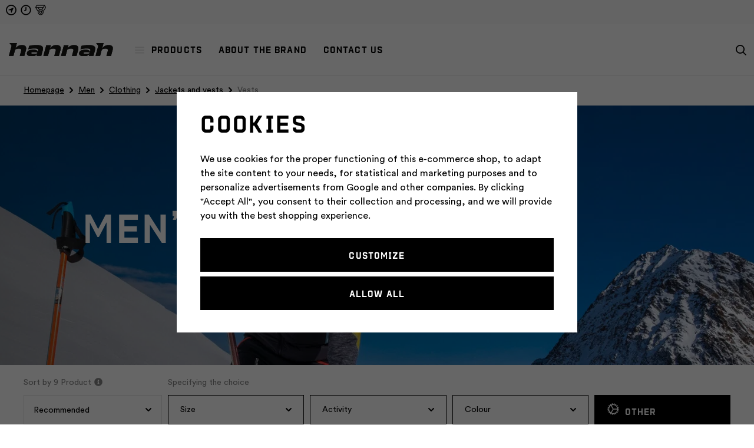

--- FILE ---
content_type: text/html; charset=UTF-8
request_url: https://www.hannahoutdoor.com/mens-vests/
body_size: 20576
content:
<!DOCTYPE html>


                     
    
         
            
   


      
      

<html class="no-js lang-en" lang="en">
<head>
   <meta charset="utf-8">
   
      <meta name="author" content="Hannah eshop">
   

   <meta name="web_author" content="wpj.cz">

   
      <meta name="description" content="Men&#039;s vests - We produce quality outdoor clothing and equipment that is ready to tackle any goal. And we make it with one purpose in mind – to help people like us conquer every limit. To reach every goal.">
   

   
               <meta name="robots" content="index, follow">
         

         <meta name="viewport" content="width=device-width, initial-scale=1">
   
   <meta property="og:title" content="Men&#039;s vests - Hannah - Outdoor clothing and equipment">
      
   <meta property="og:image" content="https://www.hannahoutdoor.com/templates/images/share/fb-share-image.png">

   <meta property="og:url" content="https://www.hannahoutdoor.com/mens-vests/">
   <meta property="og:type" content="website">

   
   

   
      <title>Men&#039;s vests - Hannah - Outdoor clothing and equipment</title>
   

   
      
   <link rel="preload" href="https://static.hannah.cz/web/build/fonts/ProtraktCZBold.90b44e0d.woff2" as="font" type="font/woff2" crossorigin>
   <link rel="preload" href="https://static.hannah.cz/web/build/fonts/CircularProBook.a400c316.woff2" as="font" type="font/woff2" crossorigin>
   <link rel="preload" href="https://static.hannah.cz/web/build/fonts/CircularProMedium.09dfd931.woff2" as="font" type="font/woff2" crossorigin>


      
         <link rel="stylesheet" href="https://data.hannah.cz/web/build/app.7e60d3ce.css">
         
         
               
   <link rel="stylesheet" href="https://data.hannah.cz/web/build/344.67976f2e.css">

   

   
   
   
            <link rel="canonical" href="https://www.hannahoutdoor.com/mens-vests/">
   

   
         

   
   <link rel="shortcut icon" href="/templates/images/favicon.ico">
   
   
   <link rel="shortcut icon" href="https://data.hannah.cz/templates/images/favicon.ico">
   <link rel="apple-touch-icon" sizes="144x144" href="https://data.hannah.cz/templates/images/share/apple-touch-icon.png">
   <link rel="icon" type="image/png" sizes="32x32" href="https://data.hannah.cz/templates/images/share/favicon-32x32.png">
   <link rel="icon" type="image/png" sizes="16x16" href="https://data.hannah.cz/templates/images/share/favicon-16x16.png">
   <link rel="manifest" href="/templates/images/share/site.webmanifest" crossorigin="use-credentials">
   <meta name="msapplication-TileColor" content="#da532c">
   <meta name="theme-color" content="#ffffff">

   
             
       <link rel="alternate" hreflang="cs" href="https://www.hannah.cz/panske-vesty/">
          
       <link rel="alternate" hreflang="en" href="https://www.hannahoutdoor.com/mens-vests/">
          
       <link rel="alternate" hreflang="sk" href="https://www.hannah.sk/panske-vesty/">
   
   <link rel="search" href="/search/" type="text/html">

   <script src="https://data.hannah.cz/common/static/js/sentry-6.16.1.min.js"></script>

<script>
   Sentry.init({
      dsn: 'https://bdac53e35b1b4424b35eb8b76bcc2b1a@sentry.wpj.cz/9',
      allowUrls: [
         /www\.hannahoutdoor\.com\//
      ],
      denyUrls: [
         // Facebook flakiness
         /graph\.facebook\.com/i,
         // Facebook blocked
         /connect\.facebook\.net\/en_US\/all\.js/i,
         // Chrome extensions
         /extensions\//i,
         /^chrome:\/\//i,
         /kupshop\.local/i
      ],
      beforeSend(event) {
         if (!/FBA[NV]|PhantomJS|SznProhlizec/.test(window.navigator.userAgent)) {
            return event;
         }
      },
      ignoreErrors: [
         // facebook / ga + disabled cookies
         'fbq is not defined',
         'Can\'t find variable: fbq',
         '_gat is not defined',
         'AW is not defined',
         'Can\'t find variable: AW',
         'url.searchParams.get', // gtm koza
         // localstorage not working in incoginto mode in iOS
         'The quota has been exceeded',
         'QuotaExceededError',
         'Undefined variable: localStorage',
         'localStorage is null',
         'The operation is insecure',
         "Failed to read the 'localStorage'",
         "gtm_",
         "Can't find variable: glami",
      ]
   });

   Sentry.setTag("web", "prod_hannah_db");
   Sentry.setTag("wbpck", 1);
   Sentry.setTag("adm", 0);
   Sentry.setTag("tpl", "x");
   Sentry.setTag("sentry_v", "6.16.1");
</script>

   <script>
   window.wpj = window.wpj || {};
   wpj.onReady = wpj.onReady || [];
   wpj.jsShop = wpj.jsShop || {events:[]};

   window.dataLayer = window.dataLayer || [];
   function gtag() {
      window.dataLayer.push(arguments);
   }
   window.wpj.cookie_bar_send = true;

   wpj.getCookie = (sKey) => decodeURIComponent(
      document.cookie.replace(
         new RegExp(
            '(?:(?:^|.*;)\\s*' +
            encodeURIComponent(sKey).replace(/[\-\.\+\*]/g, '\\$&') +
            '\\s*\\=\\s*([^;]*).*$)|^.*$'
         ),
         '$1'
      )
   ) || null;

      var consents = wpj.getCookie('cookie-bar')?.split(',');

   if (!(consents instanceof Array)){
      consents = [];
   }

   consents_fields = {
      ad_storage: consents.includes('ad_storage') ? 'granted' : 'denied',
      ad_user_data: consents.includes('ad_storage') ? 'granted' : 'denied',
      ad_personalization: consents.includes('ad_storage') ? 'granted' : 'denied',
      personalization_storage: consents.includes('personalization_and_functionality_storage') ? 'granted' : 'denied',
      functionality_storage: 'granted',
      analytics_storage: consents.includes('analytics_storage') ? 'granted' : 'denied',
   };
   gtag('consent', 'default', consents_fields);

   gtag("set", "ads_data_redaction", true);

   dataLayer.push({
      'event': 'defaultConsent',
      'consents' : consents_fields,
      'version': 'v2'
   });
   </script>

<script>
   wpj.data = wpj.data || { };

      wpj.data.instagram = true;
   
   

   

   
</script>


   

   
   
   
   
          

      

   

<script>page_data = {"page":{"language":"en","title":"Men's vests - Hannah - Outdoor clothing and equipment","path":"\/mens-vests\/","currency":"EUR","currencyRate":24.7,"breadCrumbs":[{"id":"","name":"Homepage"},{"id":7,"name":"Men"},{"id":669,"name":"Clothing"},{"id":20,"name":"Jackets and vests"},{"id":80,"name":"Vests"}],"environment":"live","type":"category"},"resetRefferer":false,"event":"pageView","category":{"catId":80,"catName":"Men's vests","catPath":[{"id":7,"name":"Men"},{"id":669,"name":"Clothing"},{"id":20,"name":"Jackets and vests"},{"id":80,"name":"Vests"}],"catZbozi":{"id":2255,"name":"Oble\u010den\u00ed a m\u00f3da | P\u00e1nsk\u00e1 m\u00f3da | P\u00e1nsk\u00e9 oble\u010den\u00ed | P\u00e1nsk\u00e9 bundy a kab\u00e1ty | P\u00e1nsk\u00e9 bundy | P\u00e1nsk\u00e9 vesty"}},"once":false,"version":"v2"};page_data['page']['layout'] = window.innerWidth  > 991 ? 'web' : window.innerWidth > 543 ? 'tablet' : 'mobil';if (typeof userData === 'undefined') {var userData = wpj.getCookie('jsShopGtmUser');var userDataParsed = null;if(userData) {userDataParsed = JSON.parse(userData);wpj.onReady.push(function () {wpj.storage.cookies.removeItem('jsShopGtmUser');});} else {userData = localStorage.getItem('js-shop-gtm-user');if(userData) {userDataParsed = JSON.parse(userData).data;}}}if (userDataParsed) {page_data.user = userDataParsed;}dataLayer.push(page_data);</script><script>
              wpj.onReady.push(function () {
                 [ 'logout', 'registration', 'login', 'newsletter_subscribe'].forEach(function (type) {
                    let cookieValue = wpj.storage.cookies.getItem('gtm_'+type);

                    if (cookieValue === null) {
                       return;
                    }
                    wpj.storage.cookies.removeItem('gtm_'+type);

                    cookieValue = JSON.parse(cookieValue);

                    let valueData;
                    if (type === 'newsletter_subscribe') {
                       valueData = { ...cookieValue };
                       type = 'newsletterSubscribe';
                    } else if (cookieValue instanceof Array) {
                       valueData = { data: cookieValue };
                    } else {
                       valueData = { value: cookieValue };
                    }
                     window.dataLayer.push({
                        event: 'success' +  gtm_ucfirst(type),
                           ...valueData
                     });
                 });
              });
              function gtm_ucfirst(str) {
                   if (!str || typeof str !== 'string') return str;
                   return str.charAt(0).toUpperCase() + str.slice(1);
               }
           </script>      <!-- Google Tag Manager -->
   <script data-cookieconsent="ignore">(function(w,d,s,l,i) {w[l] = w[l] || [];w[l].push({'gtm.start': new Date().getTime(), event: 'gtm.js'});
         var f = d.getElementsByTagName(s)[0],j=d.createElement(s),dl=l != 'dataLayer' ? '&l=' + l : '';
         j.async = true;j.src='//www.googletagmanager.com/gtm.js?id=' + i + dl;f.parentNode.insertBefore(j, f);
      })(window, document, 'script', 'dataLayer', 'GTM-K6JNWT9');</script>
   <!-- End Google Tag Manager -->
</head>
<body >



<!-- Google Tag Manager -->
   <noscript>
       <iframe src="//www.googletagmanager.com/ns.html?id=GTM-K6JNWT9" height="0" width="0" style="display:none;visibility:hidden"></iframe>
   </noscript>
<!-- End Google Tag Manager -->


   
   
      
   <div class="header-top">
      <div class="container">
         <div class="header-badges">
            
                                                               <div class="w-media align-items-center"><a href="/prodejny/" class="w-badge-link"></a><div class="w-media-img"><span class="fc icons_gps"></span></div><div class="w-media-body"><div class="w-text"></div></div></div>
                                                                                          <div class="w-media align-items-center"><a href="/vratit-zbozi/" class="w-badge-link"></a><div class="w-media-img"><span class="fc icons_time"></span></div><div class="w-media-body"><div class="w-text"></div></div></div>
                                                   <div class="w-media align-items-center"><a href="/zakaznicky-klub/" class="w-badge-link"></a><div class="w-media-img"><span class="fc icons_medal"></span></div><div class="w-media-body"><div class="w-text"></div></div></div>
                                    </div>
      </div>
   </div>


<div class="header-sticky-helper"></div>
<header class="header">
   <div class="container display-flex">
      <a href="/" title="Hannah - Outdoor clothing and equipment" class="logo">
         <img src="https://data.hannah.cz/templates/images/logo.svg?v=2" width="182" height="23" class="img-responsive"
              alt="Hannah - Outdoor clothing and equipment">
      </a>

      <div class="header-menu">
   <ul>
      <li class="active">
         <a href="#" data-toggle="sections-menu" class="sections-menu-item"><i class="fc icons_burger"></i>Products</a>
      </li>
               <li >
            <a href="/about-brand/" >
               About the brand
            </a>
                     </li>
               <li >
            <a href="/contact/" >
               Contact us
            </a>
                     </li>
         </ul>
</div>


      <div class="header-icons">
         
         
         <div class="header-search header-icon">
            <a href="/search/" data-toggle="search">
               <span class="fc icons_search"></span>
            </a>
         </div>

         
               </div>
      <div class="header-burger">
         <button type="button" onclick="window.wpj.mobilemenu.open()">
            <span class="fc icons_burger"></span>
         </button>
      </div>
   </div>
</header>

<div class="header-search-outer">
   <div class="header-search-inner" data-search-form>
      <div class="container">
         <form method="get" role="search" action="/search/">
            <input type="text" name="search" value="" maxlength="100" class="form-control autocomplete-control"
                   placeholder="Search term" aria-label="Search term" autocomplete="off" data-search-input>
            <button name="submit" type="submit" value="Search" class="btn btn-primary btn-block"><span>Search</span></button>
            <button class="search-toggle" data-toggle="search" aria-label="Close"><i class="fc lightbox_close"></i></button>
         </form>
      </div>
   </div>
</div>

<script id="productSearch" type="text/x-dot-template">
      <div class="autocomplete-inner">
      
      {{? it.items.Produkty || it.items.Kategorie || it.items.Vyrobci || it.items.Clanky || it.items.Stranky }}


      <div class="autocomplete-products">
         {{? it.items.Kategorie }}
         <div class="autocomplete-categories">
            
            <p class="title-default">Categories</p>
            
            <ul>
               {{~it.items.Kategorie.items :item :index}}
               <li data-autocomplete-item="section">
                  <a href="/presmerovat/?type=category&id={{=item.id}}">{{=item.name}}</a>
               </li>
               {{~}}
            </ul>
         </div>
         {{?}}
         {{? it.items.Produkty }}
         <div class="autocomplete-products-inner">
            
            <p class="title-default">Products</p>
            
            <ul>
               {{~it.items.Produkty.items :item :index}}
                  {{? index < 4 }}
                  <li data-autocomplete-item="product">
                     <a href="/presmerovat/?type=product&id={{=item.id}}">
                        {{? item.image }}
                        <img src="{{=item.image}}" alt="{{=item.label}}">
                        {{??}}
                        <img src="/templates/images/no-img.jpg" alt="{{=item.label}}">
                        {{?}}
                        <div class="title-wrapper">
                           <span class="title">{{=item.label}}</span>
                           {{? item.price && parseFloat(item.price) > 0 }}
                           <span class="price">{{=item.price}}</span>
                           {{?}}
                        </div>
                     </a>
                  </li>
                  {{?}}
               {{~}}
            </ul>
         </div>
         {{?}}
      </div>
      <div class="autocomplete-side">
         {{? it.items.Clanky }}
         <div class="autocomplete-categories">
            <p class="title-default">Blog</p>
            <ul>
               {{~it.items.Clanky.items :item :index}}
               <li data-autocomplete-item="section">
                  <a href="/presmerovat/?type=article&id={{=item.id}}">{{=item.label}}</a>
               </li>
               {{~}}
            </ul>
         </div>
         {{?}}
         {{? it.items.Stranky }}
         <div class="autocomplete-pages">
            <p class="title-default">Pages</p>
            <ul>
               {{~it.items.Stranky.items :item :index}}
               <li data-autocomplete-item="section">
                  <a href="/presmerovat/?type=page&id={{=item.id}}">
                     {{=item.label}}
                  </a>
               </li>
               {{~}}
            </ul>
         </div>
         {{?}}
      </div>
      
      <div class="ac-showall" data-autocomplete-item="show-all">
         <a href="" class="btn btn-primary btn-block">All results</a>
      </div>
      
      {{??}}
      <div class="autocomplete-noresult">
         <p>
            
            No results
            
         </p>
      </div>
      {{?}}
      
   </div>
</script>

<script>
   
   wpj.onReady.push(function () {
      $('[data-search-input]').productSearch();
   });
   
</script>

 <div class="main-sections-menu" data-sections-menu><div class="bg-img"></div><div class="container"><div class="sections-menu-header"><a href="/" title="Hannah - Outdoor clothing and equipment" class="logo"><img src="https://data.hannah.cz/templates/images/logo-icon.svg" width="29" height="23" class="img-responsive" alt="Hannah - Outdoor clothing and equipment" loading="lazy"></a><a href="#" data-toggle="sections-menu" class="close-link">Close<i class="fc icons_close"></i></a></div><div class="sections-menu-wrapper"><div class="sections-menu-recommended"><h5>Recommended</h5><a href="/new-arrival/" class="flag flag-section flag-section-1177">New arrival</a><a href="/everyday-products/" class="flag flag-section flag-section-1347">Everyday</a></div><div class="sections-menu"><div class="sections-menu-tabs tabs" data-tabs="sections-menu-tabs"><a href="#tabs-1" class="nav-link active" data-tab-target="#tabs-1" data-tabs="nav">All</a><div class="tab-pane active" id="tabs-1" data-tabs="content"><div class="sections-menu-tab-inner"><div class="sections-menu-category" data-category="660"><h5><a href="/clothing/">Clothing</a></h5><ul><li class="nav-item" data-navitem="645"><a href="/jackets-and-vests/" class="nav-link-item">Jackets and vests</a></li><li class="nav-item" data-navitem="661"><a href="/hoodies-and-sweaters/" class="nav-link-item">Hoodies and sweaters</a></li><li class="nav-item" data-navitem="649"><a href="/tshirts/" class="nav-link-item">T-shirts</a></li><li class="nav-item" data-navitem="1378"><a href="/pants-shorts/" class="nav-link-item">Pants and shorts</a></li><li class="nav-item" data-navitem="1379"><a href="/thermal-underwear/" class="nav-link-item">Thermal underwear</a></li><li class="nav-item" data-navitem="650"><a href="/caps/" class="nav-link-item">Caps</a></li><li class="nav-item" data-navitem="651"><a href="/socks/" class="nav-link-item">Socks</a></li><li class="nav-item" data-navitem="1214"><a href="/gloves/" class="nav-link-item">Gloves</a></li><li class="nav-item" data-navitem="648"><a href="/dresses-and-skirts/" class="nav-link-item">Dresses and skirts</a></li></ul></div><div class="sections-menu-category" data-category="643"><h5><a href="/equipment/">Equipment</a></h5><ul><li class="nav-item" data-navitem="641"><a href="/backpacks-and-bags/" class="nav-link-item">Backpacks and bags</a></li><li class="nav-item" data-navitem="642"><a href="/tents/" class="nav-link-item">Tents</a></li><li class="nav-item" data-navitem="658"><a href="/mats/" class="nav-link-item">Mats</a></li><li class="nav-item" data-navitem="644"><a href="/sleeping-bags/" class="nav-link-item">Sleeping bags</a></li><li class="nav-item" data-navitem="659"><a href="/trekking-poles/" class="nav-link-item">Trekking poles</a></li></ul></div><div class="sections-menu-category" data-category="668"><h5><a href="/accessories/">Accessories</a></h5><ul><li class="nav-item" data-navitem="657"><a href="/sandals/" class="nav-link-item">Sandals</a></li></ul></div><div class="sections-menu-category" data-category="1314"><h5><a href="/everyday-products/">Everyday</a></h5><ul><li class="nav-item" data-navitem="1316"><a href="/jacket-everyday/" class="nav-link-item">Jacket Everyday</a></li><li class="nav-item" data-navitem="1315"><a href="/pants-everyday/" class="nav-link-item">Pants Everyday</a></li><li class="nav-item" data-navitem="1345"><a href="/sweatshirts-everyday/" class="nav-link-item"> Sweatshirts Everyday</a></li></ul></div></div></div><a href="#tabs-7" class="nav-link" data-url="men/" data-tab-target="#tabs-7" data-tabs="nav">Men</a><div class="tab-pane" id="tabs-7" data-tabs="content"><div class="sections-menu-tab-inner"><div class="sections-menu-category" data-category="669"><h5><a href="/mens-clothing/">Clothing</a></h5><ul><li class="nav-item" data-navitem="20"><a href="/mens-jackets-and-vests/" class="nav-link-item">Jackets and vests</a></li><li class="nav-item" data-navitem="77"><a href="/mans-tshirt/" class="nav-link-item">T-shirts</a></li><li class="nav-item" data-navitem="88"><a href="/mens-hoodies-and-sweaters/" class="nav-link-item">Hoodies and sweaters</a></li><li class="nav-item" data-navitem="1380"><a href="/mens-pants-shorts/" class="nav-link-item">Pants and shorts</a></li><li class="nav-item" data-navitem="1384"><a href="/mens-thermal-underwear/" class="nav-link-item">Thermal underwear</a></li><li class="nav-item" data-navitem="1219"><a href="/mens-socks/" class="nav-link-item">Socks</a></li></ul></div></div></div><a href="#tabs-8" class="nav-link" data-url="women/" data-tab-target="#tabs-8" data-tabs="nav">Women</a><div class="tab-pane" id="tabs-8" data-tabs="content"><div class="sections-menu-tab-inner"><div class="sections-menu-category" data-category="670"><h5><a href="/womens-clothing/">Clothing</a></h5><ul><li class="nav-item" data-navitem="29"><a href="/womens-jackets-and-vests/" class="nav-link-item">Jackets and vests</a></li><li class="nav-item" data-navitem="97"><a href="/womans-tshirt/" class="nav-link-item">T-shirts</a></li><li class="nav-item" data-navitem="98"><a href="/womens-hoodies-and-sweaters/" class="nav-link-item">Hoodies and sweaters</a></li><li class="nav-item" data-navitem="1381"><a href="/womens-pants-shorts/" class="nav-link-item">Pants and shorts</a></li><li class="nav-item" data-navitem="1385"><a href="/womens-thermal-underwear/" class="nav-link-item">Thermal underwear</a></li><li class="nav-item" data-navitem="96"><a href="/womens-skirts-and-dresses/" class="nav-link-item">Skirts and dresses</a></li><li class="nav-item" data-navitem="1220"><a href="/womens-socks/" class="nav-link-item">Socks</a></li></ul></div></div></div><a href="#tabs-55" class="nav-link" data-url="kids/" data-tab-target="#tabs-55" data-tabs="nav">Kids</a><div class="tab-pane" id="tabs-55" data-tabs="content"><div class="sections-menu-tab-inner"><div class="sections-menu-category" data-category="671"><h5><a href="/kids-clothing/">Clothing</a></h5><ul><li class="nav-item" data-navitem="105"><a href="/kids-jackets/" class="nav-link-item">Jackets and vests</a></li><li class="nav-item" data-navitem="101"><a href="/kids-hoodies-and-sweaters/" class="nav-link-item">Hoodies and sweaters</a></li><li class="nav-item" data-navitem="100"><a href="/kids-tshirt/" class="nav-link-item">T-shirts</a></li><li class="nav-item" data-navitem="1383"><a href="/kids-pants-shorts/" class="nav-link-item">Pants and shorts</a></li></ul></div></div></div></div><div class="sections-menu-category" data-category="53"><h5><a href="/activities/">Shop by activity</a></h5><ul><li class="nav-item" data-navitem="70"><a href="/active-movement/" class="nav-link-item"><i class="fc icons_sections_aktivni-pohyb"></i><span>Active movement</span></a></li><li class="nav-item" data-navitem="68"><a href="/hiking-and-trekking/" class="nav-link-item"><i class="fc icons_sections_turistika"></i><span>Hiking and trekking</span></a></li><li class="nav-item" data-navitem="69"><a href="/travel/" class="nav-link-item"><i class="fc icons_sections_cestovani"></i><span>Travel</span></a></li><li class="nav-item" data-navitem="75"><a href="/camping/" class="nav-link-item"><i class="fc icons_sections_kempovani"></i><span>Camping</span></a></li><li class="nav-item" data-navitem="74"><a href="/skialps/" class="nav-link-item"><i class="fc icons_sections_skialpinismus"></i><span>Skialp</span></a></li><li class="nav-item" data-navitem="1304"><a href="/skiing/" class="nav-link-item"><i class="fc icons_sections_sjezdove-lyzovani"></i><span>Skiing</span></a></li><li class="nav-item" data-navitem="71"><a href="/cross-country-ski/" class="nav-link-item"><i class="fc icons_sections_bezecke-lyzovani"></i><span>Cross-country skiing</span></a></li><li class="nav-item" data-navitem="73"><a href="/winter-sports/" class="nav-link-item"><i class="fc icons_sections_zimni_sporty"></i><span>Winter sports</span></a></li><li class="nav-item" data-navitem="72"><a href="/run-and-bike/" class="nav-link-item"><i class="fc icons_sections_cyklistika"></i><span>Run and bike</span></a></li></ul></div></div><div class="sections-menu-banner-wrapper"><div class="sections-menu-banner has-overlay" data-tracking-view='{"event":"promotionView","promotions":[{"id":534,"name":"New collection","creative":"Eshop banner in menu","position":1}],"_clear":true,"once":false,"version":"v2"}'><div class="img"><img data-src="https://data.hannah.cz/data/tmp/30/2/57062_30.en.jpg?1759217263_1" class="img-fluid" alt="" width="410" height="557"></div><div class="content"><p class="descr descr-white">New collection</p><p class="descr descr-alt descr-white">Fall/winter 2025</p><div class="btns"><a href="/new-arrival/" data-tracking-click='{"event":"promotionClick","promotions":[{"id":534,"name":"New collection","creative":"Eshop banner in menu","position":1}],"_clear":true,"once":false,"version":"v2"}'> discover &gt;&gt; </a></div></div><a href="/new-arrival/" class="href-overlay" data-tracking-click='{"event":"promotionClick","promotions":[{"id":534,"name":"New collection","creative":"Eshop banner in menu","position":1}],"_clear":true,"once":false,"version":"v2"}'></a></div></div></div></div></div><div class="main-sections-menu-overlay" data-toggle="sections-menu"></div> 





   

   
      <div class="breadecrumbs-container">
         <div class="container">
            
   <ul class="breadcrumbs ">
                           <li><a href="/" title="Back to home">Homepage</a></li>
                                       <li><a href="/men/" title="Back to Men">Men</a></li>
                                       <li><a href="/mens-clothing/" title="Back to Clothing">Clothing</a></li>
                                       <li><a href="/mens-jackets-and-vests/" title="Back to Jackets and vests">Jackets and vests</a></li>
                                       <li class="active">Vests</li>
                     </ul>

         </div>
      </div>
   

   
      
   

   
   <main class="main main-category">
      
   <div class="category-header category-header-right category-header-white" id="category-header">
      <div class="container">
         <div class="row">
            <div class="col-xl-5 col-xxl-4 col-xl-offset-1 col-lg-6 col-md-8 col-sm-10 col-xxs-12">
               <h1>Men&#039;s vests</h1>
                                    
                                                </div>
         </div>
      </div>

               <picture>
            <source srcset="https://data.hannah.cz/data/tmp/39/0/57010_39_mobile.jpg?1758811854_1" media="(max-width: 543px)">
            <source srcset="https://data.hannah.cz/data/tmp/38/0/57010_38_tablet.jpg?1758811854_1" media="(max-width: 1259px)">
            <img src="https://data.hannah.cz/data/tmp/19/0/57010_19.jpg?1758811854_1" width="1920"
                 height="440" alt="" class="img-responsive">
         </picture>
         </div>


      

      <div class="container">
         <div class="category-body" data-filter="wrapper" data-filter-element>
                           <div class="row">
                  <div class="col-xxl-10 col-xxl-offset-1 col-xxs-12">
                     
<div class="filter-form-side" data-filters>
   <form class="filter-form" data-filter=form>
      <div class="filter-form-header">
         <h5>Filter</h5>
         <a href="" class="filter-close" data-toggle="filters">Close<span class="fc icons_close"></span></a>
      </div>
      <div class="filter-form-inner">
         <div>
                                    
               
      
                              <div class="filter-row filter-variations">
                           <p class="filter-label">Size</p>
                        <div >
                                 <label class="custom-control custom-checkbox" for="filter_variant[13][111]">
                     <input type="checkbox" name="dynamic_filter[variations][13][value][]" value="111"
                            id="filter_variant[13][111]" class="custom-control-input" data-filter-input="size"
                                                        data-tracking-filter='{"event":"applyFilterVariations","filtrVariationLabelId":13,"filtrVariationName":"Size","filtrValue":{"id":111,"name":"S","active":""},"once":false,"version":"v2"}'
                     />
                     <span class="custom-control-indicator"></span>
                     <span class="custom-control-text">

                                                   S
                        
                        <small>(<span class="filter-count" data-filter-count="111">9</span>)</small>
                       </span>
                  </label>
                                 <label class="custom-control custom-checkbox" for="filter_variant[13][115]">
                     <input type="checkbox" name="dynamic_filter[variations][13][value][]" value="115"
                            id="filter_variant[13][115]" class="custom-control-input" data-filter-input="size"
                                                        data-tracking-filter='{"event":"applyFilterVariations","filtrVariationLabelId":13,"filtrVariationName":"Size","filtrValue":{"id":115,"name":"M","active":""},"once":false,"version":"v2"}'
                     />
                     <span class="custom-control-indicator"></span>
                     <span class="custom-control-text">

                                                   M
                        
                        <small>(<span class="filter-count" data-filter-count="115">9</span>)</small>
                       </span>
                  </label>
                                 <label class="custom-control custom-checkbox" for="filter_variant[13][114]">
                     <input type="checkbox" name="dynamic_filter[variations][13][value][]" value="114"
                            id="filter_variant[13][114]" class="custom-control-input" data-filter-input="size"
                                                        data-tracking-filter='{"event":"applyFilterVariations","filtrVariationLabelId":13,"filtrVariationName":"Size","filtrValue":{"id":114,"name":"L","active":""},"once":false,"version":"v2"}'
                     />
                     <span class="custom-control-indicator"></span>
                     <span class="custom-control-text">

                                                   L
                        
                        <small>(<span class="filter-count" data-filter-count="114">9</span>)</small>
                       </span>
                  </label>
                                 <label class="custom-control custom-checkbox" for="filter_variant[13][113]">
                     <input type="checkbox" name="dynamic_filter[variations][13][value][]" value="113"
                            id="filter_variant[13][113]" class="custom-control-input" data-filter-input="size"
                                                        data-tracking-filter='{"event":"applyFilterVariations","filtrVariationLabelId":13,"filtrVariationName":"Size","filtrValue":{"id":113,"name":"XL","active":""},"once":false,"version":"v2"}'
                     />
                     <span class="custom-control-indicator"></span>
                     <span class="custom-control-text">

                                                   XL
                        
                        <small>(<span class="filter-count" data-filter-count="113">9</span>)</small>
                       </span>
                  </label>
                                 <label class="custom-control custom-checkbox" for="filter_variant[13][112]">
                     <input type="checkbox" name="dynamic_filter[variations][13][value][]" value="112"
                            id="filter_variant[13][112]" class="custom-control-input" data-filter-input="size"
                                                        data-tracking-filter='{"event":"applyFilterVariations","filtrVariationLabelId":13,"filtrVariationName":"Size","filtrValue":{"id":112,"name":"XXL","active":""},"once":false,"version":"v2"}'
                     />
                     <span class="custom-control-indicator"></span>
                     <span class="custom-control-text">

                                                   XXL
                        
                        <small>(<span class="filter-count" data-filter-count="112">9</span>)</small>
                       </span>
                  </label>
                                 <label class="custom-control custom-checkbox" for="filter_variant[13][1942]">
                     <input type="checkbox" name="dynamic_filter[variations][13][value][]" value="1942"
                            id="filter_variant[13][1942]" class="custom-control-input" data-filter-input="size"
                                                        data-tracking-filter='{"event":"applyFilterVariations","filtrVariationLabelId":13,"filtrVariationName":"Size","filtrValue":{"id":1942,"name":"3XL","active":""},"once":false,"version":"v2"}'
                     />
                     <span class="custom-control-indicator"></span>
                     <span class="custom-control-text">

                                                   3XL
                        
                        <small>(<span class="filter-count" data-filter-count="1942">3</span>)</small>
                       </span>
                  </label>
                           </div>
         </div>
                                       
                        

   
               
      <div class="filter-row filter-params">
                                    <p class="filter-label">Activity</p>
                     
         <input type="hidden" name="dynamic_filter[parameters][60][type]" value="list"
                data-filter-input="activity">
         <div data-filter-param-60>
                              <label class="custom-control custom-checkbox activity-filter-item" for="filter_params[60][1260]">
               <i class="fc icons_sections_turistika"></i>
            <input type="checkbox" name="dynamic_filter[parameters][60][value][]" value="1260"
             class="custom-control-input" id="filter_params[60][1260]" data-filter-input="activity"
             >
      <span class="custom-control-indicator"></span>
      <span class="custom-control-text">
                     Hiking &amp; trekking                  <small>(<span class="filter-count" data-filter-count="1260">8</span>)</small>
      </span>
   </label>
   <label class="custom-control custom-checkbox activity-filter-item" for="filter_params[60][1328]">
               <i class="fc icons_sections_cestovani"></i>
            <input type="checkbox" name="dynamic_filter[parameters][60][value][]" value="1328"
             class="custom-control-input" id="filter_params[60][1328]" data-filter-input="activity"
             >
      <span class="custom-control-indicator"></span>
      <span class="custom-control-text">
                     Travel                  <small>(<span class="filter-count" data-filter-count="1328">3</span>)</small>
      </span>
   </label>
   <label class="custom-control custom-checkbox activity-filter-item" for="filter_params[60][1249]">
               <i class="fc icons_sections_aktivni-pohyb"></i>
            <input type="checkbox" name="dynamic_filter[parameters][60][value][]" value="1249"
             class="custom-control-input" id="filter_params[60][1249]" data-filter-input="activity"
             >
      <span class="custom-control-indicator"></span>
      <span class="custom-control-text">
                     Active movement                  <small>(<span class="filter-count" data-filter-count="1249">4</span>)</small>
      </span>
   </label>
   <label class="custom-control custom-checkbox activity-filter-item" for="filter_params[60][1261]">
               <i class="fc icons_sections_zimni_sporty"></i>
            <input type="checkbox" name="dynamic_filter[parameters][60][value][]" value="1261"
             class="custom-control-input" id="filter_params[60][1261]" data-filter-input="activity"
             >
      <span class="custom-control-indicator"></span>
      <span class="custom-control-text">
                     Winter sports                  <small>(<span class="filter-count" data-filter-count="1261">2</span>)</small>
      </span>
   </label>
   <label class="custom-control custom-checkbox activity-filter-item" for="filter_params[60][19953]">
               <i class="fc icons_sections_skialpinismus"></i>
            <input type="checkbox" name="dynamic_filter[parameters][60][value][]" value="19953"
             class="custom-control-input" id="filter_params[60][19953]" data-filter-input="activity"
             >
      <span class="custom-control-indicator"></span>
      <span class="custom-control-text">
                     Skialp                  <small>(<span class="filter-count" data-filter-count="19953">2</span>)</small>
      </span>
   </label>
   <label class="custom-control custom-checkbox activity-filter-item" for="filter_params[60][19955]">
               <i class="fc icons_sections_bezecke-lyzovani"></i>
            <input type="checkbox" name="dynamic_filter[parameters][60][value][]" value="19955"
             class="custom-control-input" id="filter_params[60][19955]" data-filter-input="activity"
             >
      <span class="custom-control-indicator"></span>
      <span class="custom-control-text">
                     Cross country skiing                  <small>(<span class="filter-count" data-filter-count="19955">2</span>)</small>
      </span>
   </label>
            
                     </div>
      </div>
                        
      <div class="filter-row filter-params">
                     <p class="filter-label">Colour</p>
         
         <input type="hidden" name="dynamic_filter[parameters][88][type]" value="list"
                data-filter-input="filter-colour">
         <div data-filter-param-88>
                              <label class="custom-control filter-param-color" for="filter_params[88][1434]" title="Dark gray mel">
      <input type="checkbox" name="dynamic_filter[parameters][88][value][]" value="1434"
             id="filter_params[88][1434]" data-filter-input="filter-colour"
              data-tracking-filter='{"event":"applyFilterParams","filtrId":88,"filtrName":"Filter colour","filtrValue":{"id":1434,"name":"Dark gray mel","min":"","max":"","active":"","value":""},"once":false,"version":"v2"}' />
               <span style="background: #808080;"></span>
         </label>
   <label class="custom-control filter-param-color" for="filter_params[88][1435]" title="Anthracite">
      <input type="checkbox" name="dynamic_filter[parameters][88][value][]" value="1435"
             id="filter_params[88][1435]" data-filter-input="filter-colour"
              data-tracking-filter='{"event":"applyFilterParams","filtrId":88,"filtrName":"Filter colour","filtrValue":{"id":1435,"name":"Anthracite","min":"","max":"","active":"","value":""},"once":false,"version":"v2"}' />
               <span style="background: #000000;"></span>
         </label>
   <label class="custom-control filter-param-color" for="filter_params[88][1437]" title="Blue shadow mel">
      <input type="checkbox" name="dynamic_filter[parameters][88][value][]" value="1437"
             id="filter_params[88][1437]" data-filter-input="filter-colour"
              data-tracking-filter='{"event":"applyFilterParams","filtrId":88,"filtrName":"Filter colour","filtrValue":{"id":1437,"name":"Blue shadow mel","min":"","max":"","active":"","value":""},"once":false,"version":"v2"}' />
               <span style="background: #005bd9;"></span>
         </label>
            
                     </div>
      </div>
                        
      <div class="filter-row filter-params">
                                    <p class="filter-label">Collection</p>
                     
         <input type="hidden" name="dynamic_filter[parameters][93][type]" value="list"
                data-filter-input="collection">
         <div data-filter-param-93>
                              <label class="custom-control custom-checkbox" for="filter_params[93][1568]">
            <input type="checkbox" name="dynamic_filter[parameters][93][value][]" value="1568"
             class="custom-control-input" id="filter_params[93][1568]" data-filter-input="collection"
             >
      <span class="custom-control-indicator"></span>
      <span class="custom-control-text">
                     Everyday                  <small>(<span class="filter-count" data-filter-count="1568">1</span>)</small>
      </span>
   </label>
   <label class="custom-control custom-checkbox" for="filter_params[93][20040]">
            <input type="checkbox" name="dynamic_filter[parameters][93][value][]" value="20040"
             class="custom-control-input" id="filter_params[93][20040]" data-filter-input="collection"
             >
      <span class="custom-control-indicator"></span>
      <span class="custom-control-text">
                     Ferrata                  <small>(<span class="filter-count" data-filter-count="20040">2</span>)</small>
      </span>
   </label>
   <label class="custom-control custom-checkbox" for="filter_params[93][1506]">
            <input type="checkbox" name="dynamic_filter[parameters][93][value][]" value="1506"
             class="custom-control-input" id="filter_params[93][1506]" data-filter-input="collection"
             >
      <span class="custom-control-indicator"></span>
      <span class="custom-control-text">
                     Mountain                  <small>(<span class="filter-count" data-filter-count="1506">8</span>)</small>
      </span>
   </label>
   <label class="custom-control custom-checkbox" for="filter_params[93][20009]">
            <input type="checkbox" name="dynamic_filter[parameters][93][value][]" value="20009"
             class="custom-control-input" id="filter_params[93][20009]" data-filter-input="collection"
             >
      <span class="custom-control-indicator"></span>
      <span class="custom-control-text">
                     Trekking                  <small>(<span class="filter-count" data-filter-count="20009">3</span>)</small>
      </span>
   </label>
            
                     </div>
      </div>
                        
      <div class="filter-row filter-params">
                                    <p class="filter-label">Product type</p>
                     
         <input type="hidden" name="dynamic_filter[parameters][59][type]" value="list"
                data-filter-input="product-type">
         <div data-filter-param-59>
                              <label class="custom-control custom-checkbox" for="filter_params[59][1265]">
            <input type="checkbox" name="dynamic_filter[parameters][59][value][]" value="1265"
             class="custom-control-input" id="filter_params[59][1265]" data-filter-input="product-type"
             >
      <span class="custom-control-indicator"></span>
      <span class="custom-control-text">
                     Jacket                  <small>(<span class="filter-count" data-filter-count="1265">4</span>)</small>
      </span>
   </label>
   <label class="custom-control custom-checkbox" for="filter_params[59][1270]">
            <input type="checkbox" name="dynamic_filter[parameters][59][value][]" value="1270"
             class="custom-control-input" id="filter_params[59][1270]" data-filter-input="product-type"
             >
      <span class="custom-control-indicator"></span>
      <span class="custom-control-text">
                     Vest                  <small>(<span class="filter-count" data-filter-count="1270">9</span>)</small>
      </span>
   </label>
            
                     </div>
      </div>
                                             <script>
   wpj.onReady.push(function () {

      var $filterForm = $('[data-filter="wrapper"]');
      var $filter = $filterForm.categoryFilter({
         
         lastUrl: 'nesmysl',
         rootUrl: '/mens-vests/',
               }).data('wpjCategoryFilter');

      $filter.addItems({
         
   

         
            
            'labels': {
                visible: true,
                type: jQuery.fn.categoryFilter.ItemCheckboxMultiple,
            },
            
                  
         

                  'vyrobce': {
            type: jQuery.fn.categoryFilter.ItemCheckboxMultipleSeparate,
         },
         
   'stores': {
      type: jQuery.fn.categoryFilter.FocusSelect,
   },


         
                                             'activity': {
            type: jQuery.fn.categoryFilter.ItemCheckboxMultiple,
            title: 'Activity',
         },
                                                               'filter-colour': {
            type: jQuery.fn.categoryFilter.ItemCheckboxMultiple,
            title: 'Filter colour',
         },
                                                               'collection': {
            type: jQuery.fn.categoryFilter.ItemCheckboxMultiple,
            title: 'Collection',
         },
                                                               'product-type': {
            type: jQuery.fn.categoryFilter.ItemCheckboxMultiple,
            title: 'Product type',
         },
                                    

         
                                             'size': {
            type: jQuery.fn.categoryFilter.ItemCheckboxMultiple,
         },
                  
         'Sorting': {
            type: jQuery.fn.categoryFilter.ItemSortingLinks,
         },
                  
         'page': {
            type: jQuery.fn.categoryFilter.ItemPaging,
            onPageLoad: function (e, isNext) {
               if (!wpj.domUtils.isInView($filterForm) && !isNext) {
                  wpj.domUtils.scrollTo($filterForm);
               }

               return this._super(arguments)
            },
            visible: false,
            value: 1
         },
         
         'Display': {
            visible: false,
            visible_hash: false,
            defaultValue: 1
         }
         
      });

      
         $filter.initialize();
      
            

      /* add listeners for reload animation */
      $filterForm.on('categoryfilterchange', function () {
         $('body').addClass('filter-reloading');
      });

      $('body').on('crossFaded', '[data-reload="products"]', function () {
         $('body').removeClass('filter-reloading');
      });

      
            
   });
</script>

<script data-reload="filter-script"></script>
         </div>
      </div>
      <div class="filter-form-footer">
         <a href="" class="btn btn-primary btn-block" data-toggle="filters">
            <span data-reload="pagerTotal-filter-form">Show products&nbsp;(9)</span>
         </a>
      </div>
   </form>
</div>
<div class="filter-form-side-overlay" data-toggle="filters"></div>


<div class="filter-top">
               <div class="filter-sort">
         <label for="filter-sort" class="title">Sort by&nbsp;<span data-reload="pagerTotal">9&nbsp;Product</span>


<i class="filter-sort-tooltip">
   <span class="wpj-tooltip">
   Recommended:
   Products are listed by

            popularity
   
            in descending order.
   
         Out of stock products are listed at the end.
            In this section, some items are set to be placed at specific positions.
   </span>
</i>
</label>
      <select name="order" class="form-control" id="filter-sort" data-filter-input="Sorting">
               <option value="" selected>Recommended</option>
               <option value="-3" >Most expensive</option>
               <option value="3" >Cheapest</option>
               <option value="-5" >Bestsellers</option>
         </select>
</div>

   <div class="custom-filters">
      <label class="title">Specifying the choice</label>

      
                                       <div class="secondary-filter-item secondary-filter-item-1">
               <button type="button" class="filter-label btn form-control" data-opener="[data-opener-var-1]">Size</button>
               <div class="opener-content" data-opener-var-1 style="display: none">
                  <div>
                                             <div class="filter-secondary-check">
                           <label class="custom-control custom-checkbox secondary-check check-111" for="filter_variant[13][111]">
                              <input type="checkbox" name="size_0"                                     class="custom-control-input" data-filter-input="size">
                              <span class="custom-control-indicator"></span>
                              <span class="custom-control-text" title="S">
                                 <small>(<span class="filter-count" data-filter-count="111">9</span>)</small>
                              </span>
                           </label>
                        </div>
                                             <div class="filter-secondary-check">
                           <label class="custom-control custom-checkbox secondary-check check-115" for="filter_variant[13][115]">
                              <input type="checkbox" name="size_0"                                     class="custom-control-input" data-filter-input="size">
                              <span class="custom-control-indicator"></span>
                              <span class="custom-control-text" title="M">
                                 <small>(<span class="filter-count" data-filter-count="115">9</span>)</small>
                              </span>
                           </label>
                        </div>
                                             <div class="filter-secondary-check">
                           <label class="custom-control custom-checkbox secondary-check check-114" for="filter_variant[13][114]">
                              <input type="checkbox" name="size_0"                                     class="custom-control-input" data-filter-input="size">
                              <span class="custom-control-indicator"></span>
                              <span class="custom-control-text" title="L">
                                 <small>(<span class="filter-count" data-filter-count="114">9</span>)</small>
                              </span>
                           </label>
                        </div>
                                             <div class="filter-secondary-check">
                           <label class="custom-control custom-checkbox secondary-check check-113" for="filter_variant[13][113]">
                              <input type="checkbox" name="size_0"                                     class="custom-control-input" data-filter-input="size">
                              <span class="custom-control-indicator"></span>
                              <span class="custom-control-text" title="XL">
                                 <small>(<span class="filter-count" data-filter-count="113">9</span>)</small>
                              </span>
                           </label>
                        </div>
                                             <div class="filter-secondary-check">
                           <label class="custom-control custom-checkbox secondary-check check-112" for="filter_variant[13][112]">
                              <input type="checkbox" name="size_0"                                     class="custom-control-input" data-filter-input="size">
                              <span class="custom-control-indicator"></span>
                              <span class="custom-control-text" title="XXL">
                                 <small>(<span class="filter-count" data-filter-count="112">9</span>)</small>
                              </span>
                           </label>
                        </div>
                                             <div class="filter-secondary-check">
                           <label class="custom-control custom-checkbox secondary-check check-1942" for="filter_variant[13][1942]">
                              <input type="checkbox" name="size_0"                                     class="custom-control-input" data-filter-input="size">
                              <span class="custom-control-indicator"></span>
                              <span class="custom-control-text" title="3XL">
                                 <small>(<span class="filter-count" data-filter-count="1942">3</span>)</small>
                              </span>
                           </label>
                        </div>
                                       </div>
               </div>

            </div>
               
                                       <div class="secondary-filter-item secondary-filter-item-60">
               <button type="button" class="filter-label btn form-control" data-opener="[data-opener-param-60]">Activity</button>
               <div class="opener-content" data-opener-param-60 style="display: none">
                  <div>
                                             <div class="filter-secondary-check">
                           <label class="custom-control custom-checkbox secondary-check check-1260 activity-filter-item" for="filter_params[60][1260]">
                              <i class="fc icons_sections_turistika"></i>
                              <input type="hidden" name="activity_0"                                     class="custom-control-input" data-filter-input="activity">
                              <span class="custom-control-indicator"></span>

                              <span class="custom-control-text" title="Hiking &amp; trekking">
                                       <small>(<span class="filter-count" data-filter-count="1260">8</span>)</small>
                                  </span>
                           </label>
                        </div>
                                             <div class="filter-secondary-check">
                           <label class="custom-control custom-checkbox secondary-check check-1328 activity-filter-item" for="filter_params[60][1328]">
                              <i class="fc icons_sections_cestovani"></i>
                              <input type="hidden" name="activity_0"                                     class="custom-control-input" data-filter-input="activity">
                              <span class="custom-control-indicator"></span>

                              <span class="custom-control-text" title="Travel">
                                       <small>(<span class="filter-count" data-filter-count="1328">3</span>)</small>
                                  </span>
                           </label>
                        </div>
                                             <div class="filter-secondary-check">
                           <label class="custom-control custom-checkbox secondary-check check-1249 activity-filter-item" for="filter_params[60][1249]">
                              <i class="fc icons_sections_aktivni-pohyb"></i>
                              <input type="hidden" name="activity_0"                                     class="custom-control-input" data-filter-input="activity">
                              <span class="custom-control-indicator"></span>

                              <span class="custom-control-text" title="Active movement">
                                       <small>(<span class="filter-count" data-filter-count="1249">4</span>)</small>
                                  </span>
                           </label>
                        </div>
                                             <div class="filter-secondary-check">
                           <label class="custom-control custom-checkbox secondary-check check-1261 activity-filter-item" for="filter_params[60][1261]">
                              <i class="fc icons_sections_zimni_sporty"></i>
                              <input type="hidden" name="activity_0"                                     class="custom-control-input" data-filter-input="activity">
                              <span class="custom-control-indicator"></span>

                              <span class="custom-control-text" title="Winter sports">
                                       <small>(<span class="filter-count" data-filter-count="1261">2</span>)</small>
                                  </span>
                           </label>
                        </div>
                                             <div class="filter-secondary-check">
                           <label class="custom-control custom-checkbox secondary-check check-19953 activity-filter-item" for="filter_params[60][19953]">
                              <i class="fc icons_sections_skialpinismus"></i>
                              <input type="hidden" name="activity_0"                                     class="custom-control-input" data-filter-input="activity">
                              <span class="custom-control-indicator"></span>

                              <span class="custom-control-text" title="Skialp">
                                       <small>(<span class="filter-count" data-filter-count="19953">2</span>)</small>
                                  </span>
                           </label>
                        </div>
                                             <div class="filter-secondary-check">
                           <label class="custom-control custom-checkbox secondary-check check-19955 activity-filter-item" for="filter_params[60][19955]">
                              <i class="fc icons_sections_bezecke-lyzovani"></i>
                              <input type="hidden" name="activity_0"                                     class="custom-control-input" data-filter-input="activity">
                              <span class="custom-control-indicator"></span>

                              <span class="custom-control-text" title="Cross country skiing">
                                       <small>(<span class="filter-count" data-filter-count="19955">2</span>)</small>
                                  </span>
                           </label>
                        </div>
                                       </div>
               </div>
            </div>
                                                <div class="secondary-filter-item secondary-filter-item-88">
               <button type="button" class="filter-label btn form-control"
                       data-opener="[data-opener-param-88]">Colour</button>
               <div class="opener-content" data-opener-param-88 style="display: none">
                  <div class="secondary-filter-color">
                                             <div class="filter-secondary-check">
                           <label class="filter-param-color secondary-check check-1434" for="filter_params[88][1434]" title="Dark gray mel">
                              <input type="hidden" name="filter-colour_0"                                       data-filter-input="filter-colour">
                              <span style="background: #808080;"></span>
                           </label>
                        </div>
                                             <div class="filter-secondary-check">
                           <label class="filter-param-color secondary-check check-1435" for="filter_params[88][1435]" title="Anthracite">
                              <input type="hidden" name="filter-colour_0"                                       data-filter-input="filter-colour">
                              <span style="background: #000000;"></span>
                           </label>
                        </div>
                                             <div class="filter-secondary-check">
                           <label class="filter-param-color secondary-check check-1437" for="filter_params[88][1437]" title="Blue shadow mel">
                              <input type="hidden" name="filter-colour_0"                                       data-filter-input="filter-colour">
                              <span style="background: #005bd9;"></span>
                           </label>
                        </div>
                                       </div>
               </div>
            </div>
                                             
      <a href="" class="btn btn-primary btn-toggle-filters" data-toggle="filters"><i class="fc icons_filters"></i>
         <span class="desktop-version">Other </span>
         <span class="mobile-version">Specifying the choice</span>
      </a>
   </div>
</div>

   <div class="filter-selected empty" data-filter-reset="wrap">
   <div class="filter-selected-inner">
      <div class="filter-selected-list" data-filter-reset="items">
         <div class="filter-selected-item" data-filter-reset="template">
            <span data-filter-reset="item-label"></span><a href="" class="delete" data-filter-reset="reset-item"><span class="fc lightbox_close"></span></a>
         </div>
      </div>
      <a href="" id="reset-filter" class="reset" data-filter-reset="reset">Remove filters<span class="fc lightbox_close"></span></a>
   </div>
</div>
                  </div>
               </div>
               <div class="category-products" data-filter="products">
                  <div data-reload="products">
                     
<div class="row catalog-row" data-page="1"
   data-products-row data-tracking-view='{"_clear":true,"event":"productsImpressions","impressions":{"products":[{"id":79653,"idProduct":79653,"EAN":"","code":"10040806HHX01","productCode":"10040806HHX01","hasVariations":true,"variationsIds":[269571,269572,269573,269574,269575,269576],"idVariation":null,"variationCode":null,"variationName":null,"soldOut":null,"idAll":["10040806HHX01L","10040806HHX013XL","10040806HHX01M","10040806HHX01S","10040806HHX01XXL","10040806HHX01XL"],"categoryMain":[{"id":80,"name":"Men\u0027s vests"}],"categoryCurrent":[{"id":7,"name":"Men"},{"id":669,"name":"Clothing"},{"id":20,"name":"Jackets and vests"},{"id":80,"name":"Vests"}],"producer":null,"campaigns":[],"name":"Vest Hannah Carsten vest Men","vat":21,"price":88.65,"priceWithVat":88.65,"priceWithoutVat":73.26,"priceVat":15.39,"priceWithoutDiscount":88.65,"discount":0,"hasDiscount":false,"availability":"in stock","url":"https:\/\/www.hannahoutdoor.com\/vest-hannah-carsten-vest-men_z79653\/","imageUrl":"https:\/\/data.hannah.cz\/data\/tmp\/0\/6\/48346_0.jpg?1707144189_1","position":1},{"id":79652,"idProduct":79652,"EAN":"","code":"10040805HHX01","productCode":"10040805HHX01","hasVariations":true,"variationsIds":[269565,269566,269567,269568,269569,269570],"idVariation":null,"variationCode":null,"variationName":null,"soldOut":null,"idAll":["10040805HHX01L","10040805HHX01M","10040805HHX013XL","10040805HHX01S","10040805HHX01XL","10040805HHX01XXL"],"categoryMain":[{"id":80,"name":"Men\u0027s vests"}],"categoryCurrent":[{"id":7,"name":"Men"},{"id":669,"name":"Clothing"},{"id":20,"name":"Jackets and vests"},{"id":80,"name":"Vests"}],"producer":null,"campaigns":[],"name":"Vest Hannah Carsten vest Men","vat":21,"price":88.65,"priceWithVat":88.65,"priceWithoutVat":73.26,"priceVat":15.39,"priceWithoutDiscount":88.65,"discount":0,"hasDiscount":false,"availability":"in stock","url":"https:\/\/www.hannahoutdoor.com\/vest-hannah-carsten-vest-men_z79652\/","imageUrl":"https:\/\/data.hannah.cz\/data\/tmp\/0\/7\/48337_0.jpg?1707144173_1","position":2},{"id":79855,"idProduct":79855,"EAN":"","code":"10041008HHX01","productCode":"10041008HHX01","hasVariations":true,"variationsIds":[270622,270623,270624,270625,270626],"idVariation":null,"variationCode":null,"variationName":null,"soldOut":null,"idAll":["10041008HHX01M","10041008HHX01L","10041008HHX01XL","10041008HHX01S","10041008HHX01XXL"],"categoryMain":[{"id":80,"name":"Men\u0027s vests"}],"categoryCurrent":[{"id":7,"name":"Men"},{"id":669,"name":"Clothing"},{"id":20,"name":"Jackets and vests"},{"id":80,"name":"Vests"}],"producer":null,"campaigns":{"70":{"id":70,"name":"-25 % k\u00f3d: BLACK"}},"name":"Vest Hannah Seumas vest Men","vat":21,"price":80.55,"priceWithVat":80.55,"priceWithoutVat":66.57,"priceVat":13.98,"priceWithoutDiscount":80.55,"discount":0,"hasDiscount":false,"availability":"in stock","url":"https:\/\/www.hannahoutdoor.com\/vest-hannah-seumas-vest-men_z79855\/","imageUrl":"https:\/\/data.hannah.cz\/data\/tmp\/0\/1\/48911_0.jpg?1707237418_1","position":3},{"id":79854,"idProduct":79854,"EAN":"","code":"10041007HHX01","productCode":"10041007HHX01","hasVariations":true,"variationsIds":[270617,270618,270619,270620,270621],"idVariation":null,"variationCode":null,"variationName":null,"soldOut":null,"idAll":["10041007HHX01M","10041007HHX01L","10041007HHX01S","10041007HHX01XL","10041007HHX01XXL"],"categoryMain":[{"id":80,"name":"Men\u0027s vests"}],"categoryCurrent":[{"id":7,"name":"Men"},{"id":669,"name":"Clothing"},{"id":20,"name":"Jackets and vests"},{"id":80,"name":"Vests"}],"producer":null,"campaigns":{"70":{"id":70,"name":"-25 % k\u00f3d: BLACK"}},"name":"Vest Hannah Seumas vest Men","vat":21,"price":80.55,"priceWithVat":80.55,"priceWithoutVat":66.57,"priceVat":13.98,"priceWithoutDiscount":80.55,"discount":0,"hasDiscount":false,"availability":"in stock","url":"https:\/\/www.hannahoutdoor.com\/vest-hannah-seumas-vest-men_z79854\/","imageUrl":"https:\/\/data.hannah.cz\/data\/tmp\/0\/3\/48903_0.jpg?1707237405_1","position":4},{"id":82101,"idProduct":82101,"EAN":"","code":"10056844HHX01","productCode":"10056844HHX01","hasVariations":true,"variationsIds":[276241,276242,276243,276244,276251,276254],"idVariation":null,"variationCode":null,"variationName":null,"soldOut":null,"idAll":["10056844HHX01M","10056844HHX01XXL","10056844HHX01XL","10056844HHX01S","10056844HHX013XL","10056844HHX01L"],"categoryMain":[{"id":80,"name":"Men\u0027s vests"}],"categoryCurrent":[{"id":7,"name":"Men"},{"id":669,"name":"Clothing"},{"id":20,"name":"Jackets and vests"},{"id":80,"name":"Vests"}],"producer":null,"campaigns":{"N":{"id":11,"name":"New arrivals"},"70":{"id":70,"name":"-25 % k\u00f3d: BLACK"}},"name":"Vest Hannah Deyn Vest Men, anthracite","vat":21,"price":88.65,"priceWithVat":88.65,"priceWithoutVat":73.26,"priceVat":15.39,"priceWithoutDiscount":88.65,"discount":0,"hasDiscount":false,"availability":"in stock","url":"https:\/\/www.hannahoutdoor.com\/vest-hannah-deyn-vest-men-anthracite_z82101\/","imageUrl":"https:\/\/data.hannah.cz\/data\/tmp\/0\/5\/56785_0.jpg?1752129131_1","position":5},{"id":82102,"idProduct":82102,"EAN":"","code":"10056845HHX01","productCode":"10056845HHX01","hasVariations":true,"variationsIds":[276247,276248,276249,276252,276253],"idVariation":null,"variationCode":null,"variationName":null,"soldOut":null,"idAll":["10056845HHX01XXL","10056845HHX01L","10056845HHX01M","10056845HHX01S","10056845HHX01XL"],"categoryMain":[{"id":80,"name":"Men\u0027s vests"}],"categoryCurrent":[{"id":7,"name":"Men"},{"id":669,"name":"Clothing"},{"id":20,"name":"Jackets and vests"},{"id":80,"name":"Vests"}],"producer":null,"campaigns":{"N":{"id":11,"name":"New arrivals"},"70":{"id":70,"name":"-25 % k\u00f3d: BLACK"}},"name":"Vest Hannah Deyn Vest Men","vat":21,"price":88.65,"priceWithVat":88.65,"priceWithoutVat":73.26,"priceVat":15.39,"priceWithoutDiscount":88.65,"discount":0,"hasDiscount":false,"availability":"in stock","url":"https:\/\/www.hannahoutdoor.com\/vest-hannah-deyn-vest-men_z82102\/","imageUrl":"https:\/\/data.hannah.cz\/data\/tmp\/0\/6\/56796_0.jpg?1752129133_1","position":6},{"id":79631,"idProduct":79631,"EAN":"","code":"10040784HHX01","productCode":"10040784HHX01","hasVariations":true,"variationsIds":[269447,269449,269450,269451,269453],"idVariation":null,"variationCode":null,"variationName":null,"soldOut":null,"idAll":["10040784HHX01L","10040784HHX01M","10040784HHX01S","10040784HHX01XL","10040784HHX01XXL"],"categoryMain":[{"id":80,"name":"Men\u0027s vests"}],"categoryCurrent":[{"id":7,"name":"Men"},{"id":669,"name":"Clothing"},{"id":20,"name":"Jackets and vests"},{"id":80,"name":"Vests"}],"producer":null,"campaigns":[],"name":"Vest Hannah Balton Men, anthracite","vat":21,"price":68.4,"priceWithVat":68.4,"priceWithoutVat":56.53,"priceVat":11.87,"priceWithoutDiscount":68.4,"discount":0,"hasDiscount":false,"availability":"in stock","url":"https:\/\/www.hannahoutdoor.com\/vest-hannah-balton-men-anthracite_z79631\/","imageUrl":"https:\/\/data.hannah.cz\/data\/tmp\/0\/1\/48241_0.jpg?1707144006_1","position":7},{"id":72807,"idProduct":72807,"EAN":"","code":"10035925HHX01","productCode":"10035925HHX01","hasVariations":true,"variationsIds":[261681,261682,261683,261684,261690],"idVariation":null,"variationCode":null,"variationName":null,"soldOut":null,"idAll":["10035925HHX01L","10035925HHX01M","10035925HHX01S","10035925HHX01XXL","10035925HHX01XL"],"categoryMain":[{"id":80,"name":"Men\u0027s vests"}],"categoryCurrent":[{"id":7,"name":"Men"},{"id":669,"name":"Clothing"},{"id":20,"name":"Jackets and vests"},{"id":80,"name":"Vests"}],"producer":null,"campaigns":[],"name":"Vest Hannah Kechu Vest Men","vat":21,"price":169.95,"priceWithVat":169.95,"priceWithoutVat":140.45,"priceVat":29.5,"priceWithoutDiscount":169.95,"discount":0,"hasDiscount":false,"availability":"in stock","url":"https:\/\/www.hannahoutdoor.com\/vest-hannah-kechu-vest-men_z72807\/","imageUrl":"https:\/\/data.hannah.cz\/data\/tmp\/0\/3\/46703_0.jpg?1692613889_1","position":8},{"id":72803,"idProduct":72803,"EAN":"","code":"10035924HHX01","productCode":"10035924HHX01","hasVariations":true,"variationsIds":[261661,261663,261664,261667,261668],"idVariation":null,"variationCode":null,"variationName":null,"soldOut":null,"idAll":["10035924HHX01XL","10035924HHX01L","10035924HHX01S","10035924HHX01M","10035924HHX01XXL"],"categoryMain":[{"id":80,"name":"Men\u0027s vests"}],"categoryCurrent":[{"id":7,"name":"Men"},{"id":669,"name":"Clothing"},{"id":20,"name":"Jackets and vests"},{"id":80,"name":"Vests"}],"producer":null,"campaigns":[],"name":"Vest Hannah Kechu Vest Men, anthracite","vat":21,"price":169.95,"priceWithVat":169.95,"priceWithoutVat":140.45,"priceVat":29.5,"priceWithoutDiscount":169.95,"discount":0,"hasDiscount":false,"availability":"in stock","url":"https:\/\/www.hannahoutdoor.com\/vest-hannah-kechu-vest-men-anthracite_z72803\/","imageUrl":"https:\/\/data.hannah.cz\/data\/tmp\/0\/6\/45906_0.jpg?1691497931_1","position":9}],"listName":"category: \/mens-vests\/","listId":80},"once":false,"version":"v2"}'>

   
         
   

   
                        
            
      <div class="col-xl-3 col-lg-4 col-xxs-6">
   <div class="catalog-outer">

      <div class="catalog" data-catalog-rotator>

                     <div class="catalog-collections">
                                                      <a href="/vest-hannah-carsten-vest-men-anthracite-india-ink_z79652/">
                        <img src="https://data.hannah.cz/data/tmp/13/0/0_13.jpg?_1"
                             data-src-img="https://data.hannah.cz/data/tmp/13/7/48337_13.jpg?1707144173_1"
                             alt="Vest Hannah Carsten vest Men, anthracite/india ink" width="120"
                             height="120" loading="lazy" class="img-responsive">
                     </a>
                                                                        <a href="/vest-hannah-carsten-vest-men-anthracite-sailor-blue_z79653/" class="active">
                        <img src="https://data.hannah.cz/data/tmp/13/0/0_13.jpg?_1"
                             data-src-img="https://data.hannah.cz/data/tmp/13/6/48346_13.jpg?1707144189_1"
                             alt="Vest Hannah Carsten vest Men, anthracite/sailor blue" width="120"
                             height="120" loading="lazy" class="img-responsive">
                     </a>
                                             </div>
         
         <a href="/vest-hannah-carsten-vest-men_z79653/" class="product-link"
            data-tracking-click='{"event":"productClick","click":{"products":[{"id":79653,"idProduct":79653,"EAN":"","code":"10040806HHX01","productCode":"10040806HHX01","hasVariations":true,"variationsIds":[269571,269572,269573,269574,269575,269576],"idVariation":null,"variationCode":null,"variationName":null,"soldOut":null,"idAll":["10040806HHX01L","10040806HHX013XL","10040806HHX01M","10040806HHX01S","10040806HHX01XXL","10040806HHX01XL"],"categoryMain":[{"id":80,"name":"Men\u0027s vests"}],"categoryCurrent":[{"id":7,"name":"Men"},{"id":669,"name":"Clothing"},{"id":20,"name":"Jackets and vests"},{"id":80,"name":"Vests"}],"producer":null,"campaigns":[],"name":"Vest Hannah Carsten vest Men","vat":21,"price":88.65,"priceWithVat":88.65,"priceWithoutVat":73.26,"priceVat":15.39,"priceWithoutDiscount":88.65,"discount":0,"hasDiscount":false,"availability":"in stock","url":"https:\/\/www.hannahoutdoor.com\/vest-hannah-carsten-vest-men_z79653\/","imageUrl":"https:\/\/data.hannah.cz\/data\/tmp\/0\/6\/48346_0.jpg?1707144189_1","position":1}],"listName":"category: \/mens-vests\/","listId":80},"once":false,"version":"v2"}'>
            <div class="img">
               <img src="https://data.hannah.cz/data/tmp/2/6/48346_2.jpg?1707144189_1"
                    data-src="https://data.hannah.cz/data/tmp/2/6/48346_2.jpg?1707144189_1"
                        data-rotator="https://data.hannah.cz/data/tmp/2/7/48347_2.jpg?1707144190_1"                    width="265" height="360"
                    class="img-responsive" alt="Vest Hannah Carsten vest Men" loading="lazy">

                  <div class="catalog-collections-colors">
                                 <span class="catalog-collections-color" style="background: #000000;"></span>
                                                                                                            <span class="catalog-collections-color" style="background: #005bd9;"></span>
                                                                                 </div>
            </div>

            <div class="catalog-flags flags">
               
                                             </div>

            <div class="catalog-content">
               <div class="d-flex">
                  <h3 class="heading-reset title">
                     Vest Hannah Carsten vest Men
                  </h3>

                                 </div>

                                 <p class="perex">Men&#039;s lightweight softshell vest
with an 8000 membrane with a well-balanced ratio of breathability and waterproofness.</p>
               
                  

            </div>
         </a>
      </div>
   </div>
</div>

                              
            
      <div class="col-xl-3 col-lg-4 col-xxs-6">
   <div class="catalog-outer">

      <div class="catalog" data-catalog-rotator>

                     <div class="catalog-collections">
                                                      <a href="/vest-hannah-carsten-vest-men-anthracite-sailor-blue_z79653/">
                        <img src="https://data.hannah.cz/data/tmp/13/0/0_13.jpg?_1"
                             data-src-img="https://data.hannah.cz/data/tmp/13/6/48346_13.jpg?1707144189_1"
                             alt="Vest Hannah Carsten vest Men, anthracite/sailor blue" width="120"
                             height="120" loading="lazy" class="img-responsive">
                     </a>
                                                                        <a href="/vest-hannah-carsten-vest-men-anthracite-india-ink_z79652/" class="active">
                        <img src="https://data.hannah.cz/data/tmp/13/0/0_13.jpg?_1"
                             data-src-img="https://data.hannah.cz/data/tmp/13/7/48337_13.jpg?1707144173_1"
                             alt="Vest Hannah Carsten vest Men, anthracite/india ink" width="120"
                             height="120" loading="lazy" class="img-responsive">
                     </a>
                                             </div>
         
         <a href="/vest-hannah-carsten-vest-men_z79652/" class="product-link"
            data-tracking-click='{"event":"productClick","click":{"products":[{"id":79652,"idProduct":79652,"EAN":"","code":"10040805HHX01","productCode":"10040805HHX01","hasVariations":true,"variationsIds":[269565,269566,269567,269568,269569,269570],"idVariation":null,"variationCode":null,"variationName":null,"soldOut":null,"idAll":["10040805HHX01L","10040805HHX01M","10040805HHX013XL","10040805HHX01S","10040805HHX01XL","10040805HHX01XXL"],"categoryMain":[{"id":80,"name":"Men\u0027s vests"}],"categoryCurrent":[{"id":7,"name":"Men"},{"id":669,"name":"Clothing"},{"id":20,"name":"Jackets and vests"},{"id":80,"name":"Vests"}],"producer":null,"campaigns":[],"name":"Vest Hannah Carsten vest Men","vat":21,"price":88.65,"priceWithVat":88.65,"priceWithoutVat":73.26,"priceVat":15.39,"priceWithoutDiscount":88.65,"discount":0,"hasDiscount":false,"availability":"in stock","url":"https:\/\/www.hannahoutdoor.com\/vest-hannah-carsten-vest-men_z79652\/","imageUrl":"https:\/\/data.hannah.cz\/data\/tmp\/0\/7\/48337_0.jpg?1707144173_1","position":2}],"listName":"category: \/mens-vests\/","listId":80},"once":false,"version":"v2"}'>
            <div class="img">
               <img src="https://data.hannah.cz/data/tmp/2/7/48337_2.jpg?1707144173_1"
                    data-src="https://data.hannah.cz/data/tmp/2/7/48337_2.jpg?1707144173_1"
                        data-rotator="https://data.hannah.cz/data/tmp/2/8/48338_2.jpg?1707144174_1"                    width="265" height="360"
                    class="img-responsive" alt="Vest Hannah Carsten vest Men" loading="lazy">

                  <div class="catalog-collections-colors">
                                 <span class="catalog-collections-color" style="background: #000000;"></span>
                                                                                                            <span class="catalog-collections-color" style="background: #808080;"></span>
                                                                                 </div>
            </div>

            <div class="catalog-flags flags">
               
                                             </div>

            <div class="catalog-content">
               <div class="d-flex">
                  <h3 class="heading-reset title">
                     Vest Hannah Carsten vest Men
                  </h3>

                                 </div>

                                 <p class="perex">Men&#039;s lightweight softshell vest
with an 8000 membrane with a well-balanced ratio of breathability and waterproofness.</p>
               
                  

            </div>
         </a>
      </div>
   </div>
</div>

                              
            
      <div class="col-xl-3 col-lg-4 col-xxs-6">
   <div class="catalog-outer">

      <div class="catalog" data-catalog-rotator>

                     <div class="catalog-collections">
                                                      <a href="/vest-hannah-seumas-vest-men-india-ink_z79854/">
                        <img src="https://data.hannah.cz/data/tmp/13/0/0_13.jpg?_1"
                             data-src-img="https://data.hannah.cz/data/tmp/13/3/48903_13.jpg?1707237405_1"
                             alt="Vest Hannah Seumas vest Men, india ink" width="120"
                             height="120" loading="lazy" class="img-responsive">
                     </a>
                                                                        <a href="/vest-hannah-seumas-vest-men-sailor-blue_z79855/" class="active">
                        <img src="https://data.hannah.cz/data/tmp/13/0/0_13.jpg?_1"
                             data-src-img="https://data.hannah.cz/data/tmp/13/1/48911_13.jpg?1707237418_1"
                             alt="Vest Hannah Seumas vest Men, sailor blue" width="120"
                             height="120" loading="lazy" class="img-responsive">
                     </a>
                                             </div>
         
         <a href="/vest-hannah-seumas-vest-men_z79855/" class="product-link"
            data-tracking-click='{"event":"productClick","click":{"products":[{"id":79855,"idProduct":79855,"EAN":"","code":"10041008HHX01","productCode":"10041008HHX01","hasVariations":true,"variationsIds":[270622,270623,270624,270625,270626],"idVariation":null,"variationCode":null,"variationName":null,"soldOut":null,"idAll":["10041008HHX01M","10041008HHX01L","10041008HHX01XL","10041008HHX01S","10041008HHX01XXL"],"categoryMain":[{"id":80,"name":"Men\u0027s vests"}],"categoryCurrent":[{"id":7,"name":"Men"},{"id":669,"name":"Clothing"},{"id":20,"name":"Jackets and vests"},{"id":80,"name":"Vests"}],"producer":null,"campaigns":{"70":{"id":70,"name":"-25 % k\u00f3d: BLACK"}},"name":"Vest Hannah Seumas vest Men","vat":21,"price":80.55,"priceWithVat":80.55,"priceWithoutVat":66.57,"priceVat":13.98,"priceWithoutDiscount":80.55,"discount":0,"hasDiscount":false,"availability":"in stock","url":"https:\/\/www.hannahoutdoor.com\/vest-hannah-seumas-vest-men_z79855\/","imageUrl":"https:\/\/data.hannah.cz\/data\/tmp\/0\/1\/48911_0.jpg?1707237418_1","position":3}],"listName":"category: \/mens-vests\/","listId":80},"once":false,"version":"v2"}'>
            <div class="img">
               <img src="https://data.hannah.cz/data/tmp/2/1/48911_2.jpg?1707237418_1"
                    data-src="https://data.hannah.cz/data/tmp/2/1/48911_2.jpg?1707237418_1"
                        data-rotator="https://data.hannah.cz/data/tmp/2/2/48912_2.jpg?1707237419_1"                    width="265" height="360"
                    class="img-responsive" alt="Vest Hannah Seumas vest Men" loading="lazy">

                  <div class="catalog-collections-colors">
                                 <span class="catalog-collections-color" style="background: #808080;"></span>
                                                <span class="catalog-collections-color" style="background: #005bd9;"></span>
                              </div>
            </div>

            <div class="catalog-flags flags">
               
                                          
         
   <span class="flag flag-tip ">
              -25 % kód: BLACK
   </span>
                              </div>

            <div class="catalog-content">
               <div class="d-flex">
                  <h3 class="heading-reset title">
                     Vest Hannah Seumas vest Men
                  </h3>

                                 </div>

                                 <p class="perex">Men&#039;s lightweight, highly elastic, and resilient outdoor vest made from AFT Tech Stretch.</p>
               
                  

            </div>
         </a>
      </div>
   </div>
</div>

                              
            
      <div class="col-xl-3 col-lg-4 col-xxs-6">
   <div class="catalog-outer">

      <div class="catalog" data-catalog-rotator>

                     <div class="catalog-collections">
                                                      <a href="/vest-hannah-seumas-vest-men-sailor-blue_z79855/">
                        <img src="https://data.hannah.cz/data/tmp/13/0/0_13.jpg?_1"
                             data-src-img="https://data.hannah.cz/data/tmp/13/1/48911_13.jpg?1707237418_1"
                             alt="Vest Hannah Seumas vest Men, sailor blue" width="120"
                             height="120" loading="lazy" class="img-responsive">
                     </a>
                                                                        <a href="/vest-hannah-seumas-vest-men-india-ink_z79854/" class="active">
                        <img src="https://data.hannah.cz/data/tmp/13/0/0_13.jpg?_1"
                             data-src-img="https://data.hannah.cz/data/tmp/13/3/48903_13.jpg?1707237405_1"
                             alt="Vest Hannah Seumas vest Men, india ink" width="120"
                             height="120" loading="lazy" class="img-responsive">
                     </a>
                                             </div>
         
         <a href="/vest-hannah-seumas-vest-men_z79854/" class="product-link"
            data-tracking-click='{"event":"productClick","click":{"products":[{"id":79854,"idProduct":79854,"EAN":"","code":"10041007HHX01","productCode":"10041007HHX01","hasVariations":true,"variationsIds":[270617,270618,270619,270620,270621],"idVariation":null,"variationCode":null,"variationName":null,"soldOut":null,"idAll":["10041007HHX01M","10041007HHX01L","10041007HHX01S","10041007HHX01XL","10041007HHX01XXL"],"categoryMain":[{"id":80,"name":"Men\u0027s vests"}],"categoryCurrent":[{"id":7,"name":"Men"},{"id":669,"name":"Clothing"},{"id":20,"name":"Jackets and vests"},{"id":80,"name":"Vests"}],"producer":null,"campaigns":{"70":{"id":70,"name":"-25 % k\u00f3d: BLACK"}},"name":"Vest Hannah Seumas vest Men","vat":21,"price":80.55,"priceWithVat":80.55,"priceWithoutVat":66.57,"priceVat":13.98,"priceWithoutDiscount":80.55,"discount":0,"hasDiscount":false,"availability":"in stock","url":"https:\/\/www.hannahoutdoor.com\/vest-hannah-seumas-vest-men_z79854\/","imageUrl":"https:\/\/data.hannah.cz\/data\/tmp\/0\/3\/48903_0.jpg?1707237405_1","position":4}],"listName":"category: \/mens-vests\/","listId":80},"once":false,"version":"v2"}'>
            <div class="img">
               <img src="https://data.hannah.cz/data/tmp/2/3/48903_2.jpg?1707237405_1"
                    data-src="https://data.hannah.cz/data/tmp/2/3/48903_2.jpg?1707237405_1"
                        data-rotator="https://data.hannah.cz/data/tmp/2/4/48904_2.jpg?1707237406_1"                    width="265" height="360"
                    class="img-responsive" alt="Vest Hannah Seumas vest Men" loading="lazy">

                  <div class="catalog-collections-colors">
                                 <span class="catalog-collections-color" style="background: #005bd9;"></span>
                                                <span class="catalog-collections-color" style="background: #808080;"></span>
                              </div>
            </div>

            <div class="catalog-flags flags">
               
                                          
         
   <span class="flag flag-tip ">
              -25 % kód: BLACK
   </span>
                              </div>

            <div class="catalog-content">
               <div class="d-flex">
                  <h3 class="heading-reset title">
                     Vest Hannah Seumas vest Men
                  </h3>

                                 </div>

                                 <p class="perex">Men&#039;s lightweight, highly elastic, and resilient outdoor vest made from AFT Tech Stretch.</p>
               
                  

            </div>
         </a>
      </div>
   </div>
</div>

                              
            
      <div class="col-xl-3 col-lg-4 col-xxs-6">
   <div class="catalog-outer">

      <div class="catalog" data-catalog-rotator>

                     <div class="catalog-collections">
                                                      <a href="/vest-hannah-deyn-vest-men-bering-sea_z82102/">
                        <img src="https://data.hannah.cz/data/tmp/13/0/0_13.jpg?_1"
                             data-src-img="https://data.hannah.cz/data/tmp/13/6/56796_13.jpg?1752129133_1"
                             alt="Vest Hannah Deyn Vest Men, bering sea" width="120"
                             height="120" loading="lazy" class="img-responsive">
                     </a>
                                                                        <a href="/vest-hannah-deyn-vest-men-anthracite_z82101/" class="active">
                        <img src="https://data.hannah.cz/data/tmp/13/0/0_13.jpg?_1"
                             data-src-img="https://data.hannah.cz/data/tmp/13/5/56785_13.jpg?1752129131_1"
                             alt="Vest Hannah Deyn Vest Men, anthracite" width="120"
                             height="120" loading="lazy" class="img-responsive">
                     </a>
                                             </div>
         
         <a href="/vest-hannah-deyn-vest-men-anthracite_z82101/" class="product-link"
            data-tracking-click='{"event":"productClick","click":{"products":[{"id":82101,"idProduct":82101,"EAN":"","code":"10056844HHX01","productCode":"10056844HHX01","hasVariations":true,"variationsIds":[276241,276242,276243,276244,276251,276254],"idVariation":null,"variationCode":null,"variationName":null,"soldOut":null,"idAll":["10056844HHX01M","10056844HHX01XXL","10056844HHX01XL","10056844HHX01S","10056844HHX013XL","10056844HHX01L"],"categoryMain":[{"id":80,"name":"Men\u0027s vests"}],"categoryCurrent":[{"id":7,"name":"Men"},{"id":669,"name":"Clothing"},{"id":20,"name":"Jackets and vests"},{"id":80,"name":"Vests"}],"producer":null,"campaigns":{"N":{"id":11,"name":"New arrivals"},"70":{"id":70,"name":"-25 % k\u00f3d: BLACK"}},"name":"Vest Hannah Deyn Vest Men, anthracite","vat":21,"price":88.65,"priceWithVat":88.65,"priceWithoutVat":73.26,"priceVat":15.39,"priceWithoutDiscount":88.65,"discount":0,"hasDiscount":false,"availability":"in stock","url":"https:\/\/www.hannahoutdoor.com\/vest-hannah-deyn-vest-men-anthracite_z82101\/","imageUrl":"https:\/\/data.hannah.cz\/data\/tmp\/0\/5\/56785_0.jpg?1752129131_1","position":5}],"listName":"category: \/mens-vests\/","listId":80},"once":false,"version":"v2"}'>
            <div class="img">
               <img src="https://data.hannah.cz/data/tmp/2/5/56785_2.jpg?1752129131_1"
                    data-src="https://data.hannah.cz/data/tmp/2/5/56785_2.jpg?1752129131_1"
                        data-rotator="https://data.hannah.cz/data/tmp/2/6/56786_2.jpg?1752129132_1"                    width="265" height="360"
                    class="img-responsive" alt="Vest Hannah Deyn Vest Men, anthracite" loading="lazy">

                  <div class="catalog-collections-colors">
                                 <span class="catalog-collections-color" style="background: #005bd9;"></span>
                                                <span class="catalog-collections-color" style="background: #000000;"></span>
                              </div>
            </div>

            <div class="catalog-flags flags">
               
                                          
         
   <span class="flag flag-eko flag-N ">
              New arrivals
   </span>
         
         
   <span class="flag flag-tip ">
              -25 % kód: BLACK
   </span>
                              </div>

            <div class="catalog-content">
               <div class="d-flex">
                  <h3 class="heading-reset title">
                     Vest Hannah Deyn Vest Men, anthracite
                  </h3>

                                 </div>

                                 <p class="perex">Lightweight and packable insulated vest. Eco-friendly Sorona® Aura insulation. Ideal for layering or wearing on its own. Weighs only 330 g, packs into the included stuff sack.</p>
               
               
   <div class="review-stars-wrapper">
      <div class="review-stars">
                     <i class="fc icons_star_full"></i>
                     <i class="fc icons_star_full"></i>
                     <i class="fc icons_star_full"></i>
                     <i class="fc icons_star_full"></i>
                     <i class="fc icons_star_full"></i>
               </div>
         </div>

            </div>
         </a>
      </div>
   </div>
</div>

                              
            
      <div class="col-xl-3 col-lg-4 col-xxs-6">
   <div class="catalog-outer">

      <div class="catalog" data-catalog-rotator>

                     <div class="catalog-collections">
                                                      <a href="/vest-hannah-deyn-vest-men-anthracite_z82101/">
                        <img src="https://data.hannah.cz/data/tmp/13/0/0_13.jpg?_1"
                             data-src-img="https://data.hannah.cz/data/tmp/13/5/56785_13.jpg?1752129131_1"
                             alt="Vest Hannah Deyn Vest Men, anthracite" width="120"
                             height="120" loading="lazy" class="img-responsive">
                     </a>
                                                                        <a href="/vest-hannah-deyn-vest-men-bering-sea_z82102/" class="active">
                        <img src="https://data.hannah.cz/data/tmp/13/0/0_13.jpg?_1"
                             data-src-img="https://data.hannah.cz/data/tmp/13/6/56796_13.jpg?1752129133_1"
                             alt="Vest Hannah Deyn Vest Men, bering sea" width="120"
                             height="120" loading="lazy" class="img-responsive">
                     </a>
                                             </div>
         
         <a href="/vest-hannah-deyn-vest-men_z82102/" class="product-link"
            data-tracking-click='{"event":"productClick","click":{"products":[{"id":82102,"idProduct":82102,"EAN":"","code":"10056845HHX01","productCode":"10056845HHX01","hasVariations":true,"variationsIds":[276247,276248,276249,276252,276253],"idVariation":null,"variationCode":null,"variationName":null,"soldOut":null,"idAll":["10056845HHX01XXL","10056845HHX01L","10056845HHX01M","10056845HHX01S","10056845HHX01XL"],"categoryMain":[{"id":80,"name":"Men\u0027s vests"}],"categoryCurrent":[{"id":7,"name":"Men"},{"id":669,"name":"Clothing"},{"id":20,"name":"Jackets and vests"},{"id":80,"name":"Vests"}],"producer":null,"campaigns":{"N":{"id":11,"name":"New arrivals"},"70":{"id":70,"name":"-25 % k\u00f3d: BLACK"}},"name":"Vest Hannah Deyn Vest Men","vat":21,"price":88.65,"priceWithVat":88.65,"priceWithoutVat":73.26,"priceVat":15.39,"priceWithoutDiscount":88.65,"discount":0,"hasDiscount":false,"availability":"in stock","url":"https:\/\/www.hannahoutdoor.com\/vest-hannah-deyn-vest-men_z82102\/","imageUrl":"https:\/\/data.hannah.cz\/data\/tmp\/0\/6\/56796_0.jpg?1752129133_1","position":6}],"listName":"category: \/mens-vests\/","listId":80},"once":false,"version":"v2"}'>
            <div class="img">
               <img src="https://data.hannah.cz/data/tmp/2/6/56796_2.jpg?1752129133_1"
                    data-src="https://data.hannah.cz/data/tmp/2/6/56796_2.jpg?1752129133_1"
                        data-rotator="https://data.hannah.cz/data/tmp/2/7/56797_2.jpg?1752129133_1"                    width="265" height="360"
                    class="img-responsive" alt="Vest Hannah Deyn Vest Men" loading="lazy">

                  <div class="catalog-collections-colors">
                                 <span class="catalog-collections-color" style="background: #000000;"></span>
                                                <span class="catalog-collections-color" style="background: #005bd9;"></span>
                              </div>
            </div>

            <div class="catalog-flags flags">
               
                                          
         
   <span class="flag flag-eko flag-N ">
              New arrivals
   </span>
         
         
   <span class="flag flag-tip ">
              -25 % kód: BLACK
   </span>
                              </div>

            <div class="catalog-content">
               <div class="d-flex">
                  <h3 class="heading-reset title">
                     Vest Hannah Deyn Vest Men
                  </h3>

                                 </div>

                                 <p class="perex">Lightweight and packable insulated vest. Eco-friendly Sorona® Aura insulation. Ideal for layering or wearing on its own. Weighs only 330 g, packs into the included stuff sack.</p>
               
               
   <div class="review-stars-wrapper">
      <div class="review-stars">
                     <i class="fc icons_star_full"></i>
                     <i class="fc icons_star_full"></i>
                     <i class="fc icons_star_full"></i>
                     <i class="fc icons_star_full"></i>
                     <i class="fc icons_star_full"></i>
               </div>
         </div>

            </div>
         </a>
      </div>
   </div>
</div>

                              
            
      <div class="col-xl-3 col-lg-4 col-xxs-6">
   <div class="catalog-outer">

      <div class="catalog" data-catalog-rotator>

         
         <a href="/vest-hannah-balton-men-anthracite_z79631/" class="product-link"
            data-tracking-click='{"event":"productClick","click":{"products":[{"id":79631,"idProduct":79631,"EAN":"","code":"10040784HHX01","productCode":"10040784HHX01","hasVariations":true,"variationsIds":[269447,269449,269450,269451,269453],"idVariation":null,"variationCode":null,"variationName":null,"soldOut":null,"idAll":["10040784HHX01L","10040784HHX01M","10040784HHX01S","10040784HHX01XL","10040784HHX01XXL"],"categoryMain":[{"id":80,"name":"Men\u0027s vests"}],"categoryCurrent":[{"id":7,"name":"Men"},{"id":669,"name":"Clothing"},{"id":20,"name":"Jackets and vests"},{"id":80,"name":"Vests"}],"producer":null,"campaigns":[],"name":"Vest Hannah Balton Men, anthracite","vat":21,"price":68.4,"priceWithVat":68.4,"priceWithoutVat":56.53,"priceVat":11.87,"priceWithoutDiscount":68.4,"discount":0,"hasDiscount":false,"availability":"in stock","url":"https:\/\/www.hannahoutdoor.com\/vest-hannah-balton-men-anthracite_z79631\/","imageUrl":"https:\/\/data.hannah.cz\/data\/tmp\/0\/1\/48241_0.jpg?1707144006_1","position":7}],"listName":"category: \/mens-vests\/","listId":80},"once":false,"version":"v2"}'>
            <div class="img">
               <img src="https://data.hannah.cz/data/tmp/2/1/48241_2.jpg?1707144006_1"
                    data-src="https://data.hannah.cz/data/tmp/2/1/48241_2.jpg?1707144006_1"
                        data-rotator="https://data.hannah.cz/data/tmp/2/2/48242_2.jpg?1707144008_1"                    width="265" height="360"
                    class="img-responsive" alt="Vest Hannah Balton Men, anthracite" loading="lazy">

                           </div>

            <div class="catalog-flags flags">
               
                                             </div>

            <div class="catalog-content">
               <div class="d-flex">
                  <h3 class="heading-reset title">
                     Vest Hannah Balton Men, anthracite
                  </h3>

                                 </div>

                                 <p class="perex">Men&#039;s lightweight softshell vest
with an 8000 membrane.</p>
               
                  

            </div>
         </a>
      </div>
   </div>
</div>

                              
            
      <div class="col-xl-3 col-lg-4 col-xxs-6">
   <div class="catalog-outer">

      <div class="catalog" data-catalog-rotator>

                     <div class="catalog-collections">
                                                      <a href="/vest-hannah-kechu-vest-men-anthracite_z72803/">
                        <img src="https://data.hannah.cz/data/tmp/13/0/0_13.jpg?_1"
                             data-src-img="https://data.hannah.cz/data/tmp/13/6/45906_13.jpg?1691497931_1"
                             alt="Vest Hannah Kechu Vest Men, anthracite" width="120"
                             height="120" loading="lazy" class="img-responsive">
                     </a>
                                                                        <a href="/vest-hannah-kechu-vest-men-brittany-blue-burnt-olive_z72807/" class="active">
                        <img src="https://data.hannah.cz/data/tmp/13/0/0_13.jpg?_1"
                             data-src-img="https://data.hannah.cz/data/tmp/13/3/46703_13.jpg?1692613889_1"
                             alt="Vest Hannah Kechu Vest Men, brittany blue/burnt olive" width="120"
                             height="120" loading="lazy" class="img-responsive">
                     </a>
                                             </div>
         
         <a href="/vest-hannah-kechu-vest-men_z72807/" class="product-link"
            data-tracking-click='{"event":"productClick","click":{"products":[{"id":72807,"idProduct":72807,"EAN":"","code":"10035925HHX01","productCode":"10035925HHX01","hasVariations":true,"variationsIds":[261681,261682,261683,261684,261690],"idVariation":null,"variationCode":null,"variationName":null,"soldOut":null,"idAll":["10035925HHX01L","10035925HHX01M","10035925HHX01S","10035925HHX01XXL","10035925HHX01XL"],"categoryMain":[{"id":80,"name":"Men\u0027s vests"}],"categoryCurrent":[{"id":7,"name":"Men"},{"id":669,"name":"Clothing"},{"id":20,"name":"Jackets and vests"},{"id":80,"name":"Vests"}],"producer":null,"campaigns":[],"name":"Vest Hannah Kechu Vest Men","vat":21,"price":169.95,"priceWithVat":169.95,"priceWithoutVat":140.45,"priceVat":29.5,"priceWithoutDiscount":169.95,"discount":0,"hasDiscount":false,"availability":"in stock","url":"https:\/\/www.hannahoutdoor.com\/vest-hannah-kechu-vest-men_z72807\/","imageUrl":"https:\/\/data.hannah.cz\/data\/tmp\/0\/3\/46703_0.jpg?1692613889_1","position":8}],"listName":"category: \/mens-vests\/","listId":80},"once":false,"version":"v2"}'>
            <div class="img">
               <img src="https://data.hannah.cz/data/tmp/2/3/46703_2.jpg?1692613889_1"
                    data-src="https://data.hannah.cz/data/tmp/2/3/46703_2.jpg?1692613889_1"
                        data-rotator="https://data.hannah.cz/data/tmp/2/4/46704_2.jpg?1692613890_1"                    width="265" height="360"
                    class="img-responsive" alt="Vest Hannah Kechu Vest Men" loading="lazy">

                  <div class="catalog-collections-colors">
                                 <span class="catalog-collections-color" style="background: #000000;"></span>
                                                <span class="catalog-collections-color" style="background: #005bd9;"></span>
                              </div>
            </div>

            <div class="catalog-flags flags">
               
                                             </div>

            <div class="catalog-content">
               <div class="d-flex">
                  <h3 class="heading-reset title">
                     Vest Hannah Kechu Vest Men
                  </h3>

                                 </div>

                                 <p class="perex">Lightweight packable ski mountaineering vest in a sporty cut with the Primaloft Silver Active insulation.</p>
               
                  

            </div>
         </a>
      </div>
   </div>
</div>

                              
            
      <div class="col-xl-3 col-lg-4 col-xxs-6">
   <div class="catalog-outer">

      <div class="catalog" data-catalog-rotator>

                     <div class="catalog-collections">
                                                      <a href="/vest-hannah-kechu-vest-men-brittany-blue-burnt-olive_z72807/">
                        <img src="https://data.hannah.cz/data/tmp/13/0/0_13.jpg?_1"
                             data-src-img="https://data.hannah.cz/data/tmp/13/3/46703_13.jpg?1692613889_1"
                             alt="Vest Hannah Kechu Vest Men, brittany blue/burnt olive" width="120"
                             height="120" loading="lazy" class="img-responsive">
                     </a>
                                                                        <a href="/vest-hannah-kechu-vest-men-anthracite_z72803/" class="active">
                        <img src="https://data.hannah.cz/data/tmp/13/0/0_13.jpg?_1"
                             data-src-img="https://data.hannah.cz/data/tmp/13/6/45906_13.jpg?1691497931_1"
                             alt="Vest Hannah Kechu Vest Men, anthracite" width="120"
                             height="120" loading="lazy" class="img-responsive">
                     </a>
                                             </div>
         
         <a href="/vest-hannah-kechu-vest-men-anthracite_z72803/" class="product-link"
            data-tracking-click='{"event":"productClick","click":{"products":[{"id":72803,"idProduct":72803,"EAN":"","code":"10035924HHX01","productCode":"10035924HHX01","hasVariations":true,"variationsIds":[261661,261663,261664,261667,261668],"idVariation":null,"variationCode":null,"variationName":null,"soldOut":null,"idAll":["10035924HHX01XL","10035924HHX01L","10035924HHX01S","10035924HHX01M","10035924HHX01XXL"],"categoryMain":[{"id":80,"name":"Men\u0027s vests"}],"categoryCurrent":[{"id":7,"name":"Men"},{"id":669,"name":"Clothing"},{"id":20,"name":"Jackets and vests"},{"id":80,"name":"Vests"}],"producer":null,"campaigns":[],"name":"Vest Hannah Kechu Vest Men, anthracite","vat":21,"price":169.95,"priceWithVat":169.95,"priceWithoutVat":140.45,"priceVat":29.5,"priceWithoutDiscount":169.95,"discount":0,"hasDiscount":false,"availability":"in stock","url":"https:\/\/www.hannahoutdoor.com\/vest-hannah-kechu-vest-men-anthracite_z72803\/","imageUrl":"https:\/\/data.hannah.cz\/data\/tmp\/0\/6\/45906_0.jpg?1691497931_1","position":9}],"listName":"category: \/mens-vests\/","listId":80},"once":false,"version":"v2"}'>
            <div class="img">
               <img src="https://data.hannah.cz/data/tmp/2/6/45906_2.jpg?1691497931_1"
                    data-src="https://data.hannah.cz/data/tmp/2/6/45906_2.jpg?1691497931_1"
                        data-rotator="https://data.hannah.cz/data/tmp/2/7/45907_2.jpg?1691497931_1"                    width="265" height="360"
                    class="img-responsive" alt="Vest Hannah Kechu Vest Men, anthracite" loading="lazy">

                  <div class="catalog-collections-colors">
                                 <span class="catalog-collections-color" style="background: #005bd9;"></span>
                                                <span class="catalog-collections-color" style="background: #000000;"></span>
                              </div>
            </div>

            <div class="catalog-flags flags">
               
                                             </div>

            <div class="catalog-content">
               <div class="d-flex">
                  <h3 class="heading-reset title">
                     Vest Hannah Kechu Vest Men, anthracite
                  </h3>

                                 </div>

                                 <p class="perex">Lightweight packable ski mountaineering vest in a sporty cut with the Primaloft Silver Active insulation.</p>
               
                  

            </div>
         </a>
      </div>
   </div>
</div>

         </div>
                                       </div>
               </div>
                     </div>
      </div>

      
   </main>


   
      <div class="container">
         
      </div>
   

   <footer class="footer">
      <div class="pre-footer">
         <div class="container">
            <div class="row">
               <div class="col-xl-5 col-xl-offset-1 col-lg-6 col-md-5 col-xxs-12">
                  <img src="https://data.hannah.cz/templates/images/logo-en.svg?v=1" height="56" width="270" loading="lazy" alt="Hannah - Outdoor clothing and equipment" class="img-responsive">
               </div>
               <div class="col-xl-5 col-lg-6 col-md-7 col-xxs-12">
                  <div class="w-text"><p>We open up the mountains closer to those who love them.</p>

<p style="margin-bottom:16px; margin-top:16px">Our mission is to craft products that unlock the mountains in every way, turning every moment there into something unforgettable.</p>

<p style="margin-bottom:16px; margin-top:16px">We are committed to making our gear accessible, without ever compromising on the high standards of durability and performance. This is why we constantly push forward, embracing innovations in modern materials, cuts, and design.</p>
</div>
               </div>
            </div>
         </div>
         <img src="https://data.hannah.cz/templates/images/footer-mountain.svg" width="1926" height="99" loading="lazy" alt="" class="footer-line">
      </div>

      <div class="footer-inner">
         <div class="container">
            <div class="row">
               <div class="col-xl-4 col-xl-offset-1 col-lg-6 col-xxs-12">
                  <div class="newsletter-subscribe">
   <p class="title-default">In the mountains or in the woods. Stay with us.</p>
   <div class="social-icons">
       <a href="https://www.facebook.com/hannahoutdoor.cz" class="fc icons_facebook" target="_blank" rel="noreferrer"></a>
              <a href="https://www.instagram.com/hannahoutdoor" class="fc icons_instagram" target="_blank" rel="noreferrer"></a>
               <a href="https://www.youtube.com/user/HannahCzech" class="fc icons_youtube" target="_blank" rel="noreferrer"></a>
    </div>




   <form name="login" method="post" action="/newsletter/?subscribe=1" data-recaptcha-lazy>
      <div class="input-group">
         <input class="form-control" type="email" name="email" value="" placeholder="Enter your email">
         <button class="btn btn-white" type="submit" name="Submit" value="" data-recaptcha="btn"
                 data-sitekey="6LfofPkUAAAAAG2prDjCHJz9V3VcHbuxtKhFiTWd"><span class="fc icons_check"></span>
         </button>
      </div>
   </form>
</div>
               </div>
               <div class="col-xl-5 col-xl-offset-1 col-lg-6 col-xxs-12">
                  <div class="footer-menu">
                  <div class="footer-menu-column">
            <p class="title-default">Hannah</p>
            <ul class="list-unstyled">
                                 <li >
                     <a href="/contact/" >Contact us</a>
                  </li>
                                 <li >
                     <a href="/technologie/" >Technologies</a>
                  </li>
                                 <li >
                     <a href="/ecology/" >Ecology</a>
                  </li>
                                 <li >
                     <a href="/blog/" >Blog</a>
                  </li>
                                 <li >
                     <a href="/press/" >Press</a>
                  </li>
                           </ul>
         </div>
                        <div class="footer-menu-column">
            <p class="title-default">For you</p>
            <ul class="list-unstyled">
                                 <li >
                     <a href="/size-charts/" >Size charts</a>
                  </li>
                                 <li >
                     <a href="/warranty-service-and-clothing-adjustment/" >Post-warranty service</a>
                  </li>
                           </ul>
         </div>
         </div>

               </div>
                           </div>
         </div>
      </div>

      <div class="container">
         <div class="row">
            <div class="col-xl-10 col-xl-offset-1 col-xxs-12">
               <div class="copyright">
                  © 2025 Hannah eshop

                  <ul class="list-inline">
           <li><a href="" data-cookie-bar="open">Cookie settings</a></li>
       <li>
      <a href="" data-wpj-focus="/formulare/report-inappropriate-content/" data-wpj-focus-ajax="1">
         Report objectionable content
      </a>
   </li>
            <li>
           <a href="/about-cookies/" >
               About cookies
           </a>
        </li>
            <li>
           <a href="/zpracovani-osobnich-udaju/" >
               Data protection policy
           </a>
        </li>
    </ul>


                  <p class="shop-by">Shop&nbsp;by&nbsp;<a href="http://www.wpj.cz">wpj.cz</a></p>
               </div>
            </div>
         </div>
      </div>
   </footer>

   
   
   <div class="focus language-switcher"  role="dialog" aria-modal="true" aria-labelledby="focus-title" tabindex="-1">
   <div class="focus-dialog">       <div class="focus-content">
         
            
            <div class="focus-header">
               <span class="title" id="focus-title"></span>

               <a href="#" class="focus-close" data-focus="close">
                  <span>close</span> <span class="fc lightbox_close"></span>
               </a>
            </div>
            
            
   <div class="language-list">
   <ul>
            
      
                                                   <li>
               <a href="/change-language/cs/">
                  <span>čeština</span>
                  <img src="/common/static/images/flags/cs.svg" loading="lazy" width="30" height="30" class="img-responsive" alt="">
               </a>
            </li>
         
                                                                              <li>
               <a href="/change-language/en/">
                  <span>english</span>
                  <img src="/common/static/images/flags/gb.svg" loading="lazy" width="30" height="30" class="img-responsive" alt="">
               </a>
            </li>
         
                                                   <li>
               <a href="/change-language/sk/">
                  <span>slovenčina</span>
                  <img src="/common/static/images/flags/sk.svg" loading="lazy" width="30" height="30" class="img-responsive" alt="">
               </a>
            </li>
         
         </ul>
</div>

         
      </div>
   </div>
</div>




    
        

<script data-cookieconsent="ignore">
   wpj.mobilemenu = {
      config: {
         endpoint: "/graphql",
         additionalMenu: false,
         itemAdditionalContent: false,
         showSubSectionTitle: false,
         printShortName: false,
         itemShowAllIcon: false,
         itemShowAllWithCategoryName: false,
         itemBackWithCategoryName: false,
                  activeSection: 20,
         activeSectionParents: [7,669,20,80],
               },
      translations: {
         back: "Back",
         allInSection: "All within category",
         close: "Close",
      }
   }
</script>

<script>
   wpj.mobilemenu.config.rootSectionsId = [0, 7, 8, 55];
   wpj.mobilemenu.translations.allCategories = "All";

   wpj.mobilemenu.config.additionalMenu = "menu_header";
   wpj.mobilemenu.translations.additionalMenuTitle = "Explore";

   wpj.mobilemenu.translations.recommended = "Recommended";
   wpj.mobilemenu.translations.eshop = "Catalog";

      wpj.mobilemenu.translations.sellers = null;
   
      wpj.mobilemenu.config.sellersUrl = null;
   
   wpj.mobilemenu.translations.login = "Log In";
   wpj.mobilemenu.translations.account = "My account";
   wpj.mobilemenu.config.loginUrl = "/login/";
   wpj.mobilemenu.config.accountUrl = "/account/";
</script>

<div id="js-menu"></div>

    



   
      <div class="focus focus-login" id="login"  role="dialog" aria-modal="true" aria-labelledby="focus-title" tabindex="-1">
   <div class="focus-dialog">       <div class="focus-content">
         
   <div class="login-content">
      <div class="focus-header">
         <span class="title">
   Log In
</span>

         <a href="#" class="focus-close" data-focus="close">
            <span>close</span> <span class="fc lightbox_close"></span>
         </a>
      </div>
      <a href="/" title="Hannah - Outdoor clothing and equipment" class="logo">
         <img src="https://data.hannah.cz/templates/images/logo.svg?v=1" alt="Hannah - Outdoor clothing and equipment" width="182" height="23" class="img-resposnive">
      </a>

      <p>Log in with email</p>
      <form method="post" action="/login/">
         <input type="hidden" name="url" value="/mens-vests/">
         <div class="form-group">
            <input type="email" name="login" value="" placeholder="Email" class="form-control">
         </div>
         <div class="form-group">
            <a href="" class="fc icons_view password-toggle" data-view-password tabindex="-1"></a>
            <input type="password" name="password" value="" placeholder="Password" class="form-control">
         </div>
         <input class="btn btn-primary" type="submit" value="Sign in" name="Submit">
      </form>
               <div class="oauth-login">
            <p class="text-center">nebo rychlé přihlášení</p>
            <div class="oauth-buttons">
                                 <a href="/login-bind/facebook" class="btn fb"><span class="icon"></span><span class="text">Facebook</span></a>
                                                <a href="/login-bind/google" class="btn gp"><span class="icon"></span><span class="text">Google</span></a>
                                                <a href="/login-bind/apple" target="_blank" class="btn apple"><span class="icon"></span><span
                        class="text">Apple</span></a>
                                                <a href="/login-bind/seznam" target="_blank" class="btn sz"><span class="icon"></span><span
                        class="text">List</span></a>
                                          </div>
         </div>
            <p>First time here?</p>
      <a href="/register/" class="btn btn-secondary">New customer registration</a>
      <p class="forgotten-password"><a href="/reset-password/">Forgotten password.</a></p>
   </div>
   <div class="registration-benefits">
       <h6 class="text-left">Still don't have account?</h6><h3 class="text-left">Sign in, and claim the benefits</h3><div class="w-text"><ul>
	<li>Hints and tips from us</li>
</ul>
</div>
   </div>

      </div>
   </div>
</div>
   

<div class="pswp" tabindex="-1" role="dialog" aria-hidden="true">

      <div class="pswp__bg"></div>

      <div class="pswp__scroll-wrap">

            <div class="pswp__container">
         <div class="pswp__item"></div>
         <div class="pswp__item"></div>
         <div class="pswp__item"></div>
      </div>

            <div class="pswp__ui pswp__ui--hidden">
         <div class="pswp__top-bar">

                        <div class="pswp__counter"></div>
            <button class="pswp__button pswp__button--close" title="Close">close</button>
            <button class="pswp__button pswp__button--zoom fc" title="Zoom in/out"></button>

                                    <div class="pswp__preloader">
               <div class="pswp__preloader__icn">
                  <div class="pswp__preloader__cut">
                     <div class="pswp__preloader__donut"></div>
                  </div>
               </div>
            </div>
         </div>

         <button class="pswp__button pswp__button--arrow--left" title="Previous"></button>
         <button class="pswp__button pswp__button--arrow--right" title="Next"></button>
         <div class="pswp__caption">
            <div class="pswp__caption__center"></div>
         </div>
         <div class="pswp__backdrop"></div>

      </div>
   </div>
</div>


   <div id="js-shop"></div>
   <script data-cookieconsent="ignore">
   wpj.jsShop = wpj.jsShop || { };
   wpj.jsShop.translations =  Object.assign(
   {
  "graphqlRoute": "/graphql",
  "dataModalUrlUserMenu": "",
  "dataModalUrlLogin": "",
  "userLoginText": "Sign in",
  "zadneZbozi": "No products in shopping cart",
  "alsoboughtTitle": "You might also like",
  "mezisoucet": "Subtotal",
  "prejitDoKosiku": "Go to the cart",
  "odebrat": "Remove",
  "pridat": "Add",
  "ks": "pcs",
  "zobrazitZbozi": "View item",
  "pocetKs": "Pieces",
  "linkLogin": "/login/",
  "linkAccount": "/account/",
  "oblibeneUrl": "/wishlist/",
  "odebratZOblibenych": "Remove from favourites",
  "pridatMeziOblibene": "Add to favourites",
  "pridanoDoKosiku": "Added form the cart",
  "dopravuMateZdarma": "You qualify for free shipping!",
  "kDopraveZbyva": "Free shipping available if your order for another",
  "securePayment": "Safe and fast online payment",
  "cartPoints1": "V košíku je zboží za $ bod",
  "cartPoints2": "V košíku je zboží za $ body",
  "cartPoints5": "V košíku je zboží za $ bodů",
  "close": "close",
  "savings": "You save",
  "muzeteMitJiz": "You may already have",
  "cartEmptyText": "",
  "cartText": "",
  "userText": "",
  "favoritesText": "",
  "favoritesTitle": "Favorites",
  "myAccount": "My account",
  "today": "today",
  "tomorrow": "tomorrow",
  "zustatNaStrance": "Stay on the page",
  "vyberteLokaci": "Select location",
  "aktivovat": "Activate",
  "compareRemove": "Remove from comparison",
  "compareAdd": "Přidat do porovnání",
  "linkCompare": "/product-compare/",
  "compareTitle": "Product compare",
  "zpetKNakupu": "Back to catalog",
  "kosik": "Cart",
  "userIconModificatorB2B": "",
  "skladem": "Available",
  "není skladem": "Not available",
  "inStoreTitle": "Skladovost",
  "inStoreAllProducts": "All products",
  "inStore": "in stock",
  "inStoreSupplier": "Skladem u dodavatele",
  "inStoreSeller": "Skladem v prodejně:",
  "hodnotaOd": "Od",
  "hodnotaDo": "Do",
  "labels": "Campaigns",
  "priceRange": "priceRange",
  "producers": "Manufacturer",
  "price": "Price",
  "moreFiltersBtn": "Další filtry",
  "login": "Log In",
  "fetchErrorShopData": "Něco se nepodařilo, zkuste to prosím znovu",
  "fetchErrorCartUpdate": "Něco se nepodařilo, zkuste to prosím znovu",
  "sellers": "Availability in store",
  "fetchErrorShopData": "Košík se nenačetl. Zkuste prosím stránku načíst znovu.",
  "fetchErrorCartUpdate": "Nepodařilo se aktualizovat košík. Zkuste to prosím znovu.",
  "sellerLastPiece": "Poslední kus na prodejně",
  "sellerInStore": "In stock at the store",
  "sellerOtherStoresAvailable": "Dostupné na jiných prodejnách",
  "sellerMySeller": "Moje prodejna",
  "sellerPickSeller": "Vyberte prodejnu",
  "cartContentHasChanged": "Obsah košíku se mezitím změnil",
  "itemAddedToCart": "Product added to cart",
  "filters.clear": "filters.clear",
  "searchRoute": "searchRoute",
  "clearFilters": "clearFilters",
  "confirmFilters": "confirmFilters",
  "searchInSection": "searchInSection",
  "searchPlaceholder": "searchPlaceholder",
  "search": "search",
  "sections": "sections",
  "searchPlaceholderText": "searchPlaceholderText",
  "filters.showAllValues": "filters.showAllValues",
  "codeCopiedToClipboard": "Code copied to clipboard",
  "codeAddedSuccessfully": "Code activated",
  "charges": "Obsahuje příplatky",
  "priceZero": "Cena na dotaz",
  "autocomplete.showAllResults": "All results",
  "autocomplete.sections": "Categories",
  "autocomplete.products": "Products",
  "autocomplete.pages": "Pages",
  "autocomplete.producers": "Brands",
  "autocomplete.articles": "Articles",
  "autocomplete.favoriteSections": "Oblíbené kategorie",
  "autocomplete.favoriteProducts": "Favorites",
  "autocomplete.favoriteProducers": "Oblíbené značky",
  "autocomplete.emptyResults": "Nic jsme nenašli"
}
,
   {}
   )
      
    wpj.jsShop.translations = {
       ...wpj.jsShop.translations,
       zadneZbozi: "No items",
       alsoboughtTitle: "Mohlo by se ti líbit",
       dopravuMateZdarma: "Free delivery",
       savings: "You&#039;ll save",
       muzeteMitJiz: "Můžeš mít již",
    }
    
</script>
   <script>
   wpj.jsShop = wpj.jsShop || { };

   
   wpj.jsShop.config = { // (dynamic config) deprecated, use jsShopContext instead!!!
      ...wpj.jsShop.config,
      imageType: 13
   }

   
</script>


   

<script type="application/ld+json">
{
"@context": "http://schema.org",
"@type": "BreadcrumbList",
"itemListElement": [
                        {
            "@type": "ListItem",
            "position": 1,
            "item": {
               "@id": "https://www.hannahoutdoor.com/men/",
               "name": "Men"
            }
         }
                              , {
            "@type": "ListItem",
            "position": 2,
            "item": {
               "@id": "https://www.hannahoutdoor.com/mens-clothing/",
               "name": "Clothing"
            }
         }
                              , {
            "@type": "ListItem",
            "position": 3,
            "item": {
               "@id": "https://www.hannahoutdoor.com/mens-jackets-and-vests/",
               "name": "Jackets and vests"
            }
         }
                              , {
            "@type": "ListItem",
            "position": 4,
            "item": {
               "@id": "https://www.hannahoutdoor.com/mens-vests/",
               "name": "Vests"
            }
         }
                  ]}
</script>



               
      

               <script type="application/ld+json">
            {
               "@context" : "http://schema.org",
               "@type" : "Product",
               "name" : "Hannah eshop",
               "aggregateRating" : {
                  "@type" : "AggregateRating",
                  "ratingValue" : 4.6,
                  "reviewCount" : 931
            }
         }
         </script>
         


                  <div class="focus focus-cookiebara"  role="dialog" aria-modal="true" aria-labelledby="focus-title" tabindex="-1">
   <div class="focus-dialog">       <div class="focus-content">
         
            
   
            
   <div id="cookieBara" class="cookiebara-wrapper focus-cookiebar"      data-cookiebar-preselect="n">
   <div data-cookie-bar="simple" class="cookiebar-simple">
      <p class="h3">Cookies</p>      
         <p>We use cookies for the proper functioning of this e-commerce shop, to adapt the site content to your needs, for statistical and marketing purposes and to personalize advertisements from Google and other companies. By clicking "Accept All", you consent to their collection and processing, and we will provide you with the best shopping experience.
         </p>
            
                     <div class="cookiebar-btns cookiebar-btns-simple">
               <button data-cookie-bar="details" class="btn cookiebar-more btn-secondary">Customize</button>
                              
                  <button data-cookie-bar="simpleAccept" class="btn btn-primary">Allow all</button>
                           </div>
               
   </div>

   <div data-cookie-bar="advanced" class="cookiebar-advanced">
      <p class="h3">Your cookies settings</p>
            <p>Here you can <a href="/presmerovat/label/cookies_policy/" target="_blank">enable cookies</a> according to your own preferences.You can change those settings any time in the future by clicking 'Cookie settings' link in our website's footer.</p>
            <label class="c-input c-checkbox custom-control custom-checkbox disabled">
         <input class="custom-control-input" type="checkbox" checked disabled>
         <span class="c-indicator custom-control-indicator"></span>
         <strong>Necessary</strong>
      </label>

      <p>Necessary cookies help make a website usable by enabling basic functions like page navigation and access to secure areas of the website. The website cannot function properly without these cookies.</p>

      <label class="c-input c-checkbox custom-control custom-checkbox">
         <input class="custom-control-input" type="checkbox" value="personalization_and_functionality_storage" name="social-media">
         <span class="c-indicator custom-control-indicator"></span>
         <strong>Preferences</strong>
      </label>
      <p>Preference cookies enable a website to remember information that changes the way the website behaves or looks, like your preferred language or the region that you are in.</p>

      <label class="c-input c-checkbox custom-control custom-checkbox">
         <input class="custom-control-input" type="checkbox" value="analytics_storage" name="social-media">
         <span class="c-indicator custom-control-indicator"></span>
         <strong>Statistics</strong>
      </label>
      <p>Statistic cookies help website owners to understand how visitors interact with websites by collecting and reporting information anonymously.</p>

      <label class="c-input c-checkbox custom-control custom-checkbox">
         <input class="custom-control-input" type="checkbox" value="ad_storage" name="social-media">
         <span class="c-indicator custom-control-indicator"></span>
         <strong>Marketing</strong>
      </label>
      <p>These cookies are used by advertising and social networks, including Google, to transmit personal data and personalise ads to make them interesting to you.</p>
      
      <div class="cookiebar-btns cookiebar-btns-advanced">
         <button data-cookie-bar="custom" class="btn btn-secondary">Disable All</button>
         <button data-cookie-bar="advancedAccept" class="btn btn-secondary">Accept selected</button>
         <button data-cookie-bar="custom" data-cookie-custom="allow-all" class="btn btn-primary">Accept All</button>
      </div>
      
   </div>
</div>

         
      </div>
   </div>
</div>
         



   <script crossorigin="anonymous"
           src="https://cdnjs.cloudflare.com/polyfill/v3/polyfill.min.js?features=default%2Cfetch%2CIntersectionObserver"></script>

   
      <script src="https://data.hannah.cz/web/build/runtime.f0b425af.js"></script><script src="https://data.hannah.cz/web/build/96.a67e6f79.js"></script><script src="https://data.hannah.cz/web/build/144.017cdc60.js"></script><script src="https://data.hannah.cz/web/build/app.e2feb967.js"></script>
      
      <script src="https://data.hannah.cz/web/build/188.303efa5c.js"></script><script src="https://data.hannah.cz/web/build/728.78615c03.js"></script><script src="https://data.hannah.cz/web/build/js-shop.30741d51.js"></script>
            
      <script src="https://data.hannah.cz/web/build/js-menu.a00f4588.js"></script>
         
   <script src="https://data.hannah.cz/web/build/344.6f46246e.js"></script><script src="https://data.hannah.cz/web/build/category.23741389.js"></script>


   
         
   <script>
      wpj.onReady.processAll();
      
      
   </script>

   
      



         
    





   


   


   





   





   
</body>
</html>


--- FILE ---
content_type: text/css
request_url: https://data.hannah.cz/web/build/app.7e60d3ce.css
body_size: 27612
content:
.wpj-row{display:flex;flex-wrap:wrap;margin-left:-.3125rem;margin-right:-.3125rem}@media (max-width:767px){.wpj-row-reverse>div:last-child{order:-1}}.wpj-col-center{margin:0 auto;padding:0 .3125rem;width:100%}.wpj-col-center-1{max-width:350px}.wpj-col-center-2{max-width:450px}.wpj-col-center-3{max-width:650px}.wpj-col-center-4{max-width:800px}.wpj-col-center-5{max-width:1000px}.wpj-col-3,.wpj-col-4,.wpj-col-6,.wpj-col-8{padding:0 .3125rem;position:relative;width:100%}@media (min-width:768px){.wpj-col-3{flex:0 0 25%;max-width:25%}.wpj-col-4{flex:0 0 33.33333%;max-width:33.33333%}.wpj-col-6{flex:0 0 50%;max-width:50%}.wpj-col-8{flex:0 0 66.66667%;max-width:66.66667%}body:not(.wpj-blocek-active) .w-hide-desktop{display:none!important}}@media (max-width:767px){.wpj-row>div[style*="padding-left:"]{padding-left:.3125rem!important}.wpj-row>div[style*="padding-right:"]{padding-right:.3125rem!important}.w-hide-phone{display:none!important}}.align-self-start{align-self:flex-start}.align-self-end{align-self:flex-end}.align-self-center{align-self:center}.align-items-start{align-items:flex-start}.align-items-end{align-items:flex-end}.align-items-center{align-items:center}@media screen and (min-width:1260px){.w-block-narrow{margin-left:auto;margin-right:auto;max-width:1260px}}.wpj-blocek.wpj-blocek-active .crisp-client{display:none!important}.wpj-blocek.wpj-blocek-active .c-header{z-index:unset}.wpj-blocek-active .autocomplete{display:none}body.wpj-blocek-dragging *{cursor:grabbing!important}.w-btn-wrapper,.w-video-wrapper{margin-bottom:1rem}.w-video-wrapper{border-radius:0;height:0;overflow:hidden;padding-bottom:56.25%;position:relative}.w-video-wrapper iframe{height:100%;left:0;position:absolute;top:0;width:100%}.w-video-wrapper-new:not(:empty){border-radius:unset;height:auto;overflow:auto;padding:0}.w-video-wrapper-new:not(:empty) .w-lazy-video-wrapper{border-radius:0;height:0;overflow:hidden;padding-bottom:56.25%;position:relative}.w-video-inline{border-radius:0;margin-bottom:1rem;overflow:hidden}.w-video-inline,.w-video-inline .w-lazy-video-wrapper{position:relative}.w-video-inline.w-video-inline-size-original img{height:auto;max-width:100%;position:relative;width:auto}.w-iframe-wrapper,.w-map-wrapper{border-radius:0;height:400px;margin-bottom:1rem;overflow:hidden}.w-iframe-wrapper iframe,.w-map-wrapper iframe{height:100%;width:100%}.w-figure{border-radius:0;margin-bottom:1rem;overflow:hidden}.w-figure.text-center img{margin-left:auto;margin-right:auto}.w-text{overflow-wrap:break-word}.w-text.align-justify{text-align:justify}.w-text .text-small{font-size:.85em}.w-text .text-tiny{font-size:.7em}.w-text .text-big{font-size:1.4em}.w-text .text-huge{font-size:1.8em}.w-gallery{display:flex;flex-wrap:wrap;margin:20px -10px}.w-gallery>div{padding:10px}.w-gallery-columns-1>div{width:100%}.w-gallery-columns-2>div{width:50%}@media screen and (max-width:767px){.w-gallery-columns-2>div{width:100%}}.w-gallery-columns-3>div{width:33.33333%}@media screen and (max-width:767px){.w-gallery-columns-3>div{width:50%}}@media screen and (max-width:543px){.w-gallery-columns-3>div{width:100%}}.w-gallery-columns-4>div{width:25%}@media screen and (max-width:767px){.w-gallery-columns-4>div{width:33.33333%}}@media screen and (max-width:543px){.w-gallery-columns-4>div{width:50%}}.w-gallery-columns-5>div{width:20%}@media screen and (max-width:767px){.w-gallery-columns-5>div{width:25%}}@media screen and (max-width:543px){.w-gallery-columns-5>div{width:33.33333%}}.w-gallery-columns-6>div{width:16.66667%}@media screen and (max-width:767px){.w-gallery-columns-6>div{width:20%}}@media screen and (max-width:543px){.w-gallery-columns-6>div{width:25%}}.w-gallery-columns-7>div{width:14.28571%}@media screen and (max-width:767px){.w-gallery-columns-7>div{width:16.66667%}}@media screen and (max-width:543px){.w-gallery-columns-7>div{width:20%}}.w-gallery-columns-8>div{width:12.5%}@media screen and (max-width:767px){.w-gallery-columns-8>div{width:14.28571%}}@media screen and (max-width:543px){.w-gallery-columns-8>div{width:16.66667%}}.w-photo{border-radius:0;overflow:hidden;position:relative}.w-photo img{width:100%}@supports (object-fit:cover){.w-photo img{height:100%;left:0;max-height:none;max-width:none;object-fit:cover;object-position:center center;position:absolute;top:0}.w-photo-size-16-9{padding-bottom:56.25%}.w-photo-size-9-16{padding-bottom:177.7777%}.w-photo-size-4-3{padding-bottom:75%}.w-photo-size-3-4{padding-bottom:133.3333%}.w-photo-size-1-1{padding-bottom:100%}.w-photo-size-icon img,.w-photo-size-original img{position:static}.w-video-inline-size-16-9 .w-lazy-video-wrapper{padding-bottom:56.25%}.w-video-inline-size-9-16 .w-lazy-video-wrapper{padding-bottom:177.7777%}.w-video-inline-size-4-3 .w-lazy-video-wrapper{padding-bottom:75%}.w-video-inline-size-3-4 .w-lazy-video-wrapper{padding-bottom:133.3333%}.w-video-inline-size-1-1 .w-lazy-video-wrapper{padding-bottom:100%}}.w-photo-size-icon img,.w-photo-size-original img{height:auto!important;max-width:100%;width:auto}.w-highlight{background-color:transparent;color:#000}.w-table{overflow:auto hidden}.cke{z-index:0!important}.cke:active,.cke:focus,.cke:hover{z-index:9999!important}.w-lazy-video-wrapper{align-items:center;display:flex;flex-direction:column;height:100%;justify-content:center;width:100%}.w-lazy-video-poster-img{height:100%;inset:0;object-fit:cover;position:absolute;width:100%;z-index:0}.w-lazy-play-btn{background-color:#212121;border-radius:14%;height:46px;opacity:.8;transition:all .2s cubic-bezier(0,0,.2,1);width:70px;z-index:1}.w-lazy-video-wrapper:hover>.w-lazy-play-btn{background-color:red;opacity:1}.w-lazy-play-btn:before{border-color:transparent transparent transparent #fff;border-style:solid;border-width:11px 0 11px 19px;content:""}.w-lazy-play-btn,.w-lazy-play-btn:before{left:50%;position:absolute;top:50%;transform:translate3d(-50%,-50%,0)}.unknown_block{background-color:#fce4e4;border:1px solid #fcc2c3;color:#c03;float:left;font-size:13px;font-weight:700;line-height:20px;padding:20px 30px;text-shadow:1px 1px hsla(0,0%,98%,.3);width:100%}.wpj-blocek-active .component_block.w-html{min-height:30px;padding:0}.w-p-no-margin p:not(:last-child){margin-bottom:0!important}.w-p-no-margin p:not(:first-child){margin-top:0!important}.w-imap-wrapper{align-items:center;display:flex;flex-direction:column}.w-imap-inner{display:inline-block;position:relative}.w-imap-inner>img{border-radius:0}.w-imap-placeholder{width:50%}.imap-close-button{display:none}.w-imap-points{counter-reset:imap;width:100%}.w-imap-points .icon{align-items:center;cursor:pointer;display:flex;display:inline-block;font:normal normal normal 14px/1 icons;font-size:inherit;height:41px;justify-content:center;padding:0;position:relative;text-decoration:inherit;text-rendering:optimizeLegibility;text-transform:none;width:41px;z-index:1;-moz-osx-font-smoothing:grayscale;-webkit-font-smoothing:antialiased;border:0;border-radius:50%;font-size:18px;transition:background-color .2s,transform .2s}.w-imap-points .icon,.w-imap-points .icon:active,.w-imap-points .icon:focus,.w-imap-points .icon:hover{background:#e60000;color:#fff}.w-imap-points .icon:before{content:"\f127";counter-increment:imap;display:inline-block}.w-imap-points p:last-child{margin-bottom:0}.w-imap-points.points-lg .point{position:absolute}@media screen and (min-width:991px){.w-imap-points.points-sm{display:none}.w-imap-points .content-right .w-imap-content{left:20.5px}.w-imap-points .content-right .icon{left:0}.w-imap-points .content-left .w-imap-content{right:20.5px}.w-imap-points .content-left .icon{right:0}.w-imap-points .content-top .w-imap-content{bottom:20.5px}.w-imap-points .content-top .icon{bottom:0}.w-imap-points .content-bottom .w-imap-content{top:20.5px}.w-imap-points .content-bottom .icon{top:0}.w-imap-points .w-imap-content{background:#fff;border-radius:0;box-shadow:0 11px 17px rgba(64,71,105,.1);max-width:45vw;opacity:0;padding:25px;pointer-events:none;position:absolute;transition:opacity .2s;width:545px}.w-imap-points .active{z-index:51}.w-imap-points .active .icon{background:#e60000;color:#fff;transform:rotate(45deg);z-index:51}.w-imap-points .active .w-imap-content{opacity:1;pointer-events:auto;z-index:50}}@media screen and (max-width:991px){.w-imap-points .w-imap-content{flex-grow:1}.w-imap-points.points-lg .w-imap-content{display:none!important}.w-imap-points .icon{font-family:inherit;pointer-events:none}.w-imap-points .icon:before{content:counter(imap)}}@media screen and (max-width:991px){.w-imap-points.points-sm{padding-top:10px}.w-imap-points .point{align-items:center;display:flex;margin-bottom:10px}.w-imap-points .icon{flex:none;margin-right:10px}}@media screen and (max-width:544px){.w-imap-points .icon{font-size:14px;height:24px;width:24px}}@media screen and (min-width:992px){.w-imap-points .icon:after{border:1px solid #e60000;border-radius:50%;bottom:0;content:"";display:block;left:0;position:absolute;right:0;top:0;transition:all .3s}.w-imap-points .icon:hover:after{bottom:-8px;left:-8px;right:-8px;top:-8px}}.w-imap-content .catalog-row.row{display:flex;margin:-25px;grid-gap:0}.w-imap-content .catalog-row.row>div{padding:0;width:100%}.w-imap-content .catalog-row.row .catalog{margin:0}.w-imap-content .catalog-row.row .catalog a{align-items:center;display:flex}.w-imap-content .catalog-row.row .img{max-width:130px;padding:15px;width:100%}.w-imap-content .catalog-row.row .catalog-flags{display:none}.w-imap-content .catalog-row.row .catalog-content{padding:0 25px}.w-imap-content .catalog-row.row .catalog-content .d-flex{flex-wrap:wrap;margin-bottom:5px}.w-imap-content .catalog-row.row .catalog-content .title{margin-bottom:10px;width:100%}.w-imap-content .catalog-row.row .catalog-content .price{padding-left:0}.w-imap-content .catalog-row.row .catalog-collections,.w-imap-content .catalog-row.row .catalog-collections-colors{display:none}@media screen and (max-width:991px){.w-imap-content .catalog-row.row{margin:0}}@media screen and (max-width:639px){.w-imap-content .catalog-row.row .catalog-content{padding:0 15px}.w-imap-content .catalog:after{content:none;display:none}}@media screen and (max-width:419px){.w-imap-content .catalog-row.row .img{padding:5px;width:80px}.w-imap-content .catalog-row.row .catalog-content .title{height:auto;margin-bottom:8px}}.w-media{display:flex;margin-bottom:1rem;position:relative}.w-media.color-discount .w-media-img,.w-media.color-new .w-media-img{color:#e60000!important}.w-media.color-free-delivery .w-media-img{color:#000!important}.w-media.color-sale .w-media-img{color:#e60000!important}.w-media.color-tip .w-media-img{color:#000!important}.w-media.color-demanding .w-media-img{color:#e60000!important}.w-media.color-recommended .w-media-img{color:#f49f00!important}.w-media.color-white .w-media-img{color:#fff!important}.w-media.color-grey .w-media-img{color:#fafafa!important}.w-media.color-pouze-u-nas .w-media-img{color:#ffdc43!important}.w-media.color-free-gift .w-media-img{color:#000!important}.w-media.color-camping .w-media-img{color:#e60000!important}.w-media.color-vip .w-media-img{color:#f49f00!important}.w-media.color-eko .w-media-img{color:#2ab700!important}.w-media.color-xmas .w-media-img{color:maroon!important}.w-media.color-article-section .w-media-img,.w-media.color-banner .w-media-img{color:#e60000!important}.w-media.color-section .w-media-img{color:#000!important}.w-media.color-section-1177 .w-media-img,.w-media.color-section-1178 .w-media-img{color:#e60000!important}.w-media.color-section-1179 .w-media-img{color:#000!important}.w-media-body{flex-grow:1}.w-media-body .w-text>*,.w-media-body>*{margin-bottom:0}.w-media-img{flex:none;line-height:1}.w-media-img img{padding-right:1rem;width:3rem}.w-media-img .fc{color:#000;display:inline-block;font-size:2rem;width:3rem}.w-media-img img,.w-media-img svg{height:3em;width:3em;fill:currentColor;margin-right:20px}.w-media-img img{height:auto}.wpj-blocek-active .w-media-img:empty{background:url(/web/build/images/image-placeholder.ffef2f51.png) no-repeat 50%/contain;min-height:3rem;min-width:3rem}.w-badges{align-items:center;display:flex;justify-content:space-between;margin-left:-5px;margin-right:-5px;padding:5px 0 45px}@media (max-width:991px){.w-badges{flex-wrap:wrap}}.w-badge{align-items:center;display:flex;flex:1 1 auto;padding:5px;position:relative}.w-badge .fc:before{flex-shrink:0;font-size:28px;width:1.8em}.w-badge>img{flex-shrink:0;padding-right:14px;width:1.8em}.w-badge>svg{height:3em;width:3em;fill:currentColor;margin-right:14px}.w-badge>div{flex-grow:1}.w-badge>.fc{flex-shrink:0}.w-badge .w-text p:last-child{margin-bottom:0}.w-badge .fc:before{color:#e60000}@media (max-width:991px){.w-badge{flex:none;width:50%}}@media (max-width:543px){.w-badge{width:100%}}.w-badge-link{bottom:0;left:0;position:absolute;right:0;top:0}.wpj-blocek-active .w-badge-link{display:none}@media screen and (min-width:1260px){.w-badges.w-block-narrow{margin:0 auto}}.w-badge{flex-grow:0}.w-badge h5{font-size:1rem;margin-bottom:5px}.w-badge-link~div p{text-decoration:underline}.w-badge-link:active~div p,.w-badge-link:focus~div p,.w-badge-link:hover~div p{text-decoration:none}@media screen and (max-width:991px){.w-badge{width:auto}}@media screen and (min-width:670px) and (max-width:879px){.w-badge>.fc{display:none}}@media screen and (max-width:669px){.w-badges{flex-direction:column;padding-bottom:5px}.w-badge{margin-bottom:30px;max-width:300px;width:100%}}.wpj-blocek.wpj-blocek-active .w-image-btn .w-image-btn-text-hover{max-height:6.5rem}.w-image-btn{align-items:flex-end;border-radius:0;display:flex;line-height:1.5;margin-bottom:1rem;overflow:hidden;position:relative}.w-image-btn .w-figure{margin:0;width:100%}.w-image-btn .w-figure img{width:100%}.w-image-btn:active .w-image-btn-text-hover,.w-image-btn:focus .w-image-btn-text-hover,.w-image-btn:hover .w-image-btn-text-hover{max-height:6.5rem}.w-image-btn:active .w-image-btn-title:last-child,.w-image-btn:focus .w-image-btn-title:last-child,.w-image-btn:hover .w-image-btn-title:last-child{padding-bottom:2rem}.w-image-btn-content{color:#fff;padding:20px;position:absolute;text-align:center;width:100%}.w-image-btn-content:before{background:linear-gradient(0deg,rgba(0,0,0,.8) 0,rgba(0,0,0,0));bottom:0;content:"";display:block;left:0;position:absolute;right:0;top:0;z-index:0}.w-image-btn-content>*{position:relative}.w-image-btn-title{font-size:20px;font-weight:500}.w-image-btn-title:last-child{transition:padding-bottom .3s}.w-image-btn-text-hover{font-size:1rem;max-height:0;overflow:hidden;transition:all .3s}.w-image-btn-text{margin-bottom:.5rem;overflow:hidden;-webkit-line-clamp:3;display:-webkit-box;-webkit-box-orient:vertical}.w-image-btn .light~.w-image-btn-content:before,.w-image-btn.light .w-image-btn-content:before{background:transparent}.w-image-btn .light~.w-image-btn-content .w-image-btn-link,.w-image-btn .light~.w-image-btn-content .w-image-btn-text,.w-image-btn .light~.w-image-btn-content .w-image-btn-title,.w-image-btn.light .w-image-btn-content .w-image-btn-link,.w-image-btn.light .w-image-btn-content .w-image-btn-text,.w-image-btn.light .w-image-btn-content .w-image-btn-title{color:#000}.image-btn-subsection{margin:0 0 -1px -1px;padding:0}.image-btn-subsection .w-image-btn{align-items:center;cursor:pointer;text-decoration:none}.image-btn-subsection .w-image-btn .w-figure{width:auto}.image-btn-subsection .w-image-btn .w-photo{background:#fff;padding:12px;position:relative}.image-btn-subsection .w-image-btn .w-photo:before{background:hsla(0,0%,41%,.03);bottom:0;content:"";display:block;left:0;position:absolute;right:0;top:0}.image-btn-subsection .w-image-btn .w-photo img{height:61px;max-width:61px;position:unset;width:61px}.image-btn-subsection .w-image-btn .w-image-btn-content{padding:0;position:unset;text-align:left;width:auto}.image-btn-subsection .w-image-btn .w-image-btn-content:before{display:none}.image-btn-subsection .w-image-btn .w-image-btn-content .w-image-btn-title{color:#000;font-family:ProtraktCZ,sans-serif;font-size:.875rem;font-weight:700;letter-spacing:.08em;line-height:1.2;margin:0;padding:0 10px 0 20px}.image-btn-subsection .w-image-btn .w-image-btn-content .w-image-btn-text-hover{display:none}@media screen and (max-width:1259px){.image-btn-subsection{flex:0 0 50%;max-width:50%}}@media screen and (max-width:543px){.image-btn-subsection{flex:0 0 100%;max-width:100%}.image-btn-subsection .w-image-btn .w-photo img{height:32px;max-width:32px;position:unset;width:32px}.image-btn-subsection .w-image-btn .w-image-btn-content .w-image-btn-title{font-size:.875rem}}@media screen and (max-width:767px){.element-width-50{flex:0 0 50%;max-width:50%;width:50%}}.w-block-bg-alt{background:#fafafa;border-radius:0;overflow:hidden;padding:40px}.w-block-bg-alt.wpj-row{margin-left:auto;margin-right:auto}.wpj-row>.w-block-bg-alt{border-left:.3125rem solid #fff;border-right:.3125rem solid #fff}.wpj-faq-wrapper{border:1px solid #dedede;border-radius:0}.wpj-faq-wrapper h4{cursor:pointer;line-height:1;margin-bottom:0;padding:20px 10px 20px 40px;position:relative}.wpj-faq-wrapper h4.active:before{content:"-"}.wpj-faq-wrapper h4:before{align-items:center;content:"+";display:flex;font-size:16px;height:16px;justify-content:center;left:12px;position:absolute;top:50%;transform:translateY(-50%);transition:all .3s;width:16px}.wpj-faq-wrapper p{display:none;padding-left:40px;padding-right:10px}.wpj-faq-wrapper.ck-content p,.wpj-faq-wrapper.opened p{display:block!important}.wpj-faq-wrapper+.wpj-faq-wrapper{border-top:0}.blocek-editable-area .wpj-faq-wrapper{margin:0!important;padding:0!important}.w-product-discount-coupon{border:1px solid #e3e3e3;border-radius:0;overflow:hidden;padding:15px}.w-product-discount-coupon .wpj-col-4{align-self:center}.w-product-discount-coupon .w-media-img{margin-right:10px}.w-product-discount-coupon .w-media-img .fc{color:#000;font-size:40px}.w-product-discount-coupon p{margin:0}.w-product-discount-coupon .w-highlight{color:#000;font-size:22px;font-weight:500;white-space:nowrap}.w-product-discount-coupon a{cursor:pointer}.w-product-discount-coupon a:has(.coupon-added){pointer-events:none}.w-product-discount-coupon .coupon-loading:after{animation:add-coupon-loader 1.25s linear infinite;border:2px solid #e3e3e3;border-radius:50%;border-right-color:transparent;content:"";display:inline-block;height:14px;margin-left:5px;position:relative;top:2px;width:14px}.w-product-discount-coupon .coupon-added{pointer-events:none}.w-product-discount-coupon .coupon-added:after{display:inline-block;font:normal normal normal 14px/1 icons;font-size:inherit;text-decoration:inherit;text-rendering:optimizeLegibility;text-transform:none;-moz-osx-font-smoothing:grayscale;-webkit-font-smoothing:antialiased;color:#2ab700;content:"\f152";margin-left:5px;position:relative;text-decoration:none;top:2px}@media screen and (max-width:767px){.w-product-discount-coupon .wpj-col-4{margin-bottom:10px}}@media screen and (max-width:543px){.w-product-discount-coupon .w-media-img{left:15px;margin:0;position:absolute;top:15px}.w-product-discount-coupon .wpj-col-4{padding-left:70px}}@keyframes add-coupon-loader{0%{transform:rotate(0)}to{transform:rotate(1turn)}}.w-product-discount-coupon-components{align-items:center;background-color:#f9f4ff;border-radius:0;container-type:inline-size;padding:10px}.w-product-discount-coupon-components:after{border-left:10px solid transparent;border-right:10px solid transparent;border-top:10px solid #f9f4ff;bottom:-10px;content:"";display:block;height:0;left:10px;position:absolute;width:0}.w-product-discount-coupon-components .w-media-img svg{height:23px;margin-right:10px;width:42px;fill:#aa46fb;vertical-align:middle}.w-product-discount-coupon-components a{cursor:pointer;font-weight:500;text-transform:uppercase}.w-product-discount-coupon-components a.active{cursor:default;pointer-events:none}.w-product-discount-coupon-components a span+i{margin-left:5px}.w-product-discount-coupon-components svg{height:1em;width:1em;fill:currentColor}.w-product-discount-coupon-components .loading{animation:loader 1s linear infinite;display:inline-block}@media (min-width:768px){.w-product-discount-coupon-components .wpj-col-4{padding-right:10px;text-align:right}}@keyframes loader{0%{transform:rotate(0)}to{transform:rotate(1turn)}}.wpj-b-row{display:flex;flex-wrap:wrap;gap:.3125rem}.wpj-b-col{flex-basis:calc(100%/var(--lc, 1)*var(--cw, 1) - 0.3125rem);flex-direction:column}.wpj-b-col>*{flex:auto}.wpj-b-col-1{flex-basis:calc(8.33333% - 0.3125rem)}.wpj-b-col-2{flex-basis:calc(16.66667% - 0.3125rem)}.wpj-b-col-3{flex-basis:calc(25% - 0.3125rem)}.wpj-b-col-4{flex-basis:calc(33.33333% - 0.3125rem)}.wpj-b-col-5{flex-basis:calc(41.66667% - 0.3125rem)}.wpj-b-col-6{flex-basis:calc(50% - 0.3125rem)}.wpj-b-col-7{flex-basis:calc(58.33333% - 0.3125rem)}.wpj-b-col-8{flex-basis:calc(66.66667% - 0.3125rem)}.wpj-b-col-9{flex-basis:calc(75% - 0.3125rem)}.wpj-b-col-10{flex-basis:calc(83.33333% - 0.3125rem)}.wpj-b-col-11{flex-basis:calc(91.66667% - 0.3125rem)}.wpj-b-col-12{flex-basis:100%}@media screen and (max-width:767px){.wpj-b-col{flex-basis:100%}}.wpj-accordion-wrapper{background-color:transparent;border:1px solid #e3e3e3;border-radius:0;display:flex;flex-direction:column;margin:-1px 0 0;width:100%}.wpj-accordion-head-wrapper{align-items:center;cursor:pointer;display:flex;padding:20px 0 20px 55px;position:relative}.wpj-accordion-icon{color:#000;left:15px;line-height:1;position:absolute;right:unset}.wpj-accordion-icon svg{font-size:20px;height:1em;width:1em;fill:currentColor;transition:transform .3s}.wpj-accordion-head{color:inherit;font-weight:inherit;width:100%}.wpj-accordion-head :last-child{margin-bottom:0}.wpj-accordion-body{max-height:0;overflow:hidden;padding:0 0 0 55px;transition:max-height .3s ease;width:100%}.wpj-accordion-body.active{max-height:unset}.wpj-icon-active svg{transform:rotate(180deg)}.wpj-slider-wrapper{container-type:inline-size;overflow:hidden;position:relative}.wpj-slider-wrapper .wpj-slider-controls{bottom:0;display:flex;height:0;justify-content:space-between;left:0;position:absolute;right:0;top:50%;transform:translateY(-50%);width:100%;z-index:1}.wpj-slider-wrapper .wpj-slider-controls button{margin:0;position:absolute}.wpj-slider-wrapper .wpj-slider-controls button,.wpj-slider-wrapper .wpj-slider-controls button:active,.wpj-slider-wrapper .wpj-slider-controls button:focus,.wpj-slider-wrapper .wpj-slider-controls button:hover{background-color:#000;border-color:#000;color:#fff}.wpj-slider-wrapper .wpj-slider-controls button:first-child{left:0}.wpj-slider-wrapper .wpj-slider-controls button:last-child{right:0}.wpj-slider-wrapper .wpj-slider-controls button.disabled{display:none}.wpj-slider-wrapper .wpj-slider-controls svg{fill:currentColor}.wpj-slider-carousel,.wpj-slider-carousel>.wpj-b-row{display:flex;flex-wrap:nowrap;gap:.3125rem;transition:transform .3s;width:100%}.wpj-slider-carousel>div:first-child:last-child{min-width:100%}.wpj-slider-carousel .catalog-row{display:flex;flex-wrap:nowrap}.wpj-slider-carousel .catalog-row>div{flex-basis:340px;max-width:340px;min-width:340px}@media screen and (max-width:544px){.wpj-slider-carousel .catalog-row>div{flex-basis:289px;max-width:289px;min-width:289px}}.wpj-slider-carousel .w-gallery{display:flex;flex-wrap:nowrap}.wpj-slider-carousel .w-gallery [data-blocek-col],.wpj-slider-carousel .wpj-b-row>[data-blocek-col],.wpj-slider-carousel>[data-blocek-col]{flex-basis:340px;max-width:340px;min-width:340px}@media screen and (max-width:544px){.wpj-slider-carousel .w-gallery [data-blocek-col],.wpj-slider-carousel .wpj-b-row>[data-blocek-col],.wpj-slider-carousel>[data-blocek-col]{flex-basis:289px;max-width:289px;min-width:289px}}.wpj-blocek.wpj-blocek-active .wpj-slider-carousel{overflow-x:scroll}.wpj-tabs .wpj-tabs-head{text-align:center}.wpj-tabs .wpj-tabs-head .wpj-tabs-head-tabs{display:inline-flex;gap:0;justify-content:flex-start;max-width:100%;overflow-x:auto;padding-bottom:10px}.wpj-tabs .wpj-tabs-head .wpj-tabs-head-tab{border-bottom:1px solid #e3e3e3;color:#000;cursor:pointer;font-size:22px;font-weight:500;letter-spacing:normal;padding:15px;text-align:center;text-transform:none}.wpj-tabs .wpj-tabs-head .wpj-tabs-head-tab.active,.wpj-tabs .wpj-tabs-head .wpj-tabs-head-tab:hover{border-bottom:3px solid #e60000;color:#000}.wpj-tabs .wpj-tabs-body{margin:35px 0}.wpj-tabs .wpj-tabs-body .wpj-tabs-tab{display:none}.wpj-tabs .wpj-tabs-body .wpj-tabs-tab.active{display:block}.crossfade-position{bottom:0;left:0;overflow:hidden;position:absolute;right:0;top:0}.crossfade-position.new{opacity:0}.crossfade-wrapper{position:relative}*,:after,:before{box-sizing:border-box}body{background-color:#fff;color:#000;font-family:CircularPro,sans-serif;font-size:1rem;line-height:1.5;margin:0;-webkit-text-size-adjust:100%;-webkit-tap-highlight-color:rgba(0,0,0,0)}[tabindex="-1"]:focus{outline:none!important}abbr[title]{cursor:help;-webkit-text-decoration:underline dotted;text-decoration:underline dotted;-webkit-text-decoration-skip-ink:none;text-decoration-skip-ink:none}address{font-style:normal;line-height:inherit}address,ol,ul{margin-bottom:1rem}ol,ul{margin-top:0}ol ol,ol ul,ul ol,ul ul{margin-bottom:0}blockquote,figure{margin:0 0 1rem}img{vertical-align:middle}a,area,button,input,label,select,summary,textarea{touch-action:manipulation}label{display:inline-block;margin-bottom:.5rem}a:focus,button:focus,input:focus,select:focus{outline:0}.tab-key a:focus,.tab-key button:focus{outline:auto}button::-moz-focus-inner{border:0}button,input,select,textarea{border-radius:0;font-family:inherit;font-size:inherit;line-height:inherit;margin:0;padding:0}textarea{overflow:auto;resize:vertical}fieldset{border:0;margin:0;min-width:0;padding:0}legend{display:block;font-size:1.5rem;line-height:inherit;margin-bottom:.5rem;padding:0;width:100%}progress{vertical-align:baseline}::-webkit-file-upload-button{-webkit-appearance:button;font:inherit}main{display:block}table{border-collapse:collapse}h1,h2,h3,h4,h5,h6{margin-top:0}picture{display:block}.container{margin-left:auto;margin-right:auto;padding-left:.3125rem;padding-right:.3125rem}.container:after{clear:both;content:"";display:table}@media (min-width:544px){.container{max-width:100%}}@media (min-width:768px){.container{max-width:100%}}@media (min-width:992px){.container{max-width:100%}}@media (min-width:1260px){.container{max-width:100%}}@media (min-width:1700px){.container{max-width:1670px}}.container-fluid{margin-left:auto;margin-right:auto;padding-left:.3125rem;padding-right:.3125rem}.container-fluid:after{clear:both;content:"";display:table}.row{margin-left:-.3125rem;margin-right:-.3125rem}.row:after{clear:both;content:"";display:table}.col-lg-1,.col-lg-10,.col-lg-11,.col-lg-12,.col-lg-2,.col-lg-3,.col-lg-4,.col-lg-5,.col-lg-6,.col-lg-7,.col-lg-8,.col-lg-9,.col-md-1,.col-md-10,.col-md-11,.col-md-12,.col-md-2,.col-md-3,.col-md-4,.col-md-5,.col-md-6,.col-md-7,.col-md-8,.col-md-9,.col-sm-1,.col-sm-10,.col-sm-11,.col-sm-12,.col-sm-2,.col-sm-3,.col-sm-4,.col-sm-5,.col-sm-6,.col-sm-7,.col-sm-8,.col-sm-9,.col-xl-1,.col-xl-10,.col-xl-11,.col-xl-12,.col-xl-2,.col-xl-3,.col-xl-4,.col-xl-5,.col-xl-6,.col-xl-7,.col-xl-8,.col-xl-9,.col-xs-1,.col-xs-10,.col-xs-11,.col-xs-12,.col-xs-2,.col-xs-3,.col-xs-4,.col-xs-5,.col-xs-6,.col-xs-7,.col-xs-8,.col-xs-9,.col-xxl-1,.col-xxl-10,.col-xxl-11,.col-xxl-12,.col-xxl-2,.col-xxl-3,.col-xxl-4,.col-xxl-5,.col-xxl-6,.col-xxl-7,.col-xxl-8,.col-xxl-9,.col-xxs-1,.col-xxs-10,.col-xxs-11,.col-xxs-12,.col-xxs-2,.col-xxs-3,.col-xxs-4,.col-xxs-5,.col-xxs-6,.col-xxs-7,.col-xxs-8,.col-xxs-9{min-height:1px;padding-left:.3125rem;padding-right:.3125rem;position:relative}.col-xxs-1,.col-xxs-10,.col-xxs-11,.col-xxs-12,.col-xxs-2,.col-xxs-3,.col-xxs-4,.col-xxs-5,.col-xxs-6,.col-xxs-7,.col-xxs-8,.col-xxs-9{float:left}.col-xxs-1{width:8.3333333333%}.col-xxs-2{width:16.6666666667%}.col-xxs-3{width:25%}.col-xxs-4{width:33.3333333333%}.col-xxs-5{width:41.6666666667%}.col-xxs-6{width:50%}.col-xxs-7{width:58.3333333333%}.col-xxs-8{width:66.6666666667%}.col-xxs-9{width:75%}.col-xxs-10{width:83.3333333333%}.col-xxs-11{width:91.6666666667%}.col-xxs-12{width:100%}.col-xxs-pull-0{right:auto}.col-xxs-pull-1{right:8.3333333333%}.col-xxs-pull-2{right:16.6666666667%}.col-xxs-pull-3{right:25%}.col-xxs-pull-4{right:33.3333333333%}.col-xxs-pull-5{right:41.6666666667%}.col-xxs-pull-6{right:50%}.col-xxs-pull-7{right:58.3333333333%}.col-xxs-pull-8{right:66.6666666667%}.col-xxs-pull-9{right:75%}.col-xxs-pull-10{right:83.3333333333%}.col-xxs-pull-11{right:91.6666666667%}.col-xxs-pull-12{right:100%}.col-xxs-push-0{left:auto}.col-xxs-push-1{left:8.3333333333%}.col-xxs-push-2{left:16.6666666667%}.col-xxs-push-3{left:25%}.col-xxs-push-4{left:33.3333333333%}.col-xxs-push-5{left:41.6666666667%}.col-xxs-push-6{left:50%}.col-xxs-push-7{left:58.3333333333%}.col-xxs-push-8{left:66.6666666667%}.col-xxs-push-9{left:75%}.col-xxs-push-10{left:83.3333333333%}.col-xxs-push-11{left:91.6666666667%}.col-xxs-push-12{left:100%}.col-xxs-offset-0{margin-left:0}.col-xxs-offset-1{margin-left:8.3333333333%}.col-xxs-offset-2{margin-left:16.6666666667%}.col-xxs-offset-3{margin-left:25%}.col-xxs-offset-4{margin-left:33.3333333333%}.col-xxs-offset-5{margin-left:41.6666666667%}.col-xxs-offset-6{margin-left:50%}.col-xxs-offset-7{margin-left:58.3333333333%}.col-xxs-offset-8{margin-left:66.6666666667%}.col-xxs-offset-9{margin-left:75%}.col-xxs-offset-10{margin-left:83.3333333333%}.col-xxs-offset-11{margin-left:91.6666666667%}.col-xxs-offset-12{margin-left:100%}@media (min-width:420px){.col-xs-1,.col-xs-10,.col-xs-11,.col-xs-12,.col-xs-2,.col-xs-3,.col-xs-4,.col-xs-5,.col-xs-6,.col-xs-7,.col-xs-8,.col-xs-9{float:left}.col-xs-1{width:8.3333333333%}.col-xs-2{width:16.6666666667%}.col-xs-3{width:25%}.col-xs-4{width:33.3333333333%}.col-xs-5{width:41.6666666667%}.col-xs-6{width:50%}.col-xs-7{width:58.3333333333%}.col-xs-8{width:66.6666666667%}.col-xs-9{width:75%}.col-xs-10{width:83.3333333333%}.col-xs-11{width:91.6666666667%}.col-xs-12{width:100%}.col-xs-pull-0{right:auto}.col-xs-pull-1{right:8.3333333333%}.col-xs-pull-2{right:16.6666666667%}.col-xs-pull-3{right:25%}.col-xs-pull-4{right:33.3333333333%}.col-xs-pull-5{right:41.6666666667%}.col-xs-pull-6{right:50%}.col-xs-pull-7{right:58.3333333333%}.col-xs-pull-8{right:66.6666666667%}.col-xs-pull-9{right:75%}.col-xs-pull-10{right:83.3333333333%}.col-xs-pull-11{right:91.6666666667%}.col-xs-pull-12{right:100%}.col-xs-push-0{left:auto}.col-xs-push-1{left:8.3333333333%}.col-xs-push-2{left:16.6666666667%}.col-xs-push-3{left:25%}.col-xs-push-4{left:33.3333333333%}.col-xs-push-5{left:41.6666666667%}.col-xs-push-6{left:50%}.col-xs-push-7{left:58.3333333333%}.col-xs-push-8{left:66.6666666667%}.col-xs-push-9{left:75%}.col-xs-push-10{left:83.3333333333%}.col-xs-push-11{left:91.6666666667%}.col-xs-push-12{left:100%}.col-xs-offset-0{margin-left:0}.col-xs-offset-1{margin-left:8.3333333333%}.col-xs-offset-2{margin-left:16.6666666667%}.col-xs-offset-3{margin-left:25%}.col-xs-offset-4{margin-left:33.3333333333%}.col-xs-offset-5{margin-left:41.6666666667%}.col-xs-offset-6{margin-left:50%}.col-xs-offset-7{margin-left:58.3333333333%}.col-xs-offset-8{margin-left:66.6666666667%}.col-xs-offset-9{margin-left:75%}.col-xs-offset-10{margin-left:83.3333333333%}.col-xs-offset-11{margin-left:91.6666666667%}.col-xs-offset-12{margin-left:100%}}@media (min-width:544px){.col-sm-1,.col-sm-10,.col-sm-11,.col-sm-12,.col-sm-2,.col-sm-3,.col-sm-4,.col-sm-5,.col-sm-6,.col-sm-7,.col-sm-8,.col-sm-9{float:left}.col-sm-1{width:8.3333333333%}.col-sm-2{width:16.6666666667%}.col-sm-3{width:25%}.col-sm-4{width:33.3333333333%}.col-sm-5{width:41.6666666667%}.col-sm-6{width:50%}.col-sm-7{width:58.3333333333%}.col-sm-8{width:66.6666666667%}.col-sm-9{width:75%}.col-sm-10{width:83.3333333333%}.col-sm-11{width:91.6666666667%}.col-sm-12{width:100%}.col-sm-pull-0{right:auto}.col-sm-pull-1{right:8.3333333333%}.col-sm-pull-2{right:16.6666666667%}.col-sm-pull-3{right:25%}.col-sm-pull-4{right:33.3333333333%}.col-sm-pull-5{right:41.6666666667%}.col-sm-pull-6{right:50%}.col-sm-pull-7{right:58.3333333333%}.col-sm-pull-8{right:66.6666666667%}.col-sm-pull-9{right:75%}.col-sm-pull-10{right:83.3333333333%}.col-sm-pull-11{right:91.6666666667%}.col-sm-pull-12{right:100%}.col-sm-push-0{left:auto}.col-sm-push-1{left:8.3333333333%}.col-sm-push-2{left:16.6666666667%}.col-sm-push-3{left:25%}.col-sm-push-4{left:33.3333333333%}.col-sm-push-5{left:41.6666666667%}.col-sm-push-6{left:50%}.col-sm-push-7{left:58.3333333333%}.col-sm-push-8{left:66.6666666667%}.col-sm-push-9{left:75%}.col-sm-push-10{left:83.3333333333%}.col-sm-push-11{left:91.6666666667%}.col-sm-push-12{left:100%}.col-sm-offset-0{margin-left:0}.col-sm-offset-1{margin-left:8.3333333333%}.col-sm-offset-2{margin-left:16.6666666667%}.col-sm-offset-3{margin-left:25%}.col-sm-offset-4{margin-left:33.3333333333%}.col-sm-offset-5{margin-left:41.6666666667%}.col-sm-offset-6{margin-left:50%}.col-sm-offset-7{margin-left:58.3333333333%}.col-sm-offset-8{margin-left:66.6666666667%}.col-sm-offset-9{margin-left:75%}.col-sm-offset-10{margin-left:83.3333333333%}.col-sm-offset-11{margin-left:91.6666666667%}.col-sm-offset-12{margin-left:100%}}@media (min-width:768px){.col-md-1,.col-md-10,.col-md-11,.col-md-12,.col-md-2,.col-md-3,.col-md-4,.col-md-5,.col-md-6,.col-md-7,.col-md-8,.col-md-9{float:left}.col-md-1{width:8.3333333333%}.col-md-2{width:16.6666666667%}.col-md-3{width:25%}.col-md-4{width:33.3333333333%}.col-md-5{width:41.6666666667%}.col-md-6{width:50%}.col-md-7{width:58.3333333333%}.col-md-8{width:66.6666666667%}.col-md-9{width:75%}.col-md-10{width:83.3333333333%}.col-md-11{width:91.6666666667%}.col-md-12{width:100%}.col-md-pull-0{right:auto}.col-md-pull-1{right:8.3333333333%}.col-md-pull-2{right:16.6666666667%}.col-md-pull-3{right:25%}.col-md-pull-4{right:33.3333333333%}.col-md-pull-5{right:41.6666666667%}.col-md-pull-6{right:50%}.col-md-pull-7{right:58.3333333333%}.col-md-pull-8{right:66.6666666667%}.col-md-pull-9{right:75%}.col-md-pull-10{right:83.3333333333%}.col-md-pull-11{right:91.6666666667%}.col-md-pull-12{right:100%}.col-md-push-0{left:auto}.col-md-push-1{left:8.3333333333%}.col-md-push-2{left:16.6666666667%}.col-md-push-3{left:25%}.col-md-push-4{left:33.3333333333%}.col-md-push-5{left:41.6666666667%}.col-md-push-6{left:50%}.col-md-push-7{left:58.3333333333%}.col-md-push-8{left:66.6666666667%}.col-md-push-9{left:75%}.col-md-push-10{left:83.3333333333%}.col-md-push-11{left:91.6666666667%}.col-md-push-12{left:100%}.col-md-offset-0{margin-left:0}.col-md-offset-1{margin-left:8.3333333333%}.col-md-offset-2{margin-left:16.6666666667%}.col-md-offset-3{margin-left:25%}.col-md-offset-4{margin-left:33.3333333333%}.col-md-offset-5{margin-left:41.6666666667%}.col-md-offset-6{margin-left:50%}.col-md-offset-7{margin-left:58.3333333333%}.col-md-offset-8{margin-left:66.6666666667%}.col-md-offset-9{margin-left:75%}.col-md-offset-10{margin-left:83.3333333333%}.col-md-offset-11{margin-left:91.6666666667%}.col-md-offset-12{margin-left:100%}}@media (min-width:992px){.col-lg-1,.col-lg-10,.col-lg-11,.col-lg-12,.col-lg-2,.col-lg-3,.col-lg-4,.col-lg-5,.col-lg-6,.col-lg-7,.col-lg-8,.col-lg-9{float:left}.col-lg-1{width:8.3333333333%}.col-lg-2{width:16.6666666667%}.col-lg-3{width:25%}.col-lg-4{width:33.3333333333%}.col-lg-5{width:41.6666666667%}.col-lg-6{width:50%}.col-lg-7{width:58.3333333333%}.col-lg-8{width:66.6666666667%}.col-lg-9{width:75%}.col-lg-10{width:83.3333333333%}.col-lg-11{width:91.6666666667%}.col-lg-12{width:100%}.col-lg-pull-0{right:auto}.col-lg-pull-1{right:8.3333333333%}.col-lg-pull-2{right:16.6666666667%}.col-lg-pull-3{right:25%}.col-lg-pull-4{right:33.3333333333%}.col-lg-pull-5{right:41.6666666667%}.col-lg-pull-6{right:50%}.col-lg-pull-7{right:58.3333333333%}.col-lg-pull-8{right:66.6666666667%}.col-lg-pull-9{right:75%}.col-lg-pull-10{right:83.3333333333%}.col-lg-pull-11{right:91.6666666667%}.col-lg-pull-12{right:100%}.col-lg-push-0{left:auto}.col-lg-push-1{left:8.3333333333%}.col-lg-push-2{left:16.6666666667%}.col-lg-push-3{left:25%}.col-lg-push-4{left:33.3333333333%}.col-lg-push-5{left:41.6666666667%}.col-lg-push-6{left:50%}.col-lg-push-7{left:58.3333333333%}.col-lg-push-8{left:66.6666666667%}.col-lg-push-9{left:75%}.col-lg-push-10{left:83.3333333333%}.col-lg-push-11{left:91.6666666667%}.col-lg-push-12{left:100%}.col-lg-offset-0{margin-left:0}.col-lg-offset-1{margin-left:8.3333333333%}.col-lg-offset-2{margin-left:16.6666666667%}.col-lg-offset-3{margin-left:25%}.col-lg-offset-4{margin-left:33.3333333333%}.col-lg-offset-5{margin-left:41.6666666667%}.col-lg-offset-6{margin-left:50%}.col-lg-offset-7{margin-left:58.3333333333%}.col-lg-offset-8{margin-left:66.6666666667%}.col-lg-offset-9{margin-left:75%}.col-lg-offset-10{margin-left:83.3333333333%}.col-lg-offset-11{margin-left:91.6666666667%}.col-lg-offset-12{margin-left:100%}}@media (min-width:1260px){.col-xl-1,.col-xl-10,.col-xl-11,.col-xl-12,.col-xl-2,.col-xl-3,.col-xl-4,.col-xl-5,.col-xl-6,.col-xl-7,.col-xl-8,.col-xl-9{float:left}.col-xl-1{width:8.3333333333%}.col-xl-2{width:16.6666666667%}.col-xl-3{width:25%}.col-xl-4{width:33.3333333333%}.col-xl-5{width:41.6666666667%}.col-xl-6{width:50%}.col-xl-7{width:58.3333333333%}.col-xl-8{width:66.6666666667%}.col-xl-9{width:75%}.col-xl-10{width:83.3333333333%}.col-xl-11{width:91.6666666667%}.col-xl-12{width:100%}.col-xl-pull-0{right:auto}.col-xl-pull-1{right:8.3333333333%}.col-xl-pull-2{right:16.6666666667%}.col-xl-pull-3{right:25%}.col-xl-pull-4{right:33.3333333333%}.col-xl-pull-5{right:41.6666666667%}.col-xl-pull-6{right:50%}.col-xl-pull-7{right:58.3333333333%}.col-xl-pull-8{right:66.6666666667%}.col-xl-pull-9{right:75%}.col-xl-pull-10{right:83.3333333333%}.col-xl-pull-11{right:91.6666666667%}.col-xl-pull-12{right:100%}.col-xl-push-0{left:auto}.col-xl-push-1{left:8.3333333333%}.col-xl-push-2{left:16.6666666667%}.col-xl-push-3{left:25%}.col-xl-push-4{left:33.3333333333%}.col-xl-push-5{left:41.6666666667%}.col-xl-push-6{left:50%}.col-xl-push-7{left:58.3333333333%}.col-xl-push-8{left:66.6666666667%}.col-xl-push-9{left:75%}.col-xl-push-10{left:83.3333333333%}.col-xl-push-11{left:91.6666666667%}.col-xl-push-12{left:100%}.col-xl-offset-0{margin-left:0}.col-xl-offset-1{margin-left:8.3333333333%}.col-xl-offset-2{margin-left:16.6666666667%}.col-xl-offset-3{margin-left:25%}.col-xl-offset-4{margin-left:33.3333333333%}.col-xl-offset-5{margin-left:41.6666666667%}.col-xl-offset-6{margin-left:50%}.col-xl-offset-7{margin-left:58.3333333333%}.col-xl-offset-8{margin-left:66.6666666667%}.col-xl-offset-9{margin-left:75%}.col-xl-offset-10{margin-left:83.3333333333%}.col-xl-offset-11{margin-left:91.6666666667%}.col-xl-offset-12{margin-left:100%}}@media (min-width:1700px){.col-xxl-1,.col-xxl-10,.col-xxl-11,.col-xxl-12,.col-xxl-2,.col-xxl-3,.col-xxl-4,.col-xxl-5,.col-xxl-6,.col-xxl-7,.col-xxl-8,.col-xxl-9{float:left}.col-xxl-1{width:8.3333333333%}.col-xxl-2{width:16.6666666667%}.col-xxl-3{width:25%}.col-xxl-4{width:33.3333333333%}.col-xxl-5{width:41.6666666667%}.col-xxl-6{width:50%}.col-xxl-7{width:58.3333333333%}.col-xxl-8{width:66.6666666667%}.col-xxl-9{width:75%}.col-xxl-10{width:83.3333333333%}.col-xxl-11{width:91.6666666667%}.col-xxl-12{width:100%}.col-xxl-pull-0{right:auto}.col-xxl-pull-1{right:8.3333333333%}.col-xxl-pull-2{right:16.6666666667%}.col-xxl-pull-3{right:25%}.col-xxl-pull-4{right:33.3333333333%}.col-xxl-pull-5{right:41.6666666667%}.col-xxl-pull-6{right:50%}.col-xxl-pull-7{right:58.3333333333%}.col-xxl-pull-8{right:66.6666666667%}.col-xxl-pull-9{right:75%}.col-xxl-pull-10{right:83.3333333333%}.col-xxl-pull-11{right:91.6666666667%}.col-xxl-pull-12{right:100%}.col-xxl-push-0{left:auto}.col-xxl-push-1{left:8.3333333333%}.col-xxl-push-2{left:16.6666666667%}.col-xxl-push-3{left:25%}.col-xxl-push-4{left:33.3333333333%}.col-xxl-push-5{left:41.6666666667%}.col-xxl-push-6{left:50%}.col-xxl-push-7{left:58.3333333333%}.col-xxl-push-8{left:66.6666666667%}.col-xxl-push-9{left:75%}.col-xxl-push-10{left:83.3333333333%}.col-xxl-push-11{left:91.6666666667%}.col-xxl-push-12{left:100%}.col-xxl-offset-0{margin-left:0}.col-xxl-offset-1{margin-left:8.3333333333%}.col-xxl-offset-2{margin-left:16.6666666667%}.col-xxl-offset-3{margin-left:25%}.col-xxl-offset-4{margin-left:33.3333333333%}.col-xxl-offset-5{margin-left:41.6666666667%}.col-xxl-offset-6{margin-left:50%}.col-xxl-offset-7{margin-left:58.3333333333%}.col-xxl-offset-8{margin-left:66.6666666667%}.col-xxl-offset-9{margin-left:75%}.col-xxl-offset-10{margin-left:83.3333333333%}.col-xxl-offset-11{margin-left:91.6666666667%}.col-xxl-offset-12{margin-left:100%}}.img-responsive{max-width:100%}.img-fluid,.img-responsive{display:block;height:auto!important}.img-fluid{width:100%}.uppercase{text-transform:uppercase}.text-left{text-align:left}.text-right{text-align:right}.text-center{text-align:center}.nowrap,.truncate{white-space:nowrap}.truncate{overflow:hidden;text-overflow:ellipsis;width:100%}.list-inline{list-style:none;margin-bottom:0;padding-left:0}.list-inline>li{display:inline-block}.list-unstyled{list-style:none;margin-bottom:0;padding-left:0}.pull-right{float:right!important}.pull-left{float:left!important}a[href^="tel:"]{pointer-events:none;text-decoration:none}.has-touch a[href^="tel:"]{pointer-events:auto}.container{width:100%}.container.container-flex{display:flex}.container.container-flex:after{content:none;display:none}.fc{display:inline-block;line-height:.8em}.fc:before{vertical-align:middle}.container-fluid.display-flex,.container.display-flex{display:flex}.container-fluid.display-flex:after,.container.display-flex:after{content:none;display:none}.container-fluid{max-width:1860px}.no-js .no-js-hide{display:none}.bg-alt{background-color:#fafafa}.mb-0{margin-bottom:0!important}.pos-rel{position:relative}html{scroll-padding-top:100px}body,html{height:auto!important}body.scroll-disable{height:100%!important}.main{margin:50px auto 40px;max-width:1920px}.hidden{display:none!important}@media screen and (max-width:1699px){.container{padding:0 40px}}@media screen and (max-width:767px){.container{padding:0 15px}.hidden-md-down{display:none}}@media screen and (max-width:543px){.hidden-sm-down{display:none}}@media screen and (min-width:992px){.container-padded{max-width:100%}.container-padded .col-lg-1{width:7.6923076923%}.container-padded .col-lg-offset-1{margin-left:7.6923076923%}.container-padded .col-lg-2{width:15.3846153846%}.container-padded .col-lg-offset-2{margin-left:15.3846153846%}.container-padded .col-lg-3{width:23.0769230769%}.container-padded .col-lg-offset-3{margin-left:23.0769230769%}.container-padded .col-lg-4{width:30.7692307692%}.container-padded .col-lg-offset-4{margin-left:30.7692307692%}.container-padded .col-lg-5{width:38.4615384615%}.container-padded .col-lg-offset-5{margin-left:38.4615384615%}.container-padded .col-lg-6{width:46.1538461538%}.container-padded .col-lg-offset-6{margin-left:46.1538461538%}.container-padded .col-lg-7{width:53.8461538462%}.container-padded .col-lg-offset-7{margin-left:53.8461538462%}.container-padded .col-lg-8{width:61.5384615385%}.container-padded .col-lg-offset-8{margin-left:61.5384615385%}.container-padded .col-lg-9{width:69.2307692308%}.container-padded .col-lg-offset-9{margin-left:69.2307692308%}.container-padded .col-lg-10{width:76.9230769231%}.container-padded .col-lg-offset-10{margin-left:76.9230769231%}.container-padded .col-lg-11{width:84.6153846154%}.container-padded .col-lg-offset-11{margin-left:84.6153846154%}.container-padded .col-lg-12{width:92.3076923077%}.container-padded .col-lg-offset-12{margin-left:92.3076923077%}}@media screen and (min-width:1260px){.container-padded{max-width:100%}.container-padded .col-xl-1{width:7.6923076923%}.container-padded .col-xl-offset-1{margin-left:7.6923076923%}.container-padded .col-xl-2{width:15.3846153846%}.container-padded .col-xl-offset-2{margin-left:15.3846153846%}.container-padded .col-xl-3{width:23.0769230769%}.container-padded .col-xl-offset-3{margin-left:23.0769230769%}.container-padded .col-xl-4{width:30.7692307692%}.container-padded .col-xl-offset-4{margin-left:30.7692307692%}.container-padded .col-xl-5{width:38.4615384615%}.container-padded .col-xl-offset-5{margin-left:38.4615384615%}.container-padded .col-xl-6{width:46.1538461538%}.container-padded .col-xl-offset-6{margin-left:46.1538461538%}.container-padded .col-xl-7{width:53.8461538462%}.container-padded .col-xl-offset-7{margin-left:53.8461538462%}.container-padded .col-xl-8{width:61.5384615385%}.container-padded .col-xl-offset-8{margin-left:61.5384615385%}.container-padded .col-xl-9{width:69.2307692308%}.container-padded .col-xl-offset-9{margin-left:69.2307692308%}.container-padded .col-xl-10{width:76.9230769231%}.container-padded .col-xl-offset-10{margin-left:76.9230769231%}.container-padded .col-xl-11{width:84.6153846154%}.container-padded .col-xl-offset-11{margin-left:84.6153846154%}.container-padded .col-xl-12{width:92.3076923077%}.container-padded .col-xl-offset-12{margin-left:92.3076923077%}}@media screen and (min-width:1700px){.container-padded{max-width:calc(50% + 835px)}.container-padded .col-xxl-1{width:7.6923076923%}.container-padded .col-xxl-offset-1{margin-left:7.6923076923%}.container-padded .col-xxl-2{width:15.3846153846%}.container-padded .col-xxl-offset-2{margin-left:15.3846153846%}.container-padded .col-xxl-3{width:23.0769230769%}.container-padded .col-xxl-offset-3{margin-left:23.0769230769%}.container-padded .col-xxl-4{width:30.7692307692%}.container-padded .col-xxl-offset-4{margin-left:30.7692307692%}.container-padded .col-xxl-5{width:38.4615384615%}.container-padded .col-xxl-offset-5{margin-left:38.4615384615%}.container-padded .col-xxl-6{width:46.1538461538%}.container-padded .col-xxl-offset-6{margin-left:46.1538461538%}.container-padded .col-xxl-7{width:53.8461538462%}.container-padded .col-xxl-offset-7{margin-left:53.8461538462%}.container-padded .col-xxl-8{width:61.5384615385%}.container-padded .col-xxl-offset-8{margin-left:61.5384615385%}.container-padded .col-xxl-9{width:69.2307692308%}.container-padded .col-xxl-offset-9{margin-left:69.2307692308%}.container-padded .col-xxl-10{width:76.9230769231%}.container-padded .col-xxl-offset-10{margin-left:76.9230769231%}.container-padded .col-xxl-11{width:84.6153846154%}.container-padded .col-xxl-offset-11{margin-left:84.6153846154%}.container-padded .col-xxl-12{width:92.3076923077%}.container-padded .col-xxl-offset-12{margin-left:92.3076923077%}}.container-padded-right{margin-left:0}.container-padded-left{margin-right:0}@media screen and (min-width:992px){.container-padded .wpj-col-8{flex:53.84615%;max-width:53.84615%}.container-padded .wpj-col-4{flex:30.76923%;margin-left:calc(7.69231% + 3px);max-width:30.76923%}}.descr-black{color:#000!important}.color-koncept,.descr-concept{color:#e60000!important}.container-sellers{margin-left:auto;margin-right:auto;max-width:1130px;padding-left:15px;padding-right:15px;width:100%}@media screen and (min-width:767px){.hide-desktop{display:none!important}}@media screen and (max-width:767px){.hide-mobile{display:none!important}}@media screen and (max-width:543px){.blocek-products-resp-row .catalog-row>div{width:50%}}@font-face{font-display:block;font-family:CircularPro;font-style:normal;font-weight:400;src:url(/web/build/fonts/CircularProBook.a400c316.woff2) format("woff2"),url(/web/build/fonts/CircularProBook.5c2b3d07.woff) format("woff")}@font-face{font-display:block;font-family:CircularPro;font-style:normal;font-weight:500;src:url(/web/build/fonts/CircularProMedium.09dfd931.woff2) format("woff2"),url(/web/build/fonts/CircularProMedium.c2c3afb2.woff) format("woff")}@font-face{font-display:block;font-family:ProtraktCZ;font-style:normal;font-weight:700;src:url(/web/build/fonts/ProtraktCZBold.90b44e0d.woff2) format("woff2"),url(/web/build/fonts/ProtraktCZBold.a403b949.woff) format("woff")}@font-face{font-display:block;font-family:ProtraktCZ;font-style:normal;font-weight:900;src:url(/web/build/fonts/ProtraktCZExtrabold.57438d55.woff2) format("woff2"),url(/web/build/fonts/ProtraktCZExtrabold.fef52d52.woff) format("woff")}.h1,.h2,.h3,.h4,.h5,.h6,h1,h2,h3,h4,h5,h6{color:#000;font-family:ProtraktCZ,sans-serif;font-weight:700;line-height:1.2;margin-bottom:.75em}h1{font-size:60px}h2{font-size:42px}h3{font-size:36px}h4{font-size:22px}h5{font-size:18px}h6{font-size:16px}.h1{font-size:60px}.h2{font-size:42px}.h3{font-size:36px}.h4{font-size:22px}.h5{font-size:18px}.h6{font-size:16px}.heading-reset{color:inherit;font-family:inherit;font-size:inherit;font-weight:inherit;letter-spacing:inherit;line-height:inherit;margin:inherit;text-transform:inherit}.h1,.h2,.h3,.h4,.h5,.h6,.title-default,h1,h2,h3,h4,h5,h6{letter-spacing:.08em}.h3,h3{line-height:1.27}.title-default{font-family:ProtraktCZ,sans-serif;font-size:16px;font-weight:700;line-height:1.2;margin-bottom:.75em}.h5,h5{line-height:1.5}.h6,h6{color:#e60000;line-height:1.8}.h6+.h2,.h6+h2,h6+.h2,h6+h2{padding-top:6px}@media screen and (max-width:767px){.h1,h1{font-size:42px}.h2,h2{font-size:30px}.h3,h3{font-size:26px}}.table{margin-bottom:1rem;width:100%}.table table{min-width:100%}.table td,.table th{border-bottom:1px solid #e3e3e3;padding:.75rem}.table thead th{border-bottom:2px solid #000}.table th{color:#000;font-weight:500;letter-spacing:.08em;text-align:inherit;text-transform:uppercase;vertical-align:bottom}.table p:last-child{margin-bottom:0}@media screen and (max-width:767px){.table th{letter-spacing:normal}.table td,.table th{padding:.5rem .25rem}}hr{border:0;border-top:1px solid #e3e3e3;margin-bottom:1rem;margin-top:1rem}.strong,b,strong{font-weight:500}a{color:#000;text-decoration:underline}a:active,a:focus,a:hover{color:#000;text-decoration:none}a[role=button]{cursor:pointer}p{margin-bottom:1rem;margin-top:0}.small,small{font-size:80%;font-weight:400}sub,sup{font-size:75%;line-height:0;position:relative;vertical-align:baseline}sup{top:-.5em}sub{bottom:-.25em}

/*! PhotoSwipe Default UI CSS by Dmitry Semenov | photoswipe.com | MIT license */
/*! PhotoSwipe main CSS by Dmitry Semenov | photoswipe.com | MIT license */.pswp{display:none;height:100%;left:0;overflow:hidden;position:absolute;top:0;touch-action:none;width:100%;z-index:1500;-webkit-text-size-adjust:100%;-webkit-backface-visibility:hidden;outline:none}.pswp *{box-sizing:border-box}.pswp img{max-width:none}.pswp--animate_opacity{opacity:.001;transition:opacity 333ms cubic-bezier(.4,0,.22,1);will-change:opacity}.pswp--open{display:block}.pswp--zoom-allowed .pswp__img{cursor:-webkit-zoom-in;cursor:-moz-zoom-in;cursor:zoom-in}.pswp--zoomed-in .pswp__img{cursor:-webkit-grab;cursor:-moz-grab;cursor:grab}.pswp--dragging .pswp__img{cursor:-webkit-grabbing;cursor:-moz-grabbing;cursor:grabbing}.pswp__bg{-webkit-backface-visibility:hidden;background:#fff;transform:translateZ(0)}.pswp__bg,.pswp__scroll-wrap{height:100%;left:0;position:absolute;top:0;width:100%}.pswp__scroll-wrap{overflow:hidden}.pswp__container,.pswp__zoom-wrap{bottom:0;left:0;position:absolute;right:0;top:0;touch-action:none}.pswp__container,.pswp__img{-webkit-user-select:none;-ms-user-select:none;user-select:none;-webkit-tap-highlight-color:rgba(0,0,0,0);-webkit-touch-callout:none}.pswp__zoom-wrap{position:absolute;transform-origin:left top;transition:transform 333ms cubic-bezier(.4,0,.22,1);width:100%}.pswp__bg{transition:opacity 333ms cubic-bezier(.4,0,.22,1);will-change:opacity}.pswp--animated-in .pswp__bg,.pswp--animated-in .pswp__zoom-wrap{transition:none}.pswp__container,.pswp__zoom-wrap{-webkit-backface-visibility:hidden}.pswp__item{bottom:0;overflow:hidden;right:0}.pswp__img,.pswp__item{left:0;position:absolute;top:0}.pswp__img{height:auto;width:auto}.pswp__img--placeholder{-webkit-backface-visibility:hidden}.pswp__img--placeholder--blank{background:#fff}.pswp--ie .pswp__img{height:auto!important;left:0;top:0;width:100%!important}.pswp__error-msg{color:#ccc;font-size:14px;left:0;line-height:16px;margin-top:-8px;position:absolute;text-align:center;top:50%;width:100%}.pswp__error-msg a{color:#ccc;text-decoration:underline}.pswp{background:hsla(0,0%,6%,.6)}.pswp__bg{background:transparent;opacity:0}.pswp__bg,.pswp__scroll-wrap{bottom:25px;height:auto;left:25px;right:25px;top:25px;width:auto}.pswp--open .pswp__bg{opacity:1!important}.pswp__button{-webkit-appearance:none;background:none;border:0;box-shadow:none;cursor:pointer;display:block;float:right;height:44px;margin:0;opacity:.75;overflow:visible;padding:0;position:relative;transition:opacity .2s;width:44px}.pswp__button:focus,.pswp__button:hover{opacity:1}.pswp__button:active{opacity:.9;outline:none}.pswp__button::-moz-focus-inner{border:0;padding:0}.pswp__ui--over-close .pswp__button--close{opacity:1}.pswp__button,.pswp__button--arrow--left:before,.pswp__button--arrow--right:before{background:url(/web/build/images/default-skin.0ff4d621.png) 0 0 no-repeat;background-size:264px 88px;height:44px;width:44px}@media (-webkit-min-device-pixel-ratio:1.09375),(-webkit-min-device-pixel-ratio:1.1),(min-resolution:1.1dppx),(min-resolution:105dpi){.pswp--svg .pswp__button,.pswp--svg .pswp__button--arrow--left:before,.pswp--svg .pswp__button--arrow--right:before{background-image:url(/web/build/images/default-skin.f64c3af3.svg)}.pswp--svg .pswp__button--arrow--left,.pswp--svg .pswp__button--arrow--right{background:none}}.pswp__button--close{align-items:center;background:none!important;display:flex;padding-right:10px;width:auto}.pswp__button--close:after{display:inline-block;font:normal normal normal 14px/1 icons;font-size:inherit;text-decoration:inherit;text-rendering:optimizeLegibility;text-transform:none;-moz-osx-font-smoothing:grayscale;-webkit-font-smoothing:antialiased;content:"\f179";margin-left:8px}.pswp__button--close .fc{margin-left:8px}.pswp__img{padding:5px}.pswp__button--zoom{background:none!important;display:none}.pswp__button--zoom:before{content:"\f17a"}.pswp--zoom-allowed .pswp__button--zoom{display:block}.pswp--zoomed-in .pswp__button--zoom:before{content:"\f17c"}.pswp--touch .pswp__button--arrow--left,.pswp--touch .pswp__button--arrow--right{visibility:hidden}.pswp__button--arrow--left,.pswp__button--arrow--right{background:none;height:100px;margin-top:-50px;position:absolute;top:50%;width:70px}.pswp__button--arrow--left:before,.pswp__button--arrow--right:before{background-color:rgba(0,0,0,.3);content:"";height:30px;position:absolute;top:35px;width:32px}.pswp__button--arrow--left{left:0}.pswp__button--arrow--left:before{background-position:-138px -44px;left:6px}.pswp__button--arrow--right{right:0}.pswp__button--arrow--right:before{background-position:-94px -44px;right:6px}.pswp__counter{height:44px;left:0;line-height:44px;padding:0 10px;position:absolute;top:0;-webkit-user-select:none;-ms-user-select:none;user-select:none}.pswp__caption{align-items:center;background-color:hsla(0,0%,100%,.7);bottom:0;display:flex;left:0;line-height:1.25;min-height:46px;padding:10px;position:absolute;right:0}.pswp__caption__center{margin:0 auto;max-width:420px;text-align:center}.pswp__caption--empty{display:none}.pswp__caption--fake{visibility:hidden}.pswp__backdrop{background-color:#fff;bottom:0;left:0;position:absolute;right:0;top:0;z-index:-1}.pswp__preloader{direction:ltr;height:44px;left:50%;margin-left:-22px;opacity:0;position:absolute;top:0;transition:opacity .25s ease-out;width:44px;will-change:opacity}.pswp__preloader__icn{height:20px;margin:12px;width:20px}.pswp__preloader--active{opacity:1}.pswp__preloader--active .pswp__preloader__icn{background:url(/web/build/images/preloader.8c5b220b.gif) 0 0 no-repeat}.pswp--css_animation .pswp__preloader--active{opacity:1}.pswp--css_animation .pswp__preloader--active .pswp__preloader__icn{animation:clockwise .5s linear infinite}.pswp--css_animation .pswp__preloader--active .pswp__preloader__donut{animation:donut-rotate 1s cubic-bezier(.4,0,.22,1) infinite}.pswp--css_animation .pswp__preloader__icn{background:none;height:14px;left:15px;margin:0;opacity:.75;position:absolute;top:15px;width:14px}.pswp--css_animation .pswp__preloader__cut{height:14px;overflow:hidden;position:relative;width:7px}.pswp--css_animation .pswp__preloader__donut{background:none;border-color:#fff #fff transparent transparent;border-radius:50%;border-style:solid;border-width:2px;box-sizing:border-box;height:14px;left:0;margin:0;position:absolute;top:0;width:14px}@media screen and (max-width:1024px){.pswp__preloader{float:right;left:auto;margin:0;position:relative;top:auto}}@keyframes clockwise{0%{transform:rotate(0deg)}to{transform:rotate(1turn)}}@keyframes donut-rotate{0%{transform:rotate(0)}50%{transform:rotate(-140deg)}to{transform:rotate(0)}}.pswp__ui{-webkit-font-smoothing:auto;opacity:1;visibility:visible;z-index:1550}.pswp__top-bar{background-color:hsla(0,0%,100%,.7);height:44px;left:0;position:absolute;right:0;top:0}.pswp--has_mouse .pswp__button--arrow--left,.pswp--has_mouse .pswp__button--arrow--right,.pswp__backdrop,.pswp__caption,.pswp__top-bar{-webkit-backface-visibility:hidden;transition:opacity 333ms cubic-bezier(.4,0,.22,1);will-change:opacity}.pswp--has_mouse .pswp__button--arrow--left,.pswp--has_mouse .pswp__button--arrow--right{visibility:visible}.pswp__ui--fit .pswp__caption{background-color:hsla(0,0%,100%,.3)}.pswp__ui--idle .pswp__button--arrow--left,.pswp__ui--idle .pswp__button--arrow--right,.pswp__ui--idle .pswp__top-bar{opacity:0}.pswp__ui--hidden .pswp__backdrop,.pswp__ui--hidden .pswp__button--arrow--left,.pswp__ui--hidden .pswp__button--arrow--right,.pswp__ui--hidden .pswp__caption,.pswp__ui--hidden .pswp__top-bar{opacity:.001}.pswp__ui--one-slide .pswp__button--arrow--left,.pswp__ui--one-slide .pswp__button--arrow--right,.pswp__ui--one-slide .pswp__counter{display:none}.pswp__element--disabled{display:none!important}@media screen and (max-width:767px){.pswp__bg,.pswp__scroll-wrap{bottom:5px;left:5px;right:5px;top:5px}}@keyframes header-text-animation{0%{opacity:0;transform:translateX(-20px)}to{opacity:1;transform:translateX(0)}}body,html{height:100%;min-height:100%}body{display:flex;flex-direction:column}.footer{margin-top:auto}.main{flex-shrink:0;width:100%}.header-sticky-helper{height:0;position:absolute;top:0;width:100%;z-index:-1}.header{background:#fff;position:-webkit-sticky;position:sticky;top:0;z-index:52}@media (-ms-high-contrast:none),screen and (-ms-high-contrast:active){.header{position:relative}}.header.is_sticky{box-shadow:0 4px 13px rgba(0,0,0,.1)}.header.is_sticky>.container{max-height:64px}.header.is_sticky.active-sticky-info{position:relative;z-index:54}.header>.container{align-items:center;display:flex;height:86px;max-height:86px;padding-left:.3125rem;padding-right:.3125rem;transition:max-height .3s}@media screen and (min-width:1080px) and (max-width:1699px){.header>.container{padding-left:15px}}@media screen and (min-width:992px) and (max-width:1079px){.header .logo{margin-left:5px;width:140px}}@media screen and (max-width:991px){.header>.container{height:64px}.header .logo{padding-left:15px}}@media screen and (max-width:767px){.header .logo{width:140px}}@media screen and (max-width:369px){.header .logo{padding-inline:10px}}.header-top{background:#fafafa;color:#000;font-size:.875rem;padding:10px 0;position:relative;z-index:5}.header-top .container{display:flex;justify-content:space-between}.header-top .container:after{content:none;display:none}@media screen and (max-width:1699px){.header-top .container{padding:0 10px}}.header-top p{margin-bottom:0}@media screen and (max-width:991px){.header-top{display:none}}.header-badges{align-items:center;display:flex;gap:2rem;width:100%}.header-badges,.header-badges .w-badge{max-height:21px}.header-badges .w-badge-link~div p{text-decoration:none}.header-badges .w-badge-link~div p:active,.header-badges .w-badge-link~div p:hover{text-decoration:none}.header-badges .w-media-img{max-width:25px}.header-badges .w-media-img .fc:before{font-size:18px;max-width:25px;transform:translateY(-5px)}.header-badges .w-media{align-items:center;display:flex;margin-bottom:0}.header-badges p:not(:last-child){margin-right:40px}.header-badges a,.header-badges p{align-items:center;display:inline-flex;margin:0}.header-badges a .fc,.header-badges p .fc{margin-right:10px;position:relative;top:-2px}.header-badges a{text-decoration:none}.header-badges a:active,.header-badges a:hover{text-decoration:underline}.header-badges+div{align-items:center;display:flex}.main-sections-menu{background:#fff;left:0;max-height:0;opacity:0;overflow:hidden;padding:0 100px;position:fixed;right:0;top:0;transition:all .3s;z-index:53}.main-sections-menu ::-webkit-scrollbar{width:5px}.main-sections-menu ::-webkit-scrollbar-track{background:#fff}.main-sections-menu ::-webkit-scrollbar-thumb{background:#e3e3e3;border-radius:0}.main-sections-menu .cartbox-alsobought>div,.main-sections-menu .cartbox-product-list{scrollbar-color:#e3e3e3 #fff;scrollbar-width:thin}.main-sections-menu .bg-img{background:url(/web/build/images/menu-bg.ff3f2eb0.jpg) no-repeat 50%/cover;bottom:0;left:0;position:absolute;top:0;width:92px}.main-sections-menu>.container{height:100%;opacity:0}.main-sections-menu.active{display:block;height:100%;max-height:780px;opacity:1}.main-sections-menu.active>.container{animation:header-text-animation 1s forwards;animation-delay:.3s}.main-sections-menu.active+.main-sections-menu-overlay{background:rgba(0,0,0,.5);bottom:0;display:block;left:0;position:fixed;right:0;top:0;z-index:10}@media screen and (max-width:1699px){.main-sections-menu{padding-left:80px;padding-right:0}}@media screen and (max-width:1539px){.main-sections-menu{padding-left:0}.main-sections-menu .bg-img{display:none}}.sections-menu-header{align-items:center;display:flex;height:86px;justify-content:space-between}.sections-menu-header .close-link{font-family:ProtraktCZ,sans-serif;font-size:.875rem;font-weight:700;text-decoration:none}.sections-menu-header .close-link:active,.sections-menu-header .close-link:hover{text-decoration:underline}.sections-menu-header .close-link .fc{font-size:1rem;margin-left:15px;position:relative;top:-2px;transition:color .3s}.sections-menu-header .close-link:active .fc,.sections-menu-header .close-link:focus .fc,.sections-menu-header .close-link:hover .fc{color:#e60000}.sections-menu-wrapper{display:flex;height:calc(100% - 86px);overflow-y:auto;padding-bottom:65px}.sections-menu-wrapper h5{margin-bottom:25px}.sections-menu-wrapper h5 a{text-decoration:none}.sections-menu-wrapper h5 a:active,.sections-menu-wrapper h5 a:hover{text-decoration:underline}.sections-menu-recommended{align-items:flex-start;border-right:1px solid #000;display:flex;flex-direction:column;margin-right:120px;width:220px}.sections-menu-recommended .flag{margin-bottom:10px;text-decoration:none}.sections-menu-recommended .flag:active,.sections-menu-recommended .flag:hover{text-decoration:none}.sections-menu-recommended .flag:active,.sections-menu-recommended .flag:focus,.sections-menu-recommended .flag:hover{color:#fff}@media screen and (max-width:1759px){.sections-menu-recommended{margin-right:60px}}@media screen and (max-width:1499px){.sections-menu-recommended{margin-right:40px;width:200px}}.sections-menu{flex:1}.sections-menu ul{list-style:none;margin-bottom:0;padding-left:0}.sections-menu li{margin-bottom:10px}.sections-menu li a{font-size:1.125rem;text-decoration:none}.sections-menu li a:active,.sections-menu li a:hover{text-decoration:underline}.tabs.sections-menu-tabs .nav-link{margin-bottom:30px;margin-right:30px}.tabs.sections-menu-tabs .nav-link.active{pointer-events:none}.tabs.sections-menu-tabs .tab-pane{padding:0}.tabs.sections-menu-tabs .sections-menu-tab-inner{display:flex}.sections-menu-category{width:33.3%}.sections-menu-category[data-category="53"]{border-top:1px solid #000;margin-top:30px;padding-top:30px;width:100%}.sections-menu-category[data-category="53"] ul{display:flex;flex-wrap:wrap}.sections-menu-category[data-category="53"] li{width:33.3%}.sections-menu-category[data-category="53"] a{align-items:center;display:flex;line-height:1.2;padding-right:10px;text-decoration:none}.sections-menu-category[data-category="53"] a:active,.sections-menu-category[data-category="53"] a:hover{text-decoration:none}.sections-menu-category[data-category="53"] a:active span,.sections-menu-category[data-category="53"] a:focus span,.sections-menu-category[data-category="53"] a:hover span{text-decoration:underline}.sections-menu-category[data-category="53"] .fc{align-items:center;background:#f4f4f4;display:flex;font-size:30px;height:47px;justify-content:center;margin-right:15px;overflow:hidden;width:47px}.sections-menu-category[data-category="53"] .icons_sections_lezeni{font-size:48px}.header-icons{align-items:center;display:flex}.header-icon>a{color:#000;padding:5px 10px}.header-icon>a,.header-icon>a:active,.header-icon>a:hover{text-decoration:none}.header-icon>a .fc{font-size:22px}.header-icon>a[href]:active .fc,.header-icon>a[href]:focus .fc,.header-icon>a[href]:hover .fc{color:#000}.header-icon .header-icon-text{display:none}.header-icon .fc span{background:#000;border-radius:50px;color:#fff;font-size:11px;height:13px;line-height:13px;min-width:13px;position:absolute;right:-8px;text-align:center;top:-4px}.header-cart{white-space:nowrap}.header-cart .price{font-weight:500;padding-left:15px}@media screen and (max-width:543px){.header-cart .price{display:none}}.header-login .fc span:before{display:inline-block;font:normal normal normal 14px/1 icons;font-size:inherit;text-decoration:inherit;text-rendering:optimizeLegibility;text-transform:none;-moz-osx-font-smoothing:grayscale;-webkit-font-smoothing:antialiased;content:"\f110";font-size:9px;line-height:13px}.header-login .fc .logged-b2b{font-size:10px;padding:0 4px}.header-login .fc .logged-b2b:before{content:none;display:none}.header-icon>a{padding:6px 10px}.header-icon>a .fc{font-size:18px;position:relative;transition:color .3s}.header-icon>a .fc span{align-items:center;background:#e60000;border-radius:50%;color:#fff;display:flex;font-size:.75rem;height:20px;justify-content:center;position:absolute;right:-10px;text-decoration:none;top:-10px;width:20px}.header-icon>a[href]:active .fc,.header-icon>a[href]:focus .fc,.header-icon>a[href]:hover .fc{color:#e60000}.header-icon>a[href]:active span:not(.fc),.header-icon>a[href]:focus span:not(.fc),.header-icon>a[href]:hover span:not(.fc){text-decoration:none}.header-icon>a[href]:active .fc span,.header-icon>a[href]:focus .fc span,.header-icon>a[href]:hover .fc span{color:#fff}.header-icon span:not(.fc){font-size:.875rem;margin-left:10px;text-decoration:underline}.header-icon:last-child{margin-right:0}.header-store{border-right:1px solid #e3e3e3;padding-right:20px}.header-cart{margin-right:0}.header-cart .fc span{font-family:ProtraktCZ,sans-serif;font-weight:700}.header-cart .price{display:none}.header-burger{border-left:1px solid #e3e3e3;height:100%;margin-left:20px;margin-right:-.3125rem}.header-burger button{background:#fff;border:0;cursor:pointer;font-size:21px;height:100%;width:64px}.header-burger button .fc:before{color:#000}@media screen and (min-width:992px){.header-burger{display:none}}@media screen and (max-width:1379px){.header-icon{margin-right:15px}.header-icon>a{padding:6px 5px}.header-icon:last-child{margin-right:3px}.header-store{padding-right:15px}.header-cart{margin-right:3px}}@media screen and (min-width:992px) and (max-width:1259px){.header-lang span:not(.fc),.header-store span:not(.fc){display:none}.header-lang{border:0;padding-right:0}}@media screen and (max-width:991px){.header-icons{flex:1;justify-content:flex-end}}@media screen and (max-width:629px){.header-store{display:none}.header-lang span:not(.fc){display:none}}@media screen and (max-width:419px){.header-login{display:none}}.header-cart .cartbox{display:none}@media screen and (min-width:992px){.header-cart.opened{position:relative}.header-cart.opened .cartbox{display:block}}.cartbox{background:#fff;border-top:3px solid #000;box-shadow:0 7px 13px 0 rgba(0,0,0,.08);padding:15px 20px;position:absolute;right:0;text-align:left;top:100%;width:340px;z-index:10}.cartbox .shipping-progress{margin:1rem 0}.cartbox .shipping-progress p{white-space:nowrap}.cartbox-title{align-items:center;border-bottom:1px solid #e3e3e3;display:flex;justify-content:space-between;padding-bottom:8px}.cartbox-title p{color:#000;font-weight:500;margin:0}.cartbox-productlist .more-products{border-bottom:1px solid #e3e3e3;padding:10px 0;text-align:center}.cartbox-productlist .more-products a{font-size:.875rem}.cartbox-product{justify-content:space-between;padding:10px 0}.cartbox-product .product-image{flex:none}.cartbox-product .product-content{align-items:center;display:flex;justify-content:space-between;padding-left:15px}.cartbox-product p{font-size:.875rem;line-height:1.2}.cartbox-product p a{color:#000}.cartbox-product p span{display:block}.cartbox-product .product-price{text-align:right}.cartbox-product .product-price span,.cartbox-product .product-price strong{white-space:nowrap}.cartbox-product .price{color:#000;display:block;font-size:1rem}.header-search-outer{position:relative;z-index:11}.header-search-inner{align-items:center;background:#fff;display:flex;flex-wrap:wrap;height:80px;opacity:0;pointer-events:none;position:absolute;top:-80px;transition:all .3s;width:100%}.header-search-inner.active{box-shadow:0 16px 17px rgba(0,0,0,.08);opacity:1;pointer-events:auto;top:0}.header-search-inner .container{width:100%}@media screen and (max-width:1699px){.header-search-inner .container{max-width:none}}.header-search-inner form{align-items:center;display:flex;justify-content:space-between}.header-search-inner .search-clear,.header-search-inner .search-toggle{background:transparent;border:0;color:#000;cursor:pointer;font-size:14px;line-height:1;margin-left:3rem;outline:0;transition:color .3s}.header-search-inner .search-clear:active,.header-search-inner .search-clear:focus,.header-search-inner .search-clear:hover,.header-search-inner .search-toggle:active,.header-search-inner .search-toggle:focus,.header-search-inner .search-toggle:hover{color:#c12d00}.header-search-inner .autocomplete-control{border-bottom:1px solid #e3e3e3;flex:1}.header-search-inner button[type=submit]{margin:0 .625rem;width:200px}@media screen and (max-width:767px){.header-search-inner button[type=submit]{margin:0 .3125rem;width:auto}.header-search-inner .search-clear,.header-search-inner .search-toggle{margin-left:0}}@media screen and (max-width:419px){.header-search-inner button[type=submit]{line-height:1}.header-search-inner button[type=submit] span{display:none}.header-search-inner button[type=submit]:before{display:inline-block;font:normal normal normal 14px/1 icons;font-size:inherit;text-decoration:inherit;text-rendering:optimizeLegibility;text-transform:none;-moz-osx-font-smoothing:grayscale;-webkit-font-smoothing:antialiased;content:"\f133";font-size:18px}}.header-search-outer{position:-webkit-sticky;position:sticky;top:64px;z-index:53}.header-search-inner{border-top:1px solid #e3e3e3;height:100px;top:-100px}.header-search-inner .container{max-width:1100px;padding:0 .3125rem}@media screen and (max-width:991px){.header-search-inner .container{padding:0 30px}}@media screen and (max-width:543px){.header-search-inner .container{padding:0 15px}}.header-search-inner form{border:1px solid #000}.header-search-inner button[type=submit]{display:none}.header-search-inner .autocomplete-control{border:0;min-height:60px}.header-search-inner .search-toggle{font-size:18px;margin-right:16px}.header-search-inner .search-toggle i:before{content:"\f111"}.footer{background:#000}.footer .title-default{color:#fff;margin-bottom:25px}@media screen and (min-width:768px){.footer .title-default{white-space:nowrap}}.pre-footer{padding:85px 0 175px;position:relative}.pre-footer .row{align-items:center;display:flex;flex-wrap:wrap}.pre-footer img{margin-bottom:10px}.pre-footer .title-default{font-size:.875rem;margin:0}.pre-footer p{color:#fff;margin:0}.pre-footer .footer-line{bottom:40px;left:0;margin:0;position:absolute;width:100%}.footer-inner{padding-bottom:40px}.footer-logos{align-items:center;display:flex;padding-top:50px}.footer-logos a{margin-right:80px}.footer-logos a:last-child{margin:0}@media screen and (max-width:991px){.pre-footer{padding:50px 0 105px}.pre-footer .footer-line{bottom:0}.footer-inner{padding-bottom:0}.footer-logos{justify-content:center;padding:30px 0 10px}}@media screen and (max-width:767px){.pre-footer{padding:40px 0}.pre-footer img{margin:0 auto 40px}.pre-footer .title-default{display:none}.pre-footer p{text-align:center}.pre-footer .footer-line{display:none}}@media screen and (max-width:543px){.pre-footer img{max-width:210px}}@media screen and (max-width:419px){.footer-logos{flex-direction:column}.footer-logos a{clear:both;margin:0 auto 30px}.footer-logos a:last-child{margin:0}}.copyright{color:#969696;display:flex;font-size:.875rem;padding:30px 0}.copyright p{margin:0}.copyright li,.copyright ul{margin:0 10px}.copyright a{color:#969696;text-decoration:none}.copyright a:active,.copyright a:hover{text-decoration:underline}@media screen and (max-width:991px){.copyright{flex-wrap:wrap;justify-content:center}.copyright p{text-align:center;width:100%}}@media screen and (max-width:767px){.copyright ul{margin:10px 0;text-align:center}}.catalog-collections{opacity:0;position:absolute;right:20px;top:20px;transition:opacity .3s}@media screen and (min-width:992px){.catalog-collections{z-index:1}}.catalog-collections a{background:#fff;display:block;height:60px;margin-bottom:5px;padding:3px;width:60px}.catalog-collections .more-collections{align-items:center;display:flex;font-family:ProtraktCZ,sans-serif;font-weight:700;justify-content:center}.catalog-collections-colors{bottom:20px;display:flex;flex-wrap:wrap;justify-content:flex-end;position:absolute;right:20px}.catalog-collections-colors .catalog-collections-color{background:url(/web/build/images/color-multi.2e267193.jpg) no-repeat 50%/cover;display:block;height:19px;margin-left:5px;margin-top:5px;width:19px}.catalog-collections-colors [style="background: #ffffff;"]{outline:1px solid #e3e3e3;outline-offset:-1px}@media screen and (max-width:639px){.catalog-collections-colors{bottom:5px;right:5px}}.catalog,.catalog-outer{position:relative}.catalog{margin-bottom:30px}.catalog a,.catalog a:active,.catalog a:hover{text-decoration:none}.catalog p{margin:0;white-space:normal}.catalog .product-link{display:block;line-height:1.2}.catalog .img{background:#fff;padding:50px 20px;position:relative}.catalog .img:before{background:hsla(0,0%,41%,.03);bottom:0;content:"";display:block;left:0;position:absolute;right:0;top:0}.catalog .img img{margin:0 auto}.catalog .catalog-flags{left:20px;position:absolute;top:20px}.catalog .catalog-content{padding:20px 10px 0}.catalog .catalog-content .d-flex{align-items:flex-end;display:flex;justify-content:space-between;margin-bottom:12px;white-space:normal}.catalog .title{color:#000;font-size:1rem;margin:0;padding-right:10px}.catalog .price{font-weight:500;white-space:nowrap}.catalog .price .strike-price{color:#868686;margin-right:10px;white-space:nowrap}.catalog .price .strike-price+strong{color:#e60000}.catalog .price strong{color:#000;white-space:nowrap}.catalog .perex{color:#868686;font-size:.875rem;line-height:1.25;white-space:normal}@media screen and (min-width:992px){.catalog:active .catalog-collections,.catalog:focus .catalog-collections,.catalog:hover .catalog-collections{opacity:1}.catalog:active .title,.catalog:focus .title,.catalog:hover .title{text-decoration:underline}}@media screen and (min-width:640px) and (max-width:879px),screen and (min-width:992px) and (max-width:1299px){.catalog .price{padding-left:15px;text-align:right;white-space:normal}.catalog .price .strike-price{display:block;margin:0}}@media screen and (max-width:639px){.catalog{margin-bottom:20px}.catalog:after{border-bottom:1px solid #e3e3e3;content:"";display:block;margin-top:15px;width:calc(100% + .625rem)}.catalog .img{padding:30px 20px}.catalog .catalog-flags{left:5px;top:5px}.catalog .catalog-flags .flag{clear:both;float:left;margin-bottom:2px}.catalog .catalog-content{min-height:130px;padding:15px 0 0}.catalog .catalog-content .d-flex{flex-wrap:wrap;margin-bottom:5px}.catalog .title{margin-bottom:30px;width:100%}.catalog .perex{display:none}}@media screen and (max-width:543px){.catalog .title{display:block;display:-webkit-box;-webkit-line-clamp:2;-webkit-box-orient:vertical;overflow:hidden}}@media screen and (max-width:419px){.catalog .catalog-content{height:150px}.catalog .title{-webkit-line-clamp:3;height:58px}}.catalog-variations{display:flex;justify-content:center;margin:0 -4px;opacity:0;text-align:center;transition:opacity .3s;z-index:2}.catalog-variations a{border:1px solid #e3e3e3;color:#000;display:inline-block;font-weight:500;letter-spacing:.08em;line-height:20px;margin:4px;min-width:42px;padding:10px 3px}.catalog-variations a:active,.catalog-variations a:focus,.catalog-variations a:hover{border-color:#000}.catalog-row{display:flex;flex-wrap:wrap}@media screen and (min-width:768px){.catalog-row{margin:0 -15px}.catalog-row>div{padding:0 15px}}@media screen and (min-width:992px){.category-products .catalog-row{display:grid;grid-template-columns:repeat(3,1fr);grid-gap:10px}.category-products .catalog-row>div{padding:0;width:100%}.category-products .catalog-row .catalog-outfit-wrapper{grid-column:1/3;grid-row:2/4}}@media screen and (min-width:1260px){.category-products .catalog-row{grid-gap:30px}.category-products .catalog-row .catalog{margin:0}}@media screen and (min-width:1530px){.category-products .catalog-row{grid-template-columns:repeat(4,1fr)}}.alert{background-color:#fff;border:2px solid transparent;font-weight:500;margin-bottom:1rem;padding:1rem}.alert>p{margin-bottom:0}.alert>p+p{margin-top:5px}.alert a{color:inherit;text-decoration:underline}.alert a:active,.alert a:hover{text-decoration:none}.alert-success{border-color:#2ab700;color:#2ab700}.alert-info{border-color:#f49f00;color:#f49f00}.alert-danger,.alert-warning{border-color:#c12d00;color:#c12d00}.alert-wrapper:not(:empty){padding-bottom:1rem}.alert-wrapper .alert:last-child{margin-bottom:0}.btn{-webkit-appearance:none;appearance:none;border:2px solid transparent;cursor:pointer;display:inline-block;font-family:ProtraktCZ,sans-serif;font-size:.875rem;font-weight:700;letter-spacing:.08em;padding:1rem 1.5rem;text-align:center;transition:all .3s;-webkit-user-select:none;-ms-user-select:none;user-select:none;vertical-align:middle;white-space:nowrap}.btn,.btn:active,.btn:hover{text-decoration:none}.btn-reset{-webkit-appearance:none;appearance:none;background:transparent;border:0;color:inherit}.btn-primary{background-color:#000;border-color:#000;color:#fff}.btn-primary:active,.btn-primary:focus,.btn-primary:hover{background-color:#1a1a1a;border-color:#1f1f1f;color:#fff}.btn-ctr{background-color:#000;border-color:#000;color:#fff}.btn-ctr:active,.btn-ctr:focus,.btn-ctr:hover{background-color:#1a1a1a;border-color:#1f1f1f;color:#fff}.btn-secondary{background:#fff;border-color:#000;color:#000}.btn-secondary:active,.btn-secondary:focus,.btn-secondary:hover{background:#000;border-color:#000;color:#fff}.btn-loader{background-color:#000;border-color:#000;color:#fff;max-width:546px;width:100%}.btn-loader:active,.btn-loader:focus,.btn-loader:hover{background-color:#1a1a1a;border-color:#1f1f1f;color:#fff}.btn-pager{align-items:center;background:#fff;border-color:#000;color:#000;display:flex;height:57px;justify-content:center;padding:0!important;width:57px}.btn-pager:active,.btn-pager:focus,.btn-pager:hover{background:#000;border-color:#000;color:#fff}.btn-lg{padding:2rem 3rem}.btn-sm{font-weight:400;letter-spacing:normal;padding:.5rem .75rem}.btn-block{display:block;width:100%}.btn-block+.btn-block{margin-top:.5rem}.btn.disabled,.btn:disabled{background-color:#a0a0a0;border-color:#a0a0a0;color:#fff;pointer-events:none}a.btn.disabled{pointer-events:none}.btn-link{background:transparent;border:0;cursor:pointer}.btn-loading{color:transparent;pointer-events:none;position:relative}.btn-loading .disabled,.btn-loading:disabled{color:transparent}.btn-loading:before{animation:btn-loader 1.25s linear infinite;border:3px solid #fff;border-radius:50%;border-right-color:transparent;content:"";display:block;height:30px;left:calc(50% - 15px);position:absolute;top:calc(50% - 15px);width:30px}@keyframes btn-loader{0%{transform:rotate(0)}to{transform:rotate(1turn)}}.btn{white-space:normal}.btn-white{background:#fff;border-color:#fff;color:#000}.btn-white:active,.btn-white:focus,.btn-white:hover{background:#e60000;border-color:#e60000;color:#fff}.btn-white-outline{background:transparent;border-color:#fff;color:#fff}.btn-white-outline:active,.btn-white-outline:focus,.btn-white-outline:hover{background:#e60000;border-color:#e60000;color:#fff}.btn-pager-prev{margin-right:15px}.btn-pager-prev .fc:before{content:"\f106"}.btn-pager-next{margin-left:15px}.btn-pager-next .fc:before{content:"\f107"}.btn-link{color:#000;font-family:ProtraktCZ,sans-serif;font-size:.875rem;font-weight:700;letter-spacing:.08em}.btn-link,.btn-link:active,.btn-link:hover{text-decoration:none}.btn-link:before{display:inline-block;font:normal normal normal 14px/1 icons;font-size:inherit;text-decoration:inherit;text-rendering:optimizeLegibility;text-transform:none;-moz-osx-font-smoothing:grayscale;-webkit-font-smoothing:antialiased;content:"\f102";font-size:.75rem;margin-right:10px;position:relative;top:1px}.btn-link:after{border-bottom:1px solid #000;content:"";display:block;opacity:0;transition:opacity .3s}.btn-link:active:after,.btn-link:focus:after,.btn-link:hover:after{opacity:1}.btn-contact{align-items:center;background:#fff;border-color:#000;color:#000;display:flex;justify-content:flex-start}.btn-contact:active,.btn-contact:focus,.btn-contact:hover{background:#000;border-color:#000;color:#fff}.btn-contact .fc{font-size:22px;margin-right:12px;position:relative;top:-2px}.buy-count-wrapper{display:flex;flex-shrink:0;padding-right:2px;width:100px}.buy-count-wrapper .form-control{padding-left:0;padding-right:0;text-align:center;width:58px}.buy_count{display:flex;flex-direction:column;width:100%}.buy_count .fc{background:transparent;border:none;height:50%}.buy_count .fc:active,.buy_count .fc:focus,.buy_count .fc:hover{cursor:pointer;opacity:.6}.buy_count .plus:before{content:"\f108"}.buy_count .minus:before{content:"\f105"}.buy_count{padding:7px 7px 7px 0}.buy_count .fc{font-size:10px}.buy_count .fc:before{color:#000}.delivery{color:#000}.delivery-0{color:#2ab700}.delivery--1{color:#c12d00}.delivery--2{color:#2ab700}.flag{display:inline-block;font-family:ProtraktCZ,sans-serif;font-size:.75rem;font-weight:700;letter-spacing:.08em;margin-bottom:5px;padding:5px 8px 3px}.flag-discount,.flag-new{background-color:#e60000;color:#fff}.flag-free-delivery{background-color:#000;color:#fff}.flag-sale{background-color:#e60000;color:#fff}.flag-tip{background-color:#000;color:#fff}.flag-demanding{background-color:#e60000;color:#fff}.flag-recommended{background-color:#f49f00;color:#fff}.flag-white{background-color:#fff;color:#000}.flag-grey{background-color:#fafafa;color:#000}.flag-pouze-u-nas{background-color:#ffdc43;color:#000}.flag-free-gift{background-color:#000;color:#fff}.flag-camping{background-color:#e60000;color:#fff}.flag-vip{background-color:#f49f00;color:#fff}.flag-eko{background-color:#2ab700;color:#fff}.flag-xmas{background-color:maroon;color:#fff}.flag-article-section,.flag-banner{background-color:#e60000;color:#fff}.flag-section{background-color:#000;color:#fff}.flag-section-1177,.flag-section-1178{background-color:#e60000;color:#fff}.flag-section-1179{background-color:#000;color:#fff}.flag-article-section,.flag-article-section:active,.flag-article-section:hover{text-decoration:none}.flag-article-section:active,.flag-article-section:focus,.flag-article-section:hover{color:#fff}.sections-responsive{display:none}@media screen and (max-width:991px){.sections-responsive{background:#fff;bottom:0;display:block;overflow:auto;position:absolute;text-transform:none;top:0;width:100%;z-index:101}.sections-responsive .sections-responsive-tabs{display:flex;justify-content:space-between;padding:20px 28px 10px 55px}.sections-responsive .sections-responsive-tabs~.nav:first-of-type .legend{top:-33px}.sections-responsive .sections-responsive-tabitem{align-items:center;color:#868686;cursor:pointer;display:flex;font-family:ProtraktCZ,sans-serif;font-size:.875rem;font-weight:500;justify-content:flex-start;letter-spacing:.08em;padding-bottom:5px;position:relative;text-decoration:none;z-index:1}.sections-responsive .sections-responsive-tabitem:active,.sections-responsive .sections-responsive-tabitem:hover{text-decoration:none}.sections-responsive .sections-responsive-tabitem:before{border-top:1px solid transparent;bottom:0;content:"";display:block;left:0;position:absolute;right:0;transition:border-color .3s}.sections-responsive .sections-responsive-tabitem.active,.sections-responsive .sections-responsive-tabitem:focus,.sections-responsive .sections-responsive-tabitem:hover{color:#000}.sections-responsive .sections-responsive-tabitem.active:before,.sections-responsive .sections-responsive-tabitem:focus:before,.sections-responsive .sections-responsive-tabitem:hover:before{border-top-color:#000}.sections-responsive .nav-item-additional{font-weight:400}.sections-responsive .nav{display:flex;flex-direction:column;font-size:16px;font-weight:500;margin:0;padding:0 0 0 27px;position:relative}.sections-responsive .nav+.nav{border-top:1px solid #000;margin-top:15px;padding-top:15px}.sections-responsive .nav ul{overflow-y:auto;padding:0}.sections-responsive .nav li{display:block}.sections-responsive .nav .legend{color:#000;font-family:ProtraktCZ,sans-serif;font-size:.75rem;font-weight:700;left:12px;letter-spacing:.08em;position:absolute;top:30px;transform:rotate(180deg);white-space:nowrap;-ms-writing-mode:tb-rl;writing-mode:vertical-rl}.sections-responsive .nav .toggle-back,.sections-responsive .nav .toggle-sub,.sections-responsive .nav a{color:#000;cursor:pointer;display:block;font-family:ProtraktCZ,sans-serif;font-size:.875rem;letter-spacing:.08em;margin:0;padding:17px 24px;position:relative;text-decoration:none}.sections-responsive .nav .toggle-back:active,.sections-responsive .nav .toggle-back:hover,.sections-responsive .nav .toggle-sub:active,.sections-responsive .nav .toggle-sub:hover,.sections-responsive .nav a:active,.sections-responsive .nav a:hover{text-decoration:none}.sections-responsive .nav .toggle-sub{padding-right:40px}.sections-responsive .nav .toggle-sub:before{display:inline-block;font:normal normal normal 14px/1 icons;font-size:inherit;text-decoration:inherit;text-rendering:optimizeLegibility;text-transform:none;-moz-osx-font-smoothing:grayscale;-webkit-font-smoothing:antialiased;content:"\f107";font-size:12px;margin-top:-8px;position:absolute;right:20px;top:50%}.sections-responsive .nav .toggle-back{color:#868686;padding-bottom:10px;padding-top:20px}.sections-responsive .nav .sub-heading.nav-item{order:2}.sections-responsive .nav .sub-heading.nav-item a{color:#868686}.sections-responsive .nav .nav-item-additional:first-child{padding-top:7px}.sections-responsive .nav .nav-item-additional a{font-family:CircularPro,sans-serif;font-size:1.125rem;font-weight:400;letter-spacing:0;padding-bottom:10px;padding-top:10px}.sections-responsive .nav-item-img .toggle-sub,.sections-responsive .nav-item-img a{align-items:center;display:flex}.sections-responsive .nav-item-img .toggle-sub .img,.sections-responsive .nav-item-img a .img{background:#fff;display:inline-block;margin-right:15px;padding:5px;position:relative;width:50px}.sections-responsive .nav-item-img .toggle-sub .img:before,.sections-responsive .nav-item-img a .img:before{background:hsla(0,0%,41%,.03);bottom:0;content:"";display:block;left:0;position:absolute;right:0;top:0}.sections-responsive .nav-item-img .toggle-sub .img img,.sections-responsive .nav-item-img a .img img{display:block;height:auto!important;max-width:100%}body.scroll-disable{height:100%;margin:0;overflow:hidden;position:fixed;width:100%}#js-menu{order:-2}.jsmenu{background:rgba(0,0,0,.5)}.sections-responsive-header{align-items:center;background:#000;display:flex;height:60px;justify-content:flex-start;padding-left:25px;position:relative}.sections-responsive-header button{align-items:center;background:#fff;border:0;border-bottom:1px solid #e3e3e3;color:#000;display:flex;font-size:20px;height:60px;justify-content:center;position:absolute;right:0;text-align:center;top:0;width:60px}.sections-responsive-header button:focus{outline:0}.sections-responsive-header a{align-items:center;color:#fff;display:inline-flex}.sections-responsive-header a .fc{font-size:18px;margin-right:8px}}.form-control{background-color:#fff;border:1px solid #000;border-radius:0;color:#000;display:block;font-size:16px;line-height:1.5;min-height:57px;padding:12px 16px;transition:border-color .3s ease-in-out;width:100%}.form-control::-ms-expand{background-color:transparent;border:0}.form-control:focus{border-color:#bdbdbd;outline:none}.form-control:-ms-input-placeholder{color:#828282;opacity:1}.form-control::placeholder{color:#828282;opacity:1}.form-control:disabled,.form-control[readonly]{background-color:#f4f4f4;opacity:1;pointer-events:none}.form-group{margin-bottom:1rem;position:relative}.form-group label{color:#000;margin-bottom:.25rem}.form-group.required label:after{color:#c12d00;content:"*";font-size:16px;line-height:1;margin-left:3px}select.form-control{-webkit-appearance:none;appearance:none;background:#fff url(/web/build/images/icons_caret-down.d1d91777.svg) no-repeat right 16px center/16px 12px;border:1px solid #000;cursor:pointer;padding:12px 32px 12px 16px;vertical-align:middle}select.form-control:focus::-ms-value{background-color:#fff;color:#000}select.form-control[multiple],select.form-control[size]:not([size="1"]){background-image:none;height:auto;padding-right:16px}select.form-control[readonly]{background-image:none}select.form-control::-ms-expand{display:none}select.form-control:-moz-focusring{color:transparent;text-shadow:0 0 0 #000}input[type=number]{-moz-appearance:textfield}input[type=number]::-webkit-inner-spin-button,input[type=number]::-webkit-outer-spin-button{-webkit-appearance:none;margin:0}input[type=date].form-control{-webkit-appearance:none;appearance:none}.form-control-file,.form-control-range{display:block}.input-group{align-items:stretch;display:flex}.input-group .form-control{flex:1 1 auto;min-width:0;position:relative;width:1%}.input-group .form-control:focus{z-index:3}.input-group .btn{margin-left:-1px;position:relative;z-index:2}.input-group .btn:focus{z-index:3}.input-group .btn,.input-group .form-control{border-radius:0 0 0 0}.form-group-legend{align-items:center;display:flex;flex-wrap:wrap;justify-content:space-between;width:100%}.form-group-legend input,.form-group-legend select{order:2}.form-group-legend label{margin-right:auto}.form-group-legend .legend{color:#868686}.form-group-legend p{margin-bottom:.25rem}.form-group{margin-bottom:25px}.form-group label{margin-bottom:7px}@media screen and (max-width:349px){.form-group-legend .legend{display:none}}.form-control-feedback{bottom:0;display:block;font-size:16px;height:57px;line-height:57px;pointer-events:none;position:absolute;right:0;text-align:center;transition:opacity .3s;width:3rem}.has-feedback .form-control{padding-right:3rem}.has-feedback select+.form-control-feedback{opacity:0}.has-error .form-control:focus~.form-control-feedback{opacity:0}.has-error .form-control-feedback:before{color:#c12d00;content:"\f154"}.has-error .help-block[data-bv-result=INVALID][style="display: block;"]+.help-block[data-bv-result=INVALID]{display:none!important}.has-error .custom-control{color:#c12d00}.has-error .custom-control .form-control-feedback{display:none!important}.has-success .form-control-feedback:before{color:#2ab700;content:"\f152"}.help-block{background:#fff;border:1px solid #e3e3e3;font-size:11px;left:1px;line-height:1.2;margin-top:2px;padding:10px;position:absolute;top:100%;width:auto;z-index:100}.help-block:after,.help-block:before{border:10px solid transparent;border-top:0;content:"";display:block;left:25px;position:absolute;top:-10px}.help-block:before{border-bottom-color:#e3e3e3}.help-block:after{border-bottom-color:#fff;top:-9px}.validation-warning+.form-control-feedback:before{color:#f49f00;content:"\f177"}.custom-control{cursor:pointer;display:inline-block;height:auto;margin:0;padding-left:2rem;position:relative}.custom-control:hover .custom-control-indicator{border-color:#bdbdbd}.custom-control.disabled{opacity:.5;pointer-events:none}.custom-control-input{opacity:0;position:absolute;z-index:-1}.custom-control-input:checked~.custom-control-indicator{border-color:#000}.custom-control-input:focus~.custom-control-indicator{border-color:#000}.custom-control-input:active~.custom-control-indicator{border-color:#000}.custom-control-input:disabled~.custom-control-indicator{background-color:#dbdbdb;border-color:#b4b4b4}.custom-control-indicator{background:#fff;border:1px solid #000;display:block;height:26px;left:0;pointer-events:none;position:absolute;top:-1px;-webkit-user-select:none;-ms-user-select:none;user-select:none;width:26px}.custom-checkbox .custom-control-indicator{display:inline-block;font:normal normal normal 14px/1 icons;font-size:inherit;text-decoration:inherit;text-rendering:optimizeLegibility;text-transform:none;-moz-osx-font-smoothing:grayscale;-webkit-font-smoothing:antialiased;line-height:26px;text-align:center}.custom-checkbox .custom-control-input:checked~.custom-control-indicator:before{content:"\f10e";font-size:16px;left:50%;position:absolute;top:50%;transform:translate(-50%,-50%)}.custom-checkbox-lg{font-size:22px;font-weight:500;padding-left:2.5rem}.custom-checkbox-lg .custom-control-indicator{display:inline-block;font:normal normal normal 14px/1 icons;font-size:inherit;text-decoration:inherit;text-rendering:optimizeLegibility;text-transform:none;-moz-osx-font-smoothing:grayscale;-webkit-font-smoothing:antialiased;height:26px;line-height:26px;text-align:center;top:-1px;width:26px}.custom-checkbox-lg .custom-control-input:checked~.custom-control-indicator:before{content:"\f10e";font-size:20px;left:50%;position:absolute;top:50%;transform:translate(-50%,-50%)}.custom-radio .custom-control-indicator{border-radius:50%}.custom-radio .custom-control-input:checked~.custom-control-indicator{border-color:#000}.custom-radio .custom-control-input:active~.custom-control-indicator{background-color:#000}.custom-control{padding-left:40px}.custom-control-indicator{top:0}.custom-checkbox:hover .custom-control-indicator{border-color:#000;border-width:2px}.custom-checkbox .custom-control-input:checked~.custom-control-indicator{background:#2ab700;border-color:#2ab700;color:#fff}.custom-radio .custom-control-input:checked~.custom-control-indicator{background-color:#2ab700;border-color:#2ab700}.custom-radio .custom-control-input:focus~.custom-control-indicator{border-color:#2ab700}.custom-radio .custom-control-input:active~.custom-control-indicator{background-color:#2ab700;border-color:#2ab700}.social-links{align-items:center;display:flex;flex-wrap:wrap}.social-links a{align-items:center;color:#000;display:inline-flex;font-weight:600;letter-spacing:.12em;margin-bottom:15px;margin-right:16px;text-decoration:none;text-transform:uppercase}.social-links a:active,.social-links a:focus,.social-links a:hover{color:#000}.social-links a:last-child{margin-right:0}.social-links .fc:before{font-size:22px;margin-right:10px}.infopanel{background:#000;border:0;color:#fff;flex-shrink:0;font-weight:inherit;margin:0;padding:3px 40px;position:relative;text-align:center;z-index:9}.infopanel .close{background:transparent;border:none;color:#fff;cursor:pointer;font-size:16px;line-height:1;margin-top:calc(-.5em - 8px);opacity:.6;padding:8px;position:absolute;right:5px;top:50%}.infopanel .close:active,.infopanel .close:focus,.infopanel .close:hover{opacity:1}.infopanel p{margin:3px 0}.infopanel a{color:inherit;text-decoration:underline}.infopanel a:active,.infopanel a:hover{text-decoration:none}.infopanel .mobile-hidden{display:none}@media screen and (min-width:992px){.infopanel .mobile-hidden{display:block}.infopanel .desktop-hidden{display:none}}@media screen and (max-width:499px){.infopanel{padding-left:10px;text-align:left}}.infopanel .close{margin-top:calc(-.5em - 10px)}.infopanel p{font-size:.875rem;margin:5px 0}.instafeed-header{display:flex;flex-wrap:wrap;margin-bottom:15px}.instafeed-header h3{margin-bottom:15px;margin-right:auto}@media screen and (max-width:767px){.instafeed-header{margin-bottom:0}}.badges{color:#000;font-weight:500;justify-content:space-between;letter-spacing:.08em;margin:3rem -.3125rem;text-transform:uppercase}.badges,.badges>a,.badges>div{align-items:center;display:flex}.badges>a,.badges>div{flex-grow:1;flex-shrink:0;line-height:1.2;padding:.3125rem;text-decoration:none;width:25%}.badges>a:active,.badges>a:hover,.badges>div:active,.badges>div:hover{text-decoration:none}.badges .fc:before{flex-shrink:0;font-size:26px;width:55px}@media (max-width:1259px) and (min-width:768px),(max-width:419px){.badges{margin-bottom:2rem;margin-top:2rem;text-align:center}.badges .fc{flex-direction:column}.badges .fc:before{margin-bottom:1rem}}@media (max-width:767px){.badges{flex-wrap:wrap}.badges .fc{width:50%}}.page-loader-wrapper{align-items:center;display:flex;padding-top:30px}.pagination{margin:0;padding-left:20px;text-align:right}.pagination li{display:inline-block}.pagination a:not(.btn){color:#868686;display:inline-block;height:40px;line-height:40px;min-width:20px;text-align:center;text-decoration:underline}.pagination a:not(.btn):active,.pagination a:not(.btn):focus,.pagination a:not(.btn):hover{color:#000}.pagination .active a{pointer-events:none;text-decoration:none}.pagination .btn[disabled]{display:none}.page-loader-wrapper{justify-content:flex-end}.pagination{width:calc(50% - 273px)}@media screen and (max-width:991px){.page-loader-wrapper{justify-content:space-between}.pagination{width:auto}}@media screen and (max-width:543px){.page-loader-wrapper{flex-wrap:wrap;justify-content:center}.pagination{margin-top:1rem;padding-left:0;text-align:center;width:100%}}.page-loader-wrapper{margin:0 auto;max-width:1380px;padding-top:20px}.pagination{align-items:center;display:flex;justify-content:flex-end}.pagination a:not(.btn){font-family:ProtraktCZ,sans-serif;font-size:.875rem;font-weight:700;letter-spacing:.08em;line-height:44px;text-decoration:none;transition:color .3s;width:25px}.pagination a:not(.btn):active,.pagination a:not(.btn):hover{text-decoration:none}.pagination .active a{color:#000}@media screen and (max-width:543px){.pagination{justify-content:center}}@media screen and (max-width:1339px){.btn-loader{width:400px}.pagination{width:calc(50% - 200px)}}@media screen and (max-width:1189px){.btn-loader{width:280px}.pagination{width:calc(50% - 140px)}}@media screen and (max-width:1079px){.pagination{width:calc(100% - 280px)}}@media screen and (max-width:689px){.page-loader-wrapper{flex-wrap:wrap}.btn-loader{max-width:100%;width:100%}.pagination{justify-content:center;margin-top:20px;padding-left:0;width:100%}.pagination li:first-child,.pagination li:last-child{flex:1}.pagination .btn-pager-prev{margin-right:auto}.pagination .btn-pager-next{margin-left:auto}}.breadcrumbs{display:flex;flex-wrap:wrap;font-size:.875rem;list-style:none;margin:0;padding-left:0}.breadcrumbs a{color:#000;text-decoration:underline}.breadcrumbs a:active,.breadcrumbs a:hover{text-decoration:none}.breadcrumbs .active{color:#868686}@media (min-width:768px){.breadcrumbs li:not(:last-child):after{display:inline-block;font:normal normal normal 14px/1 icons;font-size:inherit;text-decoration:inherit;text-rendering:optimizeLegibility;text-transform:none;-moz-osx-font-smoothing:grayscale;-webkit-font-smoothing:antialiased;color:#000;content:"\f107";font-size:.875rem;margin:0 1ch;vertical-align:middle}}@media (max-width:767px){.breadcrumbs li{display:none}.breadcrumbs li:nth-last-child(2),.breadcrumbs li:only-child{align-items:center;display:flex;font-size:0}.breadcrumbs li:before{display:inline-block;font:normal normal normal 14px/1 icons;font-size:inherit;text-decoration:inherit;text-rendering:optimizeLegibility;text-transform:none;-moz-osx-font-smoothing:grayscale;-webkit-font-smoothing:antialiased;color:#000;content:"\f17b";font-size:10px;margin-right:8px;position:relative}.breadcrumbs a:before{content:attr(title);font-size:1rem}}.breadecrumbs-container{border-bottom:1px solid #e3e3e3;border-top:1px solid #e3e3e3}.breadcrumbs{padding:15px 0}@media (min-width:768px){.breadcrumbs li:not(:last-child):after{display:inline-block;font-size:10px;margin:0 7px;position:relative;top:-1px}}.shipping-progress{margin-bottom:2rem;padding-left:30px;position:relative;width:100%}.shipping-progress .fc{color:#000;font-size:20px;left:0;line-height:1;position:absolute;top:calc(50% - 10px)}.shipping-progress p{margin:0}.shipping-progress strong{color:#000}.shipping-progress .shipping-bar{background:#e3e3e3;height:5px;margin-top:5px;max-width:320px;position:relative}.shipping-progress .shipping-bar span{background:#000;display:inline-block;height:5px;left:0;position:absolute;top:0;transition:width .2s;width:100%}.shipping-progress .fc{color:#e60000}.shipping-progress .shipping-bar{height:8px;max-width:270px}.shipping-progress .shipping-bar span{height:8px}.cart-badges p{align-items:center;display:flex;line-height:1.2}.cart-badges p .fc{color:#e60000;font-size:20px;margin-right:15px}.autocomplete{background:#fff;left:0;opacity:0;overflow:hidden;padding-bottom:20px;position:absolute;scrollbar-color:#e3e3e3 #fafafa;scrollbar-width:thin;transition:all .3s;z-index:-1;-ms-scroll-chaining:none;overscroll-behavior:contain}.autocomplete::-webkit-scrollbar{width:6px}.autocomplete::-webkit-scrollbar-track{background:#fafafa;box-shadow:none}.autocomplete::-webkit-scrollbar-thumb{background:#e3e3e3}.autocomplete.opened{box-shadow:0 16px 17px rgba(0,0,0,.08);max-height:calc(100vh - 140px);opacity:1;z-index:200}.autocomplete>.container{background:#fff;display:flex;flex-wrap:wrap;max-width:940px;padding:1rem .3125rem}.autocomplete .title-default{color:#000;font-weight:500}.autocomplete ul{list-style:none;margin-bottom:2rem;padding-left:0}.autocomplete li{line-height:1.2}.autocomplete .resp-showall{display:none}.autocomplete .btn{max-width:415px}.autocomplete-wrapper{border-right:1px solid #e3e3e3;display:flex;flex-direction:column;max-width:75%;padding-right:20px;width:100%}.autocomplete-products{width:100%}.autocomplete-products>ul{align-items:stretch;display:flex;margin-left:-5px;margin-right:-5px}.autocomplete-products .autocomplete-product-item{border:1px solid #e3e3e3;margin:5px;text-align:center;width:calc(33.33333% - 10px)}.autocomplete-products .autocomplete-product-item:nth-child(n+4){display:none}.autocomplete-products .autocomplete-product-item a{display:flex;flex-direction:column;height:100%;padding-bottom:10px;text-decoration:none}.autocomplete-products .autocomplete-product-item a:active,.autocomplete-products .autocomplete-product-item a:hover{text-decoration:none}.autocomplete-products .autocomplete-product-item a:active .title,.autocomplete-products .autocomplete-product-item a:focus .title,.autocomplete-products .autocomplete-product-item a:hover .title{text-decoration:underline}.autocomplete-products .autocomplete-product-item .img{margin-bottom:15px;padding:20px}.autocomplete-products .autocomplete-product-item span{display:block;line-height:1.2}.autocomplete-products .autocomplete-product-item .title{font-size:1rem;font-weight:500;margin-bottom:5px;padding:0 10px}.autocomplete-products .autocomplete-product-item .price{font-size:1.125rem;font-weight:500;margin-top:auto}.autocomplete-categories ul{display:flex;flex-wrap:wrap}.autocomplete-categories li{margin-bottom:10px;width:33.3333333333%}.autocomplete-categories a{text-decoration:underline}.autocomplete-categories a:active,.autocomplete-categories a:hover{text-decoration:none}.autocomplete-side{max-width:25%;padding-left:20px;width:100%}.autocomplete-side .autocomplete-articles li{margin-bottom:1rem}.autocomplete-side .autocomplete-articles li img{margin-bottom:5px}.autocomplete-side .autocomplete-categories li{margin-right:0;width:100%}@media screen and (max-width:991px){.autocomplete ul{margin-bottom:1rem}.autocomplete .d-showall{display:none}.autocomplete .resp-showall{display:flex}.autocomplete-wrapper{border-right:0;max-width:unset;padding-right:0}.autocomplete-products{max-width:none;order:0;padding-right:0;width:100%}.autocomplete-side{max-width:unset;padding-left:0}.autocomplete-side .autocomplete-articles ul{display:flex;margin:0 -5px}.autocomplete-side .autocomplete-articles li{padding:0 5px;width:33.3333333333%}.autocomplete-preload .autocomplete-side{order:-1}}@media screen and (max-width:767px){.autocomplete{top:calc(100% + 1px)}.autocomplete-categories li{width:100%}}@media screen and (max-width:543px){.autocomplete-products>ul{flex-wrap:wrap}.autocomplete-products .autocomplete-product-item{width:calc(50% - 10px)}.autocomplete-products .autocomplete-product-item:nth-child(4){display:flex}.autocomplete-side .autocomplete-articles ul{display:block;margin:0}.autocomplete-side .autocomplete-articles li{padding:0;width:100%}.autocomplete-side .autocomplete-articles li img{display:none}}.autocomplete{height:0;top:100%;width:100%}.autocomplete.opened{height:auto;max-height:calc(100vh - 164px);overflow-y:auto}.autocomplete .autocomplete-inner{display:flex;flex-wrap:wrap;margin:0 auto;max-width:1100px;padding:20px .3125rem 50px}.autocomplete .title-default{font-size:18px}.autocomplete li a{color:#000;display:block;padding:.25rem 0}.autocomplete .ac-showall{flex:100%;margin:45px auto 0;width:100%}.autocomplete .btn{display:block;margin:auto;max-width:545px}.autocomplete-products{max-width:850px;padding-right:50px;width:78%}.autocomplete-products li{border:0}.autocomplete-products .autocomplete-categories{color:#000}.autocomplete-products .autocomplete-categories ul{display:flex;flex-wrap:wrap}.autocomplete-products .autocomplete-categories li{margin-bottom:10px;width:25%}.autocomplete-products .autocomplete-categories a{text-decoration:underline}.autocomplete-products .autocomplete-categories a:active,.autocomplete-products .autocomplete-categories a:hover{text-decoration:none}.autocomplete-products .autocomplete-products-inner ul{display:flex;flex-wrap:wrap;margin:0 -.625rem/2}.autocomplete-products .autocomplete-products-inner li{padding:0 .3125rem;width:25%}.autocomplete-products .autocomplete-products-inner a{background:#fff;padding:0;position:relative;text-decoration:none}.autocomplete-products .autocomplete-products-inner a:before{background:hsla(0,0%,41%,.03);bottom:0;content:"";display:block;left:0;position:absolute;right:0;top:0}.autocomplete-products .autocomplete-products-inner a:active,.autocomplete-products .autocomplete-products-inner a:hover{text-decoration:none}.autocomplete-products .autocomplete-products-inner a:active .title,.autocomplete-products .autocomplete-products-inner a:focus .title,.autocomplete-products .autocomplete-products-inner a:hover .title{text-decoration:underline}.autocomplete-products .autocomplete-products-inner img{margin:0;width:100%}.autocomplete-products .autocomplete-products-inner .title-wrapper{background:#fff;padding:20px 10px 0;position:relative}.autocomplete-products .autocomplete-products-inner .title-wrapper span{display:block}.autocomplete-products .autocomplete-products-inner .title-wrapper .price{font-weight:500;margin-top:8px}.autocomplete-producers ul{column-count:2}.autocomplete-side{border-left:1px solid #000;padding-left:50px;width:22%}.autocomplete-side a{text-decoration:underline}.autocomplete-side a:active,.autocomplete-side a:hover{text-decoration:none}@media screen and (max-width:991px){.autocomplete .autocomplete-inner{padding:20px 30px 50px}.autocomplete .ac-showall{margin:0 auto}.autocomplete-products{margin-bottom:60px;max-width:100%;padding:0;width:100%}.autocomplete-side{border:0;padding:0;width:100%}.autocomplete-side ul{display:flex;flex-wrap:wrap}.autocomplete-side li{margin-bottom:10px;width:33.3%}}@media screen and (max-width:767px){.autocomplete-products{order:0}.autocomplete-products .autocomplete-categories li{width:33.3%}.autocomplete-products .autocomplete-products-inner li{width:50%}.autocomplete-side li{width:100%}}@media screen and (max-width:543px){.autocomplete .autocomplete-inner{padding-left:15px;padding-right:15px}.autocomplete-products .autocomplete-categories li{width:100%}}.producers{display:flex;flex-wrap:wrap;padding:2rem}.producer-item{align-items:center;display:flex;justify-content:center;padding:.3125rem;width:20%}@media screen and (max-width:991px){.producer-item{width:25%}}@media screen and (max-width:767px){.producer-item{width:33.3333333333%}}@media screen and (max-width:543px){.producers{padding:1rem 0}.producer-item{width:50%}}.cookiebar-wrappera .h3{font-size:18px}.cookiebar-wrappera .custom-checkbox{display:block;line-height:1.25;margin-bottom:2px}.cookiebar-wrappera .custom-control-indicator{top:50%;transform:translateY(-50%)}.cookiebar-wrappera .disabled{pointer-events:none}.cookiebar-wrappera .disabled span{opacity:.3}.cookiebar{background:#fafafa;bottom:0;box-shadow:0 0 15px rgba(55,55,55,.15);left:0;max-height:50%;overflow:auto;padding:16px 16px 12px;position:fixed;right:0;width:100%;z-index:99999999}.cookiebar p{color:#000;line-height:1.2}.cookiebar .btn{padding:5px}@media screen and (max-width:543px){.cookiebar{font-size:.875rem;padding:15px}}.cookiebar .cookiebar-more{background:transparent;border-color:transparent;color:inherit;padding-left:0;text-decoration:underline}.cookiebar .cookiebar-more:active,.cookiebar .cookiebar-more:hover{text-decoration:none}.cookiebar .cookiebar-btns{align-items:center;display:flex;margin:0 -4px}.cookiebar .cookiebar-btns .btn{margin:4px}@media screen and (min-width:992px){.cookiebar .cookiebar-simple{align-items:center;display:flex}.cookiebar .cookiebar-simple p{margin-bottom:0;padding-right:30px}}@media screen and (max-width:599px){.cookiebar .cookiebar-btns-advanced{flex-wrap:wrap}.cookiebar .cookiebar-btns-advanced .btn-primary{order:-1}.cookiebar .cookiebar-btns-advanced .btn{width:100%}}.focus-cookiebara .focus-content{padding-left:40px;padding-right:40px;width:680px}.focus-cookiebar .cookiebar-btns-simple,.focus-cookiebar .cookiebar-simple{display:block}.focus-cookiebar .cookiebar-btns-simple{padding-top:10px}.focus-cookiebar .cookiebar-btns-simple .btn{display:block;margin-bottom:8px;width:100%}.focus-cookiebar .cookiebar-btns-advanced{display:flex;margin:0 -4px}.focus-cookiebar .cookiebar-btns-advanced .btn{display:block;margin:4px;padding-left:5px;padding-right:5px;width:100%}@media screen and (max-width:599px){.focus-cookiebar .cookiebar-btns-advanced{flex-wrap:wrap}.focus-cookiebar .cookiebar-btns-advanced .btn-primary{order:-1}}.wpj-tooltip{background:#fff;border:1px solid #e3e3e3;box-shadow:0 6px 11px 1px rgba(36,40,43,.1);color:#000;font-size:.875rem;padding:10px 15px;position:absolute;text-align:center;white-space:normal;z-index:1000}.wpj-tooltip:after{border-left:7px solid transparent;border-right:7px solid transparent;border-top:7px solid #fff;bottom:-7px;content:"";display:inline-block;left:50%;margin-left:-7px;position:absolute}.wpj-tooltip:before{border-left:8px solid transparent;border-right:8px solid transparent;border-top:8px solid #e3e3e3;bottom:-8px;content:"";display:inline-block;left:50%;margin-left:-8px;position:absolute}.review-stars-tooltip{bottom:100%;display:none;left:0;max-width:100%;text-align:center}.review-stars-tooltip:after,.review-stars-tooltip:before{left:42px}.two-factor .form-two-factor{margin:auto;max-width:430px;padding-top:15px}.focus-loading{align-items:center;display:flex;justify-content:center;padding:30px}.focus-loading:before{animation:focus-loader 1.25s linear infinite;border:3px solid #000;border-radius:50%;border-right-color:transparent;content:"";display:block;height:50px;width:50px}@keyframes focus-loader{0%{transform:rotate(0)}to{transform:rotate(1turn)}}.focus .report-inappropriate-content small{display:block;line-height:1.5}.focus .report-inappropriate-content .form-group-m-b-0{margin-bottom:5px}.focus-opened{overflow:hidden}.focus-opened .focus{overflow-x:hidden;overflow-y:auto}.focus{background:rgba(0,0,0,.6);display:none;height:100%;left:0;position:fixed;top:0;width:100%;z-index:-1}.focus.active{display:block;z-index:1000}.focus.focus-cookiebara.active{z-index:10000000000000000}.focus-dialog{align-items:center;display:flex;margin:10px;min-height:calc(100% - 20px);pointer-events:none;position:relative;width:auto}[data-wpj-focuses]{position:fixed}.focus-delivery-widgets .focus-content{height:calc(100vh - 20px);padding:0!important;width:100%}@supports (height:100dvh){.focus-delivery-widgets .focus-content{height:calc(100dvh - 20px)}}.focus-delivery-widgets .focus-close{position:absolute;right:9px;top:7px}.focus-delivery-widgets .focus-close .fc{color:#fff}.focus-delivery-widgets .focus-close-ppl .fc,.focus-delivery-widgets .focus-close.focus-close-dhl .fc{color:#000}.focus-close{align-items:center;display:flex;justify-content:center;margin-left:10px;-webkit-user-select:none;-ms-user-select:none;user-select:none}.focus-close,.focus-close:active,.focus-close:hover{text-decoration:none}.focus-close span:not(.fc){border-bottom:1px solid transparent;font-family:ProtraktCZ,sans-serif;font-size:.875rem;font-weight:700;line-height:1.2;transition:border-bottom-color .3s}.focus-close:active span:not(.fc),.focus-close:focus span:not(.fc),.focus-close:hover span:not(.fc){border-bottom:1px solid #000}.focus-close .fc{font-size:16px;margin-left:10px;margin-top:-4px}.focus-close .fc:before{content:"\f111"}.focus-content{background-color:#fff;margin:auto;max-width:100%;padding:30px;pointer-events:auto;width:540px}@media screen and (max-width:543px){.focus-content{padding-left:20px;padding-right:20px}}@media screen and (max-width:419px){.focus-content .g-recaptcha{transform:scale(.85);transform-origin:left}}@media screen and (max-width:374px){.focus-content .g-recaptcha{transform:scale(.75)}}.focus-header{align-items:center;border-bottom:1px solid #e3e3e3;display:flex;justify-content:space-between;margin-bottom:25px;padding-bottom:12px;position:relative}.focus-header .title{font-family:ProtraktCZ,sans-serif;font-size:18px;font-weight:700;letter-spacing:.08em}.focus-footer{border-top:1px solid #e3e3e3;margin-top:30px;padding-top:20px;text-align:center}.focus-footer p{margin-bottom:0}.focus-footer a{color:#000}.focus-header{border-bottom:0;margin-bottom:40px;padding-bottom:0}.focus-login .btn{width:100%}.focus-login .form-control{display:none}.focus-login.active .form-control{display:block}.focus-login .oauth-buttons{flex-wrap:wrap}.focus-login .oauth-buttons .btn{max-width:100%;padding-right:56px;width:100%}.focus-login .focus-content{display:flex;padding:0;width:978px}.focus-login .focus-header{margin-bottom:25px}.focus-login .login-content{flex:1;padding:25px 40px 10px;text-align:center}.focus-login .login-content p{margin-bottom:15px;text-align:center}.focus-login .logo{display:inline-block;margin:0 auto 30px}.focus-login .btn,.focus-login .form-group{margin-bottom:15px}.focus-login .password-toggle{font-size:26px;position:absolute;right:20px;top:calc(50% - 13px)}.focus-login .oauth-login{margin-block:4px 20px}.focus-login .oauth-buttons{flex-wrap:nowrap}.focus-login .oauth-buttons .btn{max-width:50px;padding-right:0}.focus-login .registration-benefits{background:url(/web/build/images/login-focus-bg.0cba9a0e.jpg) no-repeat 50%/cover;padding:70px 40px;width:442px}.focus-login .registration-benefits h6{margin-bottom:30px}.focus-login .registration-benefits h3{color:#fff;margin-bottom:50px}.focus-login .registration-benefits ul{list-style:none;margin-bottom:0;padding-left:0}.focus-login .registration-benefits ul li{color:#fff;font-family:ProtraktCZ,sans-serif;font-size:.875rem;font-weight:700;letter-spacing:.08em;margin-bottom:18px;min-height:22px;padding-left:40px;position:relative}.focus-login .registration-benefits ul li:before{display:inline-block;font:normal normal normal 14px/1 icons;font-size:inherit;text-decoration:inherit;text-rendering:optimizeLegibility;text-transform:none;-moz-osx-font-smoothing:grayscale;-webkit-font-smoothing:antialiased;color:#e60000;content:"\f10f";font-size:22px;left:0;position:absolute;top:-2px}@media screen and (max-width:859px){.focus-login .focus-content{width:450px}.focus-login .registration-benefits{display:none}}@media screen and (max-width:419px){.focus-login .login-content{padding:25px 15px 10px}.focus-login .btn{padding-left:0;padding-right:0}}.producers-search{margin-bottom:3rem;position:relative}.producers-search:after{display:inline-block;font:normal normal normal 14px/1 icons;font-size:inherit;text-decoration:inherit;text-rendering:optimizeLegibility;text-transform:none;-moz-osx-font-smoothing:grayscale;-webkit-font-smoothing:antialiased;color:#000;content:"\f133";font-size:24px;line-height:1;position:absolute;right:16px;top:calc(50% - 12px)}.producers-list>div{border-bottom:1px solid #e3e3e3;display:flex;padding:1rem 0}.producers-list h3{margin:0;padding:.625rem 0 0;width:100px}.producers-list ul{display:flex;flex-wrap:wrap;list-style:none;margin-bottom:0;padding-left:0;width:100%}.producers-list li{width:33.3333333333%}.producers-list a{align-items:center;display:flex;padding:.3125rem}.producers-list a img{margin-right:20px}.producers-list a span{color:#000}@media screen and (max-width:991px){.producers-list li{width:50%}}@media screen and (max-width:767px){.producers-list h3{width:50px}}@media screen and (max-width:543px){.producers-list li{width:100%}}@media screen and (max-width:419px){.producers-list h3{width:2ch}.producers-list a img{margin-right:10px}}.w-coupon{background:#f4f4f4;margin:0 0 40px;text-align:center}.w-coupon .wpj-col-center{max-width:100%;padding:30px}.w-coupon h5{background:#fff;display:inline-block;margin:0 auto 20px;padding:16px 45px 10px}.w-coupon p{margin:0!important}@media screen and (max-width:419px){.w-coupon .wpj-col-center{padding:30px 0}.w-coupon h5{padding:16px 25px 10px}}.article .img{overflow:hidden;position:relative}.article .img img{transition:transform .3s}.article .title{font-family:ProtraktCZ,sans-serif;font-size:24px;font-weight:700;letter-spacing:.08em;line-height:1.2;margin-bottom:5px}.article .title a{color:#000;text-decoration:none}.article .title a:active,.article .title a:hover{text-decoration:underline}.article .data{color:#868686;margin-bottom:20px}.article .data span+span:before{content:"|";margin:0 10px 0 5px}.article .btn-link{display:inline-block}.article-md{padding:0 20px 50px;width:50%}.article-md .img{margin-bottom:30px}.article-md .flag{bottom:0;left:20px;margin:0;position:absolute;transition:opacity .3s}.article-md .text{padding:0 20px}@media screen and (min-width:992px){.article-md:active .flag,.article-md:focus .flag,.article-md:hover .flag{opacity:0}.article-md:active img,.article-md:focus img,.article-md:hover img{transform:scale(1.05)}}@media screen and (max-width:991px){.article-md .img{margin-bottom:20px}.article-md .title{font-size:18px}}@media screen and (max-width:767px){.article-md{padding:0 .3125rem 40px}.article-md .text{padding:0 15px}}@media screen and (max-width:639px){.article-md{width:100%}}.articles-row{display:flex;flex-wrap:wrap;margin:0 -20px 3rem}@media screen and (max-width:767px){.articles-row{margin-left:-.625rem/2;margin-right:-.625rem/2}}.cartbox-overlay{background:#000;bottom:0;height:100%;left:0;opacity:0;position:fixed;transition:opacity .3s;visibility:hidden;width:100%;z-index:-1}.cartbox-overlay.active{opacity:.6;visibility:visible;z-index:99}.cartbox-bg,.cartbox-focus{background:#fff;height:100%;min-height:530px;position:fixed;right:-500px;top:0;transition:right .3s;width:500px}.cartbox-bg.active,.cartbox-focus.active{right:0}.cartbox-focus{display:flex;flex-direction:column;text-align:left;transition-delay:75ms;z-index:101}.custom-scrollbar ::-webkit-scrollbar{width:8px}.custom-scrollbar ::-webkit-scrollbar-track{background:#fafafa;box-shadow:none}.custom-scrollbar ::-webkit-scrollbar-thumb{background:#e3e3e3;border-radius:4px}.custom-scrollbar .cartbox-alsobought>div,.custom-scrollbar .cartbox-product-list{scrollbar-color:#e3e3e3 #fafafa}.cartbox-bg{z-index:100}@media (max-height:520px),screen and (max-width:767px){.cartbox-bg,.cartbox-focus,.cartbox-overlay{display:none}}.cartbox-footer{display:flex;flex-direction:column;margin-top:auto;padding:16px 20px}.cartbox-footer .price-title{align-items:center;border-bottom:1px solid #e3e3e3;border-top:1px solid #e3e3e3;display:flex;justify-content:space-between;margin-bottom:18px;padding:12px 8px;width:100%}.cartbox-footer .total-price{margin:0}.cartbox-footer .back{align-self:center;color:#000;cursor:pointer;margin-top:10px}.cartbox-header{align-items:center;border-bottom:1px solid #e3e3e3;display:flex;justify-content:space-between;margin:0 20px;padding:15px 0 8px}.cartbox-header .count{background:#000;border-radius:50%;color:#fff;display:inline-block;font-size:14px;height:20px;margin-left:8px;text-align:center;width:20px}.cartbox-header button{background:transparent;border:none;cursor:pointer;transition:color .3s}.cartbox-header button .fc{margin-left:5px}.cartbox-header button:active,.cartbox-header button:focus,.cartbox-header button:hover{text-decoration:underline}.cartbox-product-list{overflow-y:auto}.cartbox-product-list[data-simplebar]{height:calc(100% - 402px);overflow-y:hidden}.cartbox-product-list[data-simplebar][data-simplebar=init]{overflow-y:inherit}.cartbox-product-list .no-items{margin:0;padding:.625rem}.cartbox-product{align-items:center;border-bottom:1px solid #e3e3e3;display:flex;margin:0 20px;padding:15px 0;position:relative}.cartbox-product .product-image{flex-shrink:0;vertical-align:top;width:85px}.cartbox-product .product-content{flex-grow:1;position:relative}.cartbox-product p{font-size:inherit}.cartbox-product .product-title{padding-right:8px}.cartbox-product .product-title .item-added-info{color:#2ab700;margin-bottom:10px}.cartbox-product .product-title .item-added-info .c-icon{vertical-align:middle}.cartbox-product .product-title .item-added-info .c-icon svg{fill:currentColor;height:1em;width:1em}.cartbox-product .product-price{color:#000;font-size:18px}.cartbox-product .price-total div{display:flex;flex-direction:column-reverse}.cartbox-product .price-total div span{font-size:.875rem}.cartbox-product .price-total div strong{color:#000}.cartbox-product .buy-count-wrapper{margin-right:5px;width:80px}.cartbox-product .buy-count-wrapper .form-control{min-height:48px;padding:6px 0;width:48px}.cartbox-product.product-loading{opacity:.5;position:relative}.cartbox-product.product-loading .product-image{height:65px;position:relative;width:65px}.cartbox-product.product-loading .product-image:after{animation:lds-dual-ring 1.2s linear infinite;border-color:#e3e3e3 transparent;border-radius:50%;border-style:solid;border-width:6px;bottom:0;content:" ";display:block;height:50px;left:0;margin:auto;position:absolute;right:0;top:0;width:50px}.cartbox-product .delete-product{background:transparent;border:none;cursor:pointer;font-size:19px}.cartbox-focus-js .shipping-progress{margin-bottom:20px;padding-left:45px}.cartbox-focus-js .cartbox-benefits li{margin-bottom:24px;padding-left:45px;position:relative}.cartbox-focus-js .cartbox-footer .price-title{align-items:flex-end;border-top:0;flex-direction:column;justify-content:unset}.cartbox-focus-js .cartbox-footer .fc{color:#000;font-size:28px;left:0;position:absolute;top:50%;transform:translateY(-50%)}.cartbox-bg,.cartbox-focus{right:-874px}@media screen and (max-width:991px){.cartbox-bg,.cartbox-focus{right:-760px}}.custom-scrollbar ::-webkit-scrollbar{width:5px}.custom-scrollbar ::-webkit-scrollbar-track{background:#fff}.custom-scrollbar ::-webkit-scrollbar-thumb{background:#000;border-radius:0}.custom-scrollbar .cartbox-alsobought>div,.custom-scrollbar .cartbox-product-list{scrollbar-color:#000 #fff;scrollbar-width:thin}.cartbox-header{align-items:flex-start;border-bottom:0;margin:0;padding:30px 30px 25px}.cartbox-header .h3{align-items:center;display:flex;font-size:18px;margin:0}.cartbox-header .h3 span{background:#e60000;border-radius:50%;color:#fff;font-size:.75rem;height:20px;line-height:22px;margin-left:5px;padding-left:2px;position:relative;text-align:center;top:-4px;width:20px}.cartbox-header button{align-items:center;color:#000;display:flex;font-family:ProtraktCZ,sans-serif;font-size:.875rem;font-weight:700;letter-spacing:.08em;position:relative}.cartbox-header button span{margin-left:7px;margin-top:-5px}.cartbox-header button span:before{content:"\f111"}.cartbox-header button:active:before,.cartbox-header button:focus:before,.cartbox-header button:hover:before{border-top-color:#000}.cartbox-product-list .no-items{padding:.3125rem 30px}.cartbox-product{border-bottom:0;margin:0 30px 10px;padding:0}.cartbox-product p{margin:0}.cartbox-product .product-image{background:#fff;padding:9px;position:relative;width:84px}.cartbox-product .product-image:before{background:hsla(0,0%,41%,.03);bottom:0;content:"";display:block;left:0;position:absolute;right:0;top:0}.cartbox-product .product-content{padding-left:20px}.cartbox-product .product-title{flex:1;padding-right:20px}.cartbox-product .product-title a{color:#000;display:block;font-size:.875rem;max-width:200px;overflow:hidden;text-decoration:none;text-overflow:ellipsis;white-space:nowrap}.cartbox-product .product-title a:active,.cartbox-product .product-title a:hover{text-decoration:underline}.cartbox-product .variation-wrapper{display:flex;flex-wrap:wrap}.cartbox-product .variation{color:#868686;display:block;font-size:.875rem}.cartbox-product .price-total{align-items:flex-end;display:flex}.cartbox-product .price-total .flag{margin-bottom:0;margin-right:10px}.cartbox-product .price-total div span,.cartbox-product .price-total div strong{display:block;line-height:1;white-space:nowrap}.cartbox-product .price-total div span{color:#868686;font-size:.75rem;text-decoration:line-through}.cartbox-product .price-total div span+strong{color:#e60000}.cartbox-product .price-total div strong{font-size:1rem}.cartbox-product .buy-count-wrapper{border:1px solid #000;display:flex;margin-right:15px;width:83px}.cartbox-product .buy-count-wrapper .form-control{border:0;min-height:49px;padding-left:0;padding-right:0;text-align:center;width:60px}.cartbox-product .delete-product{color:#000;transition:color .3s}.cartbox-product .delete-product:active,.cartbox-product .delete-product:focus,.cartbox-product .delete-product:hover{color:#c12d00}.cartbox-footer{padding:20px 30px 30px}.cartbox-footer .price-title{align-items:flex-end;border-top:0;color:#868686;flex-direction:column;line-height:1;margin-bottom:20px;padding:0 0 20px}.cartbox-footer .price-title span{color:#000;display:block;margin-top:5px}.cartbox-footer .total-price{color:#000;font-family:CircularPro,sans-serif;font-size:40px;font-weight:500;letter-spacing:0;margin:5px 0 0}.cartbox-footer .shipping-progress-wrapper{margin-bottom:2rem}.cartbox-footer .shipping-progress{margin-bottom:1rem}.cartbox-footer .shipping-progress .shipping-bar{max-width:100%}.cartbox-focus-js .cartbox-footer .fc{color:#e60000;font-size:20px}.cartbox-focus-js .cartbox-footer .icons_delivery:before{content:"\f122"}.cartbox-alsobought{background:#fafafa;height:100%;left:-347px;padding:30px 15px 25px 30px;position:absolute;top:0;width:347px}.cartbox-alsobought h5{margin-bottom:25px;padding-right:20px}.cartbox-alsobought>div{height:calc(100% - 70px)}@media screen and (max-width:991px){.cartbox-alsobought{left:-260px;padding:30px 15px 25px 5px;width:260px}}.cartbox-focus .cartbox-alsobought-products{height:100%;overflow-x:hidden;overflow-y:scroll;padding-right:15px;scrollbar-color:#e3e3e3 #fafafa;scrollbar-width:thin;width:100%}.cartbox-focus ::-webkit-scrollbar{width:8px}.cartbox-focus ::-webkit-scrollbar-track{background:#fafafa;box-shadow:none}.cartbox-focus ::-webkit-scrollbar-thumb{background:#e3e3e3}.cartbox-alsobought-product{display:block;margin-bottom:20px;text-decoration:none}.cartbox-alsobought-product:active,.cartbox-alsobought-product:hover{text-decoration:none}.cartbox-alsobought-product figure{background:#fff;margin:0;padding:30px 40px;position:relative}.cartbox-alsobought-product .catalog-flags{left:20px;position:absolute;top:20px}.cartbox-alsobought-product .catalog-content{padding:20px 10px 0}.cartbox-alsobought-product .catalog-content .d-flex{align-items:flex-end;display:flex;justify-content:space-between;margin-bottom:12px}.cartbox-alsobought-product .title{color:#000;font-size:1rem}.cartbox-alsobought-product .price{font-weight:500}.cartbox-alsobought-product .price .strike-price{color:#868686;margin-right:10px;white-space:nowrap}.cartbox-alsobought-product .price .strike-price+strong{color:#e60000}.cartbox-alsobought-product .price strong{color:#000;display:block;white-space:nowrap}@media screen and (min-width:768px){.js-shop-added-to-cart-resp,.js-shop-added-to-cart-resp-overlay{display:none}}.js-shop-added-to-cart-resp-overlay{background:rgba(0,0,0,.6);bottom:0;height:100%;left:0;opacity:1;position:fixed;transition:opacity .3s;width:100%;z-index:99}.js-shop-added-to-cart-resp{animation:js-shop-added-to-cart-resp-init .5s ease-in;background:#fff;bottom:0;left:0;padding:20px 10px;position:fixed;right:0;text-align:center;z-index:100}.js-shop-added-to-cart-resp>.handle{margin-bottom:1em}.js-shop-added-to-cart-resp>.handle>[data-vaul-handle-hitarea]{cursor:grab}.js-shop-added-to-cart-resp>.handle>[data-vaul-handle-hitarea]:active{cursor:grabbing}.js-shop-added-to-cart-resp>.title{align-items:center;color:#000;display:flex;font-size:36px;justify-content:center;margin-bottom:5px}.js-shop-added-to-cart-resp>.title:before{display:inline-block;font:normal normal normal 14px/1 icons;font-size:inherit;text-decoration:inherit;text-rendering:optimizeLegibility;text-transform:none;-moz-osx-font-smoothing:grayscale;-webkit-font-smoothing:antialiased;color:#2ab700;content:"\f152";margin-right:10px}.js-shop-added-to-cart-resp-cartbox-alsobought{background:#fafafa;margin:20px -10px -20px;padding:20px 10px 10px}.js-shop-added-to-cart-resp-cartbox-alsobought>div{min-height:340px}.js-shop-added-to-cart-resp-cartbox-alsobought>div>div{background:#fafafa;position:relative;z-index:1}.js-shop-added-to-cart-resp-cartbox-alsobought>div:before{animation:lds-dual-ring 1.2s linear infinite;border-color:#e3e3e3 transparent;border-radius:50%;border-style:solid;border-width:6px;bottom:0;content:"";display:block;height:50px;left:0;margin:auto;position:absolute;right:0;top:calc(50% - 25px);width:50px}.js-shop-added-to-cart-resp-cartbox-alsobought .cartbox-alsobought-products{padding:0}.js-shop-added-to-cart-resp-cartbox-alsobought .cartbox-alsobought-products>div{display:flex;justify-content:space-between}.js-shop-added-to-cart-resp-cartbox-alsobought .cartbox-alsobought-product{margin-right:.625rem;min-width:150px;width:150px}@keyframes js-shop-added-to-cart-resp-init{0%{transform:translateY(100%)}to{transform:translateY(0)}}@keyframes lds-dual-ring{0%{transform:rotate(0deg)}to{transform:rotate(1turn)}}.js-shop-added-to-cart-resp>.title{font-family:ProtraktCZ,sans-serif;font-size:22px;font-weight:500;letter-spacing:.08em}.js-shop-added-to-cart-resp>.title:before{position:relative;top:2px}.js-shop-added-to-cart-resp-cartbox-alsobought .title-default{font-weight:500;margin-bottom:15px}.js-shop-added-to-cart-resp-cartbox-alsobought .cartbox-alsobought-product figure{padding:10px 15px}.js-shop-added-to-cart-resp-cartbox-alsobought .cartbox-alsobought-product .catalog-flags{display:none}.js-shop-added-to-cart-resp-cartbox-alsobought .cartbox-alsobought-product .catalog-content .d-flex{display:block}.js-shop-added-to-cart-resp-cartbox-alsobought .cartbox-alsobought-product .catalog-content .title{display:block;display:-webkit-box;height:48px;-webkit-line-clamp:2;-webkit-box-orient:vertical;margin-bottom:6px;overflow:hidden}.js-shop-added-to-cart-resp-cartbox-alsobought .cartbox-alsobought-product .catalog-content .strike-price{margin:0}.js-shop-added-to-cart-resp-cartbox-alsobought .cartbox-alsobought-product .review-stars-wrapper{display:none}.header-menu{flex:1;margin-left:40px;margin-top:2px}.header-menu ul{list-style:none;margin-bottom:0;padding-left:0}.header-menu ul>li{display:inline-block}.header-menu li{padding:0 25px}.header-menu a{align-items:baseline;color:#000;display:flex;font-family:ProtraktCZ,sans-serif;font-size:.875rem;letter-spacing:.08em;position:relative}.header-menu a,.header-menu a:active,.header-menu a:hover{text-decoration:none}.header-menu a .fc{color:#e3e3e3;font-size:1rem;margin-right:12px;position:relative;top:-1px}.header-menu a:after{border-bottom:1px solid #000;bottom:0;content:"";display:block;opacity:0;position:absolute;transition:opacity .3s;width:100%}.header-menu a:active:after,.header-menu a:focus:after,.header-menu a:hover:after{opacity:1}.header-menu .sections-menu-item:after{left:28px;width:calc(100% - 28px)}@media screen and (max-width:1500px){.header-menu{margin-left:20px}.header-menu li{padding:0 12px}}@media screen and (max-width:1079px){.header-menu{margin-left:15px}.header-menu li{padding:0 8px}}@media screen and (max-width:991px){.header-menu{display:none}}.sections-menu-banner-wrapper{margin-left:140px;width:410px}@media screen and (max-width:1759px){.sections-menu-banner-wrapper{margin-left:70px}}@media screen and (max-width:1499px){.sections-menu-banner-wrapper{margin-left:20px}}@media screen and (max-width:1379px){.sections-menu-banner-wrapper{display:none}}.sections-menu-banner{height:100%;position:relative}.sections-menu-banner .img{display:flex;height:100%}.sections-menu-banner .img img{object-fit:cover}.sections-menu-banner.has-overlay .img{position:relative}.sections-menu-banner.has-overlay .img>*{position:relative;z-index:1}.sections-menu-banner.has-overlay .img img,.sections-menu-banner.has-overlay .img picture{z-index:0}.sections-menu-banner.has-overlay .img:before{background:linear-gradient(0,#000,rgba(0,0,0,0));bottom:0;content:"";display:block;left:0;opacity:.3;position:absolute;top:0;width:100%;z-index:1}.sections-menu-banner.has-overlay .img:before{top:40%}.sections-menu-banner .content{bottom:0;padding:15px 40px 25px;position:absolute;width:100%;z-index:1}.sections-menu-banner .content .descr{color:#fff;font-family:ProtraktCZ,sans-serif;font-size:36px;font-weight:700;letter-spacing:.08em;line-height:1.2;margin-bottom:25px}.sections-menu-banner .content .descr-alt{font-size:22px;margin-top:-25px}.sections-menu-banner .content .btns{display:flex}.sections-menu-banner .content .btns a{color:#fff;font-size:1.125rem;margin-right:20px;text-decoration:none}.sections-menu-banner .content .btns a:active,.sections-menu-banner .content .btns a:hover{text-decoration:underline}.sections-menu-banner .content .btns a:last-child{margin:0}.sections-menu-banner .href-overlay{bottom:0;left:0;position:absolute;right:0;top:0;z-index:1}.social-icons{align-items:center;display:flex}.social-icons a{color:#fff;font-size:22px;margin-left:30px;transition:color .3s}.social-icons a:first-child{margin-left:0}.social-icons .icons_facebook:active,.social-icons .icons_facebook:focus,.social-icons .icons_facebook:hover{color:#025392!important}.social-icons .icons_youtube:active,.social-icons .icons_youtube:focus,.social-icons .icons_youtube:hover{color:#ff2600!important}.social-icons .icons_instagram{background:url(/web/build/images/instagram-bg.b189ca01.png);-webkit-background-clip:text}.social-icons .icons_instagram:active,.social-icons .icons_instagram:focus,.social-icons .icons_instagram:hover{color:transparent!important}.language-list ul{list-style:none;margin-bottom:0;padding-left:0}.language-list li{border-bottom:1px solid #e3e3e3}.language-list li:last-child{border-bottom:0}.language-list a{align-items:center;color:#000;display:flex;font-family:ProtraktCZ,sans-serif;font-size:.875rem;justify-content:space-between;letter-spacing:.08em;padding:12px 5px;text-decoration:none}.language-list a:active,.language-list a:hover{text-decoration:underline}.newsletter-subscribe .social-icons{margin-bottom:35px}.newsletter-subscribe .form-control{background:transparent;border:1px solid #fff;color:#fff}.newsletter-subscribe .btn{align-items:center;display:flex;font-size:20px;height:57px;justify-content:center;padding:0;width:57px}@media screen and (min-width:992px) and (max-width:1259px){.newsletter-subscribe form{max-width:400px}}@media screen and (max-width:991px){.newsletter-subscribe{margin-bottom:30px}.newsletter-subscribe .title-default{text-align:center}.newsletter-subscribe .social-icons{justify-content:center}}@media screen and (max-width:543px){.newsletter-subscribe .title-default{display:none}}.footer-menu{display:flex}.footer-menu-column{width:33.3%}.footer-menu-column li{margin-bottom:7px}.footer-menu-column a{color:#fff;text-decoration:none}.footer-menu-column a:active,.footer-menu-column a:hover{text-decoration:underline}@media screen and (max-width:991px){.footer-menu{flex-wrap:wrap}.footer-menu-column{border-bottom:1px solid #4b4b4b;margin:0 -40px;padding:0 40px;width:calc(100% + 80px)}.footer-menu-column:first-child{border-top:1px solid #4b4b4b}.footer-menu-column .title-default{align-items:center;cursor:pointer;display:flex;justify-content:space-between;margin:22px 0 20px;position:relative}.footer-menu-column .title-default:after{display:inline-block;font:normal normal normal 14px/1 icons;font-size:inherit;text-decoration:inherit;text-rendering:optimizeLegibility;text-transform:none;-moz-osx-font-smoothing:grayscale;-webkit-font-smoothing:antialiased;content:"\f109";transition:transform .3s}.footer-menu-column .title-default.is-open:after{transform:rotate(-180deg)}.footer-menu-column ul{display:none;padding-bottom:20px}}@media screen and (max-width:767px){.footer-menu-column{margin:0 -15px;padding:0 15px;width:calc(100% + 30px)}}.tabs{display:flex;flex-wrap:wrap}.tabs .nav-link{align-items:center;color:#868686;display:flex;font-family:ProtraktCZ,sans-serif;font-size:.875rem;font-weight:500;justify-content:flex-start;letter-spacing:.08em;padding-bottom:5px;position:relative;z-index:1}.tabs .nav-link,.tabs .nav-link:active,.tabs .nav-link:hover{text-decoration:none}.tabs .nav-link:before{border-top:1px solid transparent;bottom:0;content:"";display:block;left:0;position:absolute;right:0;transition:border-color .3s}.tabs .nav-link.active,.tabs .nav-link:focus,.tabs .nav-link:hover{color:#000}.tabs .nav-link.active:before,.tabs .nav-link:focus:before,.tabs .nav-link:hover:before{border-top-color:#000}@media screen and (min-width:544px){.tabs .nav-link{margin-bottom:10px;margin-right:30px;order:-1}.tabs .nav-link:last-child{margin-right:0}}@media screen and (max-width:543px){.tabs .nav-link{cursor:default;width:100%}.tabs .nav-link:before{content:none;display:none}}.tab-pane{display:none;padding:20px 0 0;width:100%}.tab-pane>div{opacity:0;transition:opacity .3s}.tab-pane.active{display:block}.tab-pane.active>div{opacity:1}@media screen and (max-width:543px){.tab-pane{display:block;padding:10px 0}.tab-pane>div{opacity:1}}.focus-redirect.active{z-index:1001}.focus-redirect .focus-content{padding-left:40px;padding-right:40px;width:680px}.focus.product-sellers .focus-content{height:660px;max-height:90vh;max-width:100%;width:824px}.focus.product-sellers .product-reservation-sellers-list{max-height:calc(100% - 105px - 1rem)}.focus.focus-filter-sellers .focus-content{height:660px;max-height:90vh;max-width:100%;padding-bottom:2rem;width:824px}.focus.focus-filter-sellers .btn{margin-bottom:8px;margin-top:8px}.focus.focus-filter-sellers .filter-sellers-wrapper{max-height:calc(100% - 168px - 1rem);overflow:hidden auto;padding-right:20px}.focus.focus-filter-sellers .filter-sellers-wrapper::-webkit-scrollbar{width:5px}.focus.focus-filter-sellers .filter-sellers-wrapper::-webkit-scrollbar-track{background:#fafafa;box-shadow:none}.focus.focus-filter-sellers .filter-sellers-wrapper::-webkit-scrollbar-thumb{background:#000}.focus.focus-filter-sellers .sellers-city{border-bottom:1px solid #e3e3e3}.focus.focus-filter-sellers .sellers-city .title{font-size:18px}.focus.focus-filter-sellers .sellers-city .count{color:#868686}.focus.focus-filter-sellers .sellers-city .count.has-pieces{min-width:112px;padding-left:18px;position:relative;text-align:right}.focus.focus-filter-sellers .sellers-city .count.has-pieces:before{background-color:#2ab700;border-radius:50%;content:"";height:8px;left:0;position:absolute;top:50%;transform:translateY(-50%);width:8px}.focus.focus-filter-sellers .sellers-opener{align-items:center;background:transparent;border:none;color:#000;cursor:pointer;display:flex;flex-wrap:wrap;justify-content:space-between;padding:9px 10px 9px 32px;position:relative;width:100%}.focus.focus-filter-sellers .sellers-opener:before{display:inline-block;font:normal normal normal 14px/1 icons;font-size:inherit;text-decoration:inherit;text-rendering:optimizeLegibility;text-transform:none;-moz-osx-font-smoothing:grayscale;-webkit-font-smoothing:antialiased;content:"\f107";font-size:10px;left:10px;position:absolute;top:calc(50% - 6px);transition:all .3s}.focus.focus-filter-sellers .sellers-opener.active:before{transform:rotate(90deg)}.focus.focus-filter-sellers .opener-content{padding:0 10px 0 32px}.focus.focus-filter-sellers .sellers-item{align-items:center;display:flex;flex-direction:row;flex-wrap:wrap;justify-content:space-between;padding-bottom:15px;padding-left:40px}.focus.focus-filter-sellers .sellers-item>.custom-control-indicator{top:16px}.focus.focus-filter-sellers .sellers-item .content .name{font-size:1rem;line-height:1.2;margin-bottom:0}.focus.focus-filter-sellers .sellers-item .content .address{color:#868686;font-size:.875rem}.banner-red-filter:after{background-color:#e60000;bottom:0;content:"";left:0;mix-blend-mode:multiply;position:absolute;right:0;top:0}.seller-search .form-group{position:relative}.seller-search .form-group .fc{color:#000;font-size:22px;position:absolute;right:20px;top:calc(50% - 11px)}.seller-search .form-control{min-height:40px}.sellers-list{border:1px solid #e3e3e3;max-height:470px;overflow-y:auto;padding:0 20px}.sellers-list::-webkit-scrollbar{width:8px}.sellers-list::-webkit-scrollbar-track{background:#fafafa;box-shadow:none}.sellers-list::-webkit-scrollbar-thumb{background:#000}.sellers-list>div{scrollbar-color:#000 #fafafa;scrollbar-width:thin}.sellers-list .seller-not-found p{margin:1.1rem 0 1rem}.region-row,.seller-row{align-items:center;border-bottom:1px solid #e3e3e3;display:flex;justify-content:space-between;padding:15px 0}.region-row p,.seller-row p{margin:0;white-space:normal}.region-row .title,.seller-row .title{color:#000;width:300px}.region-row .address,.seller-row .address{color:#868686;flex:1;font-size:.875rem;padding-right:10px;position:relative}.region-row .in-store-label,.seller-row .in-store-label{background:#2ab700;border-radius:50%;height:8px;left:-15px;position:absolute;top:calc(50% - 5px);width:8px}.region-row .in-store-label.last-piece,.seller-row .in-store-label.last-piece{background:#000}.region-row{cursor:pointer;position:relative}.region-row .title{font-weight:500}.region-row.last{border:0}.region-row:after{display:inline-block;font:normal normal normal 14px/1 icons;font-size:inherit;text-decoration:inherit;text-rendering:optimizeLegibility;text-transform:none;-moz-osx-font-smoothing:grayscale;-webkit-font-smoothing:antialiased;color:#000;content:"\f105";font-size:10px;transition:transform .3s}.region-row.active:after{transform:rotate(-180deg)}.sellers-list-inner.searching .region-row{display:none}.sellers-list-inner.searching .region-sellers{display:block!important}@media screen and (max-width:767px){.seller-row{flex-wrap:wrap}.seller-row .title{flex:100%}}@media screen and (max-width:543px){.region-row .title{width:200px}.seller-row .address{flex:100%;margin-bottom:10px}}@media screen and (max-width:439px){.region-row{flex-wrap:wrap}.region-row .title{flex:100%}.region-row:after{position:absolute;right:0;top:calc(50% - 5px)}.region-row .in-store-label,.seller-row .in-store-label{display:inline-block;left:0;position:relative}}.oauth-box:not(.oauth-box-new){border-bottom:1px solid #e3e3e3;margin:2rem 0;max-width:700px;padding-bottom:30px;text-align:left}.oauth-box:not(.oauth-box-new) .oauth-buttons{flex-wrap:wrap;gap:14px 0;justify-content:flex-start}.oauth-box:not(.oauth-box-new) .oauth-buttons .text,.oauth-box:not(.oauth-box-new) .oauth-buttons .text-wrapper{display:block}.oauth-box:not(.oauth-box-new) .oauth-buttons .text-wrapper{color:#000;font-size:.875rem;padding-left:18px;text-align:left}.oauth-box:not(.oauth-box-new) .oauth-buttons .text-wrapper .text{width:-webkit-fit-content;width:-moz-fit-content;width:fit-content}.oauth-box:not(.oauth-box-new) .oauth-buttons .text-wrapper .link{font-weight:400;text-decoration:underline}.oauth-box:not(.oauth-box-new) .oauth-buttons .text-wrapper .link:hover{opacity:.7}.oauth-box:not(.oauth-box-new) .oauth-buttons .btn{background-color:unset;border:0;line-height:unset;max-width:unset;text-transform:none;width:calc(50% - 16px)}.oauth-box:not(.oauth-box-new) .oauth-buttons .btn:hover{background:unset;border:unset}.oauth-box:not(.oauth-box-new) .oauth-buttons .icon{background-color:#fafafa;border-radius:50%}@media screen and (max-width:543px){.oauth-box:not(.oauth-box-new) .oauth-buttons .btn{width:100%}}.oauth-buttons{align-items:center;display:flex;justify-content:center}.oauth-buttons .btn{align-items:center;background-color:#fafafa;border:unset;border-radius:50%;display:flex;font-weight:500;margin:0 8px;max-width:50px;padding:0}.oauth-buttons .btn .text,.oauth-buttons .btn .text-wrapper{display:none}.oauth-buttons .btn .icon{background:no-repeat 50%;background-size:20px;display:inline-block;height:48px;width:48px}.oauth-buttons .btn:active,.oauth-buttons .btn:focus,.oauth-buttons .btn:hover{background:#ededed;border-color:#e8e8e8}.oauth-buttons .fb{color:#fff}.oauth-buttons .fb .icon{align-items:center;background-size:13px;display:flex;justify-content:center}.oauth-buttons .fb .icon:before{display:inline-block;font:normal normal normal 14px/1 icons;font-size:inherit;text-decoration:inherit;text-rendering:optimizeLegibility;text-transform:none;-moz-osx-font-smoothing:grayscale;-webkit-font-smoothing:antialiased;color:#0766ff;content:"\f115";font-size:20px}.oauth-buttons .gp{color:#000}.oauth-buttons .gp .icon{background-image:url(/web/build/images/g-login.330a2dc7.svg)}.oauth-buttons .apple{color:#000}.oauth-buttons .apple .icon{background-image:url(/web/build/images/apple-login.826a6a9b.svg);background-position:50% 48%;background-size:16px}.oauth-buttons .sz{color:#fff}.oauth-buttons .sz .icon{background-image:url(/web/build/images/sz-login.213e1f7f.svg)}.oauth-buttons .amazon{background:#2783fd;border:1px solid #2783fd;color:#fff}.oauth-buttons .amazon .icon{background-color:#fff;background-image:url(/web/build/images/amazon-login.ffa3b5de.svg)}.oauth-box-new{margin-bottom:40px}.oauth-box-new h2{font-size:30px}.oauth-box-new .oauth-buttons .btn:first-of-type{margin-left:0}.results-tabs-nav{width:100%}@media screen and (max-width:543px){.results-tabs-nav .tab-pane{display:none}.results-tabs-nav .tab-pane>div{opacity:0}.results-tabs-nav .tab-pane.active{display:block}.results-tabs-nav .tab-pane.active>div{opacity:1}.results-tabs-nav .nav-link:after{display:inline-block;font:normal normal normal 14px/1 icons;font-size:inherit;text-decoration:inherit;text-rendering:optimizeLegibility;text-transform:none;-moz-osx-font-smoothing:grayscale;-webkit-font-smoothing:antialiased;content:"\f105";font-size:12px;position:absolute;right:15px}}@media screen and (min-width:544px){.results-tabs-nav .nav-link.active{pointer-events:none}}.search-types .result-item{margin-bottom:0;min-height:80px;padding:5px;width:20%}@media screen and (max-width:1699px){.search-types .result-item{width:25%}}@media screen and (max-width:991px){.search-types .result-item{width:33.33%}}@media screen and (max-width:767px){.search-types .result-item{width:50%}}@media screen and (max-width:543px){.search-types .result-item{width:100%}}.page-search form[name=search]{display:flex;margin:0 -.625rem/2;max-width:600px}.page-search form[name=search] .btn,.page-search form[name=search] .form-control{margin:.3125rem}@media screen and (max-width:543px){.page-search form[name=search]{flex-wrap:wrap;justify-content:center}}@font-face{font-family:icons;src:url(/web/build/fonts/app.icons.b0f831b8dd04c8a78294.5b89e7f9.woff2) format("woff2"),url(/web/build/fonts/app.icons.b0f831b8dd04c8a78294.87526560.woff) format("woff")}.fc:before{display:inline-block;font-family:icons;font-style:normal;font-variant:normal;font-weight:400;line-height:1;text-rendering:optimizeLegibility;text-transform:none;-moz-osx-font-smoothing:grayscale;-webkit-font-smoothing:antialiased;height:1em;width:1em}.icons_arrow_left:before{content:"\f101"}.icons_arrow_right:before{content:"\f102"}.icons_bike-servis:before{content:"\f103"}.icons_burger:before{content:"\f104"}.icons_caret-down:before{content:"\f105"}.icons_caret-left:before{content:"\f106"}.icons_caret-right:before{content:"\f107"}.icons_caret-up:before{content:"\f108"}.icons_caret_thin-down:before{content:"\f109"}.icons_caret_thin-left:before{content:"\f10a"}.icons_caret_thin-right:before{content:"\f10b"}.icons_caret_thin-up:before{content:"\f10c"}.icons_cart:before{content:"\f10d"}.icons_check-bold:before{content:"\f10e"}.icons_check-circle_outline:before{content:"\f10f"}.icons_check:before{content:"\f110"}.icons_close:before{content:"\f111"}.icons_copy:before{content:"\f112"}.icons_envelope:before{content:"\f113"}.icons_external:before{content:"\f114"}.icons_facebook:before{content:"\f115"}.icons_facebook_circle:before{content:"\f116"}.icons_filters:before{content:"\f117"}.icons_gps:before{content:"\f118"}.icons_gps_locator:before{content:"\f119"}.icons_helmet:before{content:"\f11a"}.icons_impregnation:before{content:"\f11b"}.icons_instagram:before{content:"\f11c"}.icons_letter:before{content:"\f11d"}.icons_lock:before{content:"\f11e"}.icons_medal:before{content:"\f11f"}.icons_minus:before{content:"\f120"}.icons_mountains:before{content:"\f121"}.icons_package:before{content:"\f122"}.icons_payment-card:before{content:"\f123"}.icons_photo:before{content:"\f124"}.icons_pinterest:before{content:"\f125"}.icons_play:before{content:"\f126"}.icons_plus:before{content:"\f127"}.icons_property-elastan:before{content:"\f128"}.icons_property-ironing:before{content:"\f129"}.icons_property-laundering:before{content:"\f12a"}.icons_property-no_bleach:before{content:"\f12b"}.icons_property-no_chemical:before{content:"\f12c"}.icons_property-no_dry:before{content:"\f12d"}.icons_property-warning:before{content:"\f12e"}.icons_property-wool:before{content:"\f12f"}.icons_returns:before{content:"\f130"}.icons_rope-servis:before{content:"\f131"}.icons_rotate:before{content:"\f132"}.icons_search:before{content:"\f133"}.icons_sections_aktivni-pohyb:before{content:"\f134"}.icons_sections_beh:before{content:"\f135"}.icons_sections_bezecke-lyzovani:before{content:"\f136"}.icons_sections_cestovani:before{content:"\f137"}.icons_sections_cyklistika:before{content:"\f138"}.icons_sections_kempovani:before{content:"\f139"}.icons_sections_lezeni:before{content:"\f13a"}.icons_sections_sjezdove-lyzovani:before{content:"\f13b"}.icons_sections_skialpinismus:before{content:"\f13c"}.icons_sections_turistika:before{content:"\f13d"}.icons_sections_volny-cas:before{content:"\f13e"}.icons_sections_zimni_sporty:before{content:"\f13f"}.icons_servis:before{content:"\f140"}.icons_ski-servis:before{content:"\f141"}.icons_star:before{content:"\f142"}.icons_star_empty:before{content:"\f143"}.icons_star_full:before{content:"\f144"}.icons_stores:before{content:"\f145"}.icons_trash:before{content:"\f146"}.icons_twitter:before{content:"\f147"}.icons_user:before{content:"\f148"}.icons_view:before{content:"\f149"}.icons_warning:before{content:"\f14a"}.icons_world:before{content:"\f14b"}.icons_youtube:before{content:"\f14c"}.icons_allproducts:before{content:"\f14d"}.icons_arrow-down:before{content:"\f14e"}.icons_arrow-up:before{content:"\f14f"}.icons_calculator:before{content:"\f150"}.icons_calendar:before{content:"\f151"}.icons_check-circle:before{content:"\f152"}.icons_check-outline:before{content:"\f153"}.icons_close-circle:before{content:"\f154"}.icons_credit-card:before{content:"\f155"}.icons_delivery:before{content:"\f156"}.icons_edit:before{content:"\f157"}.icons_fb:before{content:"\f158"}.icons_file-archive:before{content:"\f159"}.icons_file-excel:before{content:"\f15a"}.icons_file-image:before{content:"\f15b"}.icons_file-pdf:before{content:"\f15c"}.icons_file-txt:before{content:"\f15d"}.icons_file-word:before{content:"\f15e"}.icons_file:before{content:"\f15f"}.icons_gift:before{content:"\f160"}.icons_heart:before{content:"\f161"}.icons_ig:before{content:"\f162"}.icons_linkedin:before{content:"\f163"}.icons_list_projection-cells:before{content:"\f164"}.icons_list_projection-list:before{content:"\f165"}.icons_location:before{content:"\f166"}.icons_minus-square:before{content:"\f167"}.icons_plus-square:before{content:"\f168"}.icons_question:before{content:"\f169"}.icons_repeat:before{content:"\f16a"}.icons_scissors:before{content:"\f16b"}.icons_send:before{content:"\f16c"}.icons_share:before{content:"\f16d"}.icons_shopping-list:before{content:"\f16e"}.icons_stats:before{content:"\f16f"}.icons_store:before{content:"\f170"}.icons_tiktok:before{content:"\f171"}.icons_time:before{content:"\f172"}.icons_tooltip:before{content:"\f173"}.icons_trophy:before{content:"\f174"}.icons_upload:before{content:"\f175"}.icons_w-product-discount-badge:before{content:"\f176"}.icons_warning-circle:before{content:"\f177"}.icons_watchdog:before{content:"\f178"}.lightbox_close:before{content:"\f179"}.lightbox_in:before{content:"\f17a"}.lightbox_left:before{content:"\f17b"}.lightbox_out:before{content:"\f17c"}.lightbox_right:before{content:"\f17d"}.jsmenu{z-index:100}.jsmenu,.jsmenu-overlay{bottom:0;left:0;position:fixed;right:0;top:0}.jsmenu-overlay{cursor:pointer}

--- FILE ---
content_type: text/css
request_url: https://data.hannah.cz/web/build/344.67976f2e.css
body_size: 4973
content:
@keyframes header-text-animation{0%{opacity:0;transform:translateX(-20px)}to{opacity:1;transform:translateX(0)}}.main-category{margin-top:0}.breadecrumbs-container{border-bottom:0}.category-description{border-top:1px solid #e3e3e3;margin-top:85px;padding-top:85px}.category-description>.container{position:relative}.category-description p{font-size:1.125rem}.category-description .btn-back-to-top{align-items:center;bottom:-115px;display:flex;height:57px;justify-content:center;padding:0;position:absolute;right:.3125rem;width:57px}@media screen and (max-width:1699px){.category-description .btn-back-to-top{bottom:0;right:40px}}@media screen and (max-width:543px){.category-description .btn-back-to-top{position:relative;right:unset;width:100%}}@media screen and (min-width:992px){.category-description .w-imap-points .w-imap-content{width:400px}.category-description .w-imap-points .content-right .w-imap-content{left:unset;right:20.5px}}@media screen and (max-width:991px){.category-description .wpj-col-4,.category-description .wpj-col-6{flex:0 0 100%;max-width:100%}}@media screen and (max-width:639px){.category-products{overflow:hidden}}body.filter-active{overflow:hidden}.filter-form-side{background:#fff;bottom:0;display:block;max-width:0;overflow:hidden;position:fixed;right:0;top:0;transition:max-width .3s;width:500px;z-index:10000000}.filter-form-side+.filter-form-side-overlay{display:none}.filter-form-side.active{box-shadow:0 4px 13px rgba(0,0,0,.1);max-width:500px}.filter-form-side.active+.filter-form-side-overlay{background:rgba(0,0,0,.5);bottom:0;display:block;left:0;position:fixed;right:0;top:0;z-index:52}.filter-form-side .filter-sellers [data-filter-input=stores]{display:flex;flex-direction:column;gap:12px}.filter-form-side .filter-sellers [data-filter-input=stores] .selected-seller{align-items:center;border:2px solid #000;display:flex;height:51px;justify-content:space-between;margin-bottom:.625rem;min-width:51px;padding:0 8px;width:100%}.filter-form-side .filter-sellers [data-filter-input=stores] .selected-seller:last-child{margin-bottom:0}.filter-form{height:100%;padding:30px;width:500px}.filter-form-header{align-items:center;display:flex;justify-content:space-between;margin-bottom:15px}.filter-form-header h5{margin:0}.filter-form-header .filter-close{align-items:center;color:#000;display:flex;font-family:ProtraktCZ,sans-serif;font-size:.875rem;font-weight:700;letter-spacing:.08em;position:relative;text-decoration:none}.filter-form-header .filter-close:active,.filter-form-header .filter-close:hover{text-decoration:none}.filter-form-header .filter-close .fc{margin-left:15px;position:relative;top:-3px;transition:color .3s}.filter-form-header .filter-close:after{border-bottom:1px solid #000;bottom:0;content:"";display:block;left:0;opacity:0;position:absolute;right:29px;transition:opacity .3s}@media screen and (min-width:768px){.filter-form-header .filter-close:active .fc,.filter-form-header .filter-close:focus .fc,.filter-form-header .filter-close:hover .fc{color:#e60000}.filter-form-header .filter-close:active:after,.filter-form-header .filter-close:focus:after,.filter-form-header .filter-close:hover:after{opacity:1}}@media screen and (max-width:767px){.filter-form-header .filter-close:hover .fc{color:#e60000}.filter-form-header .filter-close:hover:after{opacity:1}}.filter-form-footer{padding-top:15px}.filter-form-footer .btn{display:flex;height:57px;justify-content:center;white-space:nowrap}.filter-form-inner{height:calc(100% - 108px);overflow-y:auto}.filter-form-inner::-webkit-scrollbar{width:8px}.filter-form-inner::-webkit-scrollbar-track{background:#fafafa;box-shadow:none}.filter-form-inner::-webkit-scrollbar-thumb{background:#e3e3e3}.filter-form-inner>div{scrollbar-color:#e3e3e3 #fafafa;scrollbar-width:thin}.filter-row{padding:15px 0 5px;width:calc(100% - 15px)}.filter-row>div{display:flex;flex-wrap:wrap}.filter-row .custom-control:not(.filter-param-color){align-items:center;border:1px solid #e3e3e3;color:#000;display:flex;font-size:.875rem;justify-content:center;line-height:1.2;margin-bottom:.625rem;padding:0}.filter-row .custom-control:not(.filter-param-color) .custom-control-indicator{background:transparent;border:2px solid transparent;bottom:-1px;height:auto;left:-1px;right:-1px;top:-1px;transition:border-color .3s;width:auto}.filter-row .custom-control:not(.filter-param-color) .custom-control-indicator:before{content:none;display:none}.filter-row .custom-control:not(.filter-param-color) small{display:none}.filter-row .custom-control:not(.filter-param-color).disabled{opacity:.5;pointer-events:none}.filter-row .custom-control:not(.filter-param-color) a{text-decoration:none}.filter-row .custom-control:not(.filter-param-color) input:checked+.custom-control-indicator{background:transparent;border-color:#000}.filter-labels .custom-control:not(.filter-param-color),.filter-params .custom-control:not(.filter-param-color){min-height:51px;width:calc(50% - .3125rem)}.filter-labels .custom-control:not(.filter-param-color):nth-child(odd),.filter-params .custom-control:not(.filter-param-color):nth-child(odd){margin-right:.625rem}.filter-label{margin-bottom:12px}@media screen and (max-width:543px){.filter-form-side{width:100%}.filter-form{padding:30px 0 30px 15px;width:100%}.filter-form-footer,.filter-form-header{padding-right:15px}}.filter-variations>div{margin-right:-.625rem}.filter-variations .custom-control.custom-checkbox{height:51px;margin-right:.625rem;min-width:51px;padding:0 3px}.filter-param-color{align-items:center;border:1px solid #e3e3e3;cursor:pointer;display:flex;height:49px;justify-content:center;margin-bottom:.625rem;margin-right:.625rem;padding:0;width:49px}@media screen and (min-width:544px){.filter-param-color:nth-child(7n){margin-right:0}}.filter-param-color input{opacity:0;position:absolute;z-index:-1}.filter-param-color span{background:url(/web/build/images/color-multi.2e267193.jpg);background-size:cover;display:block;height:27px;position:relative;width:27px}.filter-param-color span:before{border:2px solid transparent;bottom:-11px;content:"";height:auto;left:-11px;position:absolute;right:-11px;top:-11px;transition:border-color .3s;width:auto}.filter-param-color input:checked+span:before,.filter-param-color:hover span:before{border-color:#000}.filter-param-color [style="background: #ffffff;"]{outline:1px solid #e3e3e3;outline-offset:-1px}.filter-price>div{display:block}.filter-price .filter-price-label{display:flex;justify-content:space-between;padding-top:15px}.filter-price .filter-price-label>p{border:1px solid #e3e3e3;color:#868686;font-size:.875rem;line-height:1;margin:0;padding:9px 12px 7px}.filter-price-inner{padding:10px 0}.filter-top{align-items:flex-start;display:flex;justify-content:space-between;margin-bottom:40px}.filter-top .title{color:#868686;display:flex;font-size:.875rem;margin-bottom:10px;white-space:nowrap;width:100%}.custom-filters{display:flex;flex-wrap:wrap;justify-content:space-between;width:calc(80% - .3125rem)}.btn-toggle-filters{align-items:center;display:flex;height:50px;justify-content:center;justify-self:flex-end;margin-left:auto;padding:4px 0 0;position:relative;width:calc(25% - .46875rem)}.btn-toggle-filters .fc{font-size:20px;left:20px;margin-top:-4px;position:absolute}.btn-toggle-filters .mobile-version{display:none}@media screen and (min-width:1260px) and (max-width:1399px),screen and (min-width:992px) and (max-width:1149px){.btn-toggle-filters{justify-content:flex-start;padding:4px 0 0 50px}}.filter-selected{margin-left:auto}.secondary-filter-item{margin-right:.625rem;position:relative;width:calc(25% - .46875rem);z-index:2}.secondary-filter-item .filter-label{align-items:center;border-color:#000;display:flex;font-family:CircularPro,sans-serif;font-size:.875rem;font-weight:400;justify-content:flex-start;letter-spacing:0;margin:0;min-height:50px;padding:0 20px;position:relative;text-align:left}.secondary-filter-item .filter-label:after{display:inline-block;font:normal normal normal 14px/1 icons;font-size:inherit;text-decoration:inherit;text-rendering:optimizeLegibility;text-transform:none;-moz-osx-font-smoothing:grayscale;-webkit-font-smoothing:antialiased;content:"\f105";font-size:10px;position:absolute;right:20px;transition:transform .3s}.secondary-filter-item .filter-label.active:after{transform:rotate(-180deg)}.secondary-filter-item .opener-content{background:#fff;border:1px solid #000;border-top:0;max-height:400px;overflow:auto;position:absolute;top:calc(100% - 1px);width:100%}.secondary-filter-item .opener-content::-webkit-scrollbar{width:6px}.secondary-filter-item .opener-content::-webkit-scrollbar-track{background:#e3e3e3;border-radius:3px;box-shadow:none}.secondary-filter-item .opener-content::-webkit-scrollbar-thumb{background:#000;border-radius:3px}.secondary-filter-item .opener-content>div{padding:20px}.secondary-filter-item .custom-checkbox{margin-bottom:.625rem}.secondary-filter-item .custom-checkbox.checked .custom-control-indicator{border-color:#000}.secondary-filter-item .custom-checkbox.checked .custom-control-indicator:before{content:"\f110"}.secondary-filter-item .custom-control-text:before{content:attr(title)}.secondary-filter-color{display:flex;flex-wrap:wrap}.secondary-filter-color .filter-param-color{height:47px;width:47px}@media screen and (min-width:1424px){.secondary-filter-color>div:nth-child(4n+4) .filter-param-color{margin-right:0}}.secondary-filter-color .checked span:before{border-color:#000}@media screen and (max-width:1259px){.custom-filters{width:calc(75% - .3125rem)}.secondary-filter-item-88{display:none}.btn-toggle-filters,.secondary-filter-item{width:calc(33.33333% - .41667rem)}}@media screen and (max-width:991px){.custom-filters{width:calc(50% - .3125rem)}.secondary-filter-item{display:none}.btn-toggle-filters{width:100%}.btn-toggle-filters .mobile-version{display:block}.btn-toggle-filters .desktop-version{display:none}}@media screen and (max-width:543px){.filter-top{flex-wrap:wrap}.custom-filters{margin-bottom:.625rem;order:-1;width:100%}}.filter-sort{width:calc(20% - .3125rem)}.filter-sort select{background-size:12px 10px;border-color:#e3e3e3;color:#000;font-size:.875rem;min-height:50px;padding-top:14px}@media screen and (max-width:1259px){.filter-sort{width:calc(25% - .3125rem)}}@media screen and (max-width:991px){.filter-sort{width:calc(50% - .3125rem)}}@media screen and (max-width:543px){.filter-sort{width:100%}}.filter-sort-tooltip{margin-left:5px}.filter-sort-tooltip .wpj-tooltip{white-space:normal}.filter-form-side .custom-control.activity-filter-item,.filter-top .custom-control.activity-filter-item{align-items:center;border:1px solid #e3e3e3;color:#000;display:flex;font-size:.875rem;justify-content:flex-start;line-height:1.2;margin-bottom:.625rem;min-height:47px;padding:0 10px 0 62px}.filter-form-side .custom-control.activity-filter-item .fc,.filter-top .custom-control.activity-filter-item .fc{align-items:center;background:#000;color:#fff;display:flex;font-size:30px;height:47px;justify-content:center;left:-1px;margin-right:15px;min-width:47px;overflow:hidden;position:absolute;top:-1px;width:47px}.filter-form-side .custom-control.activity-filter-item .custom-control-indicator,.filter-top .custom-control.activity-filter-item .custom-control-indicator{background:transparent;border:2px solid transparent;bottom:-1px;height:auto;left:-1px;right:-1px;top:-1px;transition:border-color .3s;width:auto}.filter-form-side .custom-control.activity-filter-item .custom-control-indicator:before,.filter-top .custom-control.activity-filter-item .custom-control-indicator:before{content:none;display:none}.filter-form-side .custom-control.activity-filter-item small,.filter-top .custom-control.activity-filter-item small{display:none}.filter-form-side .custom-control.activity-filter-item.disabled,.filter-top .custom-control.activity-filter-item.disabled{opacity:.5;pointer-events:none}.filter-form-side .custom-control.activity-filter-item a,.filter-top .custom-control.activity-filter-item a{text-decoration:none}.filter-form-side .custom-control.activity-filter-item input:checked+.custom-control-indicator,.filter-form-side .custom-control.activity-filter-item.checked .custom-control-indicator,.filter-top .custom-control.activity-filter-item input:checked+.custom-control-indicator,.filter-top .custom-control.activity-filter-item.checked .custom-control-indicator{background:transparent;border-color:#000}@media screen and (max-width:419px){.filter-form-side .custom-control.activity-filter-item,.filter-top .custom-control.activity-filter-item{margin-right:0!important;width:100%}}.filter-selected{margin-bottom:2rem}.filter-selected .filter-selected-inner{display:flex;flex-wrap:wrap;justify-content:space-between}.filter-selected .filter-selected-item{background:#fafafa;color:#000;display:inline-block;margin-bottom:5px;margin-right:5px;padding:5px 25px 5px 10px;position:relative}.filter-selected .delete{color:#c12d00;font-size:.875rem;line-height:1;margin-left:5px;position:absolute;right:8px;text-decoration:none;top:calc(50% - .4375rem)}.filter-selected .delete:active,.filter-selected .delete:hover{text-decoration:none}.filter-selected .reset{color:#c12d00;margin-left:auto;padding:6px 0;text-decoration:none}.filter-selected .reset:active,.filter-selected .reset:hover{text-decoration:underline}.filter-selected .reset span{font-size:.875rem;line-height:1;margin-left:5px}.filter-selected.empty{display:none}.filter-selected .delete{margin-top:-2px}.noUi-target,.noUi-target *{touch-action:none;-webkit-user-select:none;-ms-user-select:none;user-select:none}.noUi-background{background:#fafafa;border:1px solid #fafafa;height:9px}.noUi-target{direction:ltr;position:relative}.noUi-base{height:100%;position:relative;width:calc(100% - 38px);z-index:1}.noUi-origin{border-left:0;border-right:0;bottom:-1px;left:0;position:absolute;right:-1px;top:-1px}.noUi-handle{background:#fff;border:1px solid #000;border-radius:50%;cursor:pointer;display:block;height:38px;margin-top:-14.5px;outline:none;position:absolute;width:38px;z-index:1}.noUi-handle:hover{background-color:#000}.noUi-handle-upper{top:-1px}.noUi-stacking .noUi-handle{z-index:10}.noUi-state-tap .noUi-origin{transition:left .3s,top .3s}.noUi-state-drag *{cursor:inherit!important}.noUi-base,.noUi-handle{transform:translateZ(0)}.noUi-active{background-color:#000}.noUi-connect{background:#e3e3e3;transition:background .45s}[disabled] .noUi-connect,[disabled] .noUi-handle,[disabled].noUi-connect{background:#b8b8b8}[disabled].noUi-target{opacity:.4}[disabled] .noUi-handle,[disabled].noUi-origin{cursor:not-allowed}.noUi-handle{align-items:center;background:#000;border-radius:0;color:#fff;display:flex;font-size:.875rem;justify-content:center;padding-top:2px}.noUi-handle-lower:before{content:"Od"}.noUi-handle-upper:before{content:"Do"}.filter-sort-tooltip{font-style:normal;position:relative;top:2px}.filter-sort-tooltip:before{display:inline-block;font:normal normal normal 14px/1 icons;font-size:inherit;text-decoration:inherit;text-rendering:optimizeLegibility;text-transform:none;-moz-osx-font-smoothing:grayscale;-webkit-font-smoothing:antialiased;content:"\f173"}.filter-sort-tooltip .wpj-tooltip{bottom:100%;display:none;font-size:12px;left:-10px;line-height:1.2;width:250px}.filter-sort-tooltip .wpj-tooltip:after,.filter-sort-tooltip .wpj-tooltip:before{left:15px}.filter-sort-tooltip:hover .wpj-tooltip{display:block}@media screen and (max-width:419px){.filter-sort-tooltip .wpj-tooltip{left:-50px}.filter-sort-tooltip .wpj-tooltip:after,.filter-sort-tooltip .wpj-tooltip:before{left:55px}}.page-search h1{font-size:36px}.page-search .category-wrapper{display:flex}.page-search .category-wrapper .category-side{width:305px}.page-search .category-wrapper .pager-top-wrapper{align-items:center;display:flex}.page-search .category-wrapper .search-body{width:100%}@media screen and (max-width:991px){.page-search .category-wrapper .pager-top-wrapper{display:none}.page-search .category-wrapper .category-side{width:100%}}.page-search .category-filter{height:100%;min-width:305px}.page-search .category-filter .filter-param-color{margin:0}.page-search .category-filter .filter-row label{text-align:center}.page-search .category-filter .filter-row.filter-variations .custom-control.custom-checkbox{height:56px;min-width:56px}.page-search .category-filter .filter-row:has(.filter-param-color)>div{gap:10px}@media screen and (min-width:992px){.page-search .category-filter{height:unset;padding-right:35px}}.btn-toggle-filter,.filter-form-resp-footer,.filter-form-resp-header{display:none}@media screen and (max-width:991px){.filter-form-search>.filter-label{display:none}.btn-toggle-filter{align-items:center;display:flex;justify-content:center;min-height:60px;padding:0 10px!important;position:relative;width:calc(50% - 10px)}.btn-toggle-filter .fc{margin-right:10px}.btn-toggle-filter .count-active-filters{align-items:center;background-color:#e60000;border-radius:50%;color:#fff;display:flex;font-size:1rem;font-weight:500;height:24px;justify-content:center;margin-left:10px;margin-top:-2px;opacity:0;padding-top:3px;width:24px}.btn-toggle-filter .count-active-filters.active{opacity:1}.filter-form-resp-outer{height:100%;position:relative;width:100%}.filter-form-resp-inner{height:100%;overflow:auto;padding:60px 0 80px}.filter-form-resp-header{align-items:center;background-color:#fff;display:flex;height:70px;justify-content:space-between;padding:0 20px;position:absolute;width:100%;z-index:2}.filter-form-resp-header h5{margin:0}.filter-form-resp-header .filter-close{align-items:center;color:#000;display:flex;font-family:ProtraktCZ,sans-serif;font-size:.875rem;font-weight:700;letter-spacing:.08em;position:relative;text-decoration:none}.filter-form-resp-header .filter-close:active,.filter-form-resp-header .filter-close:hover{text-decoration:none}.filter-form-resp-header .filter-close .fc{margin-left:15px;position:relative;transition:color .3s}.filter-form-resp-header .filter-close:after{border-bottom:1px solid #000;bottom:0;content:"";display:block;left:0;opacity:0;position:absolute;right:29px;transition:opacity .3s}}@media screen and (max-width:991px) and (min-width:768px){.filter-form-resp-header .filter-close:active .fc,.filter-form-resp-header .filter-close:focus .fc,.filter-form-resp-header .filter-close:hover .fc{color:#e60000}.filter-form-resp-header .filter-close:active:after,.filter-form-resp-header .filter-close:focus:after,.filter-form-resp-header .filter-close:hover:after{opacity:1}}@media screen and (max-width:991px) and (max-width:767px){.filter-form-resp-header .filter-close:hover .fc{color:#e60000}.filter-form-resp-header .filter-close:hover:after{opacity:1}}@media screen and (max-width:991px){.filter-form-resp-header .filter-selected:not(.empty){display:block}.filter-form-resp-footer{background:#fff;bottom:0;display:block;padding:10px 10px 25px;position:absolute;width:100%;z-index:1}.filter-form-resp-footer .btn{padding-left:5px;padding-right:5px}.filter-form-resp-footer .btn:after{content:none;display:none}.filter-form-resp-footer .btn span{display:block}.filter-form-search{padding:10px 15px}.category-side{background:#fff;display:block;height:100%;max-width:500px;padding:0;position:fixed;right:-100%;top:0;transition:right .15s;width:100%;z-index:10000000}.category-side+.filter-form-side-overlay{display:none}.category-side.active{right:0}.category-side.active+.filter-form-side-overlay{background:rgba(0,0,0,.5);bottom:0;display:block;left:0;position:fixed;right:0;top:0;z-index:52}}@media screen and (max-width:543px){.btn-toggle-filter{margin-bottom:10px;width:100%}}.sidebar-sections{border:1px solid #e3e3e3}.sidebar-sections a,.sidebar-sections a:active,.sidebar-sections a:hover{text-decoration:none}.sidebar-sections>ul{padding-left:25px;padding-right:25px}.sidebar-sections-nav{padding:10px 0;position:relative}.navitem-trigger{align-items:center;background:#fff;border:1px solid #e3e3e3;color:#000;cursor:pointer;display:flex;font-size:10px;height:18px;justify-content:center;left:0;position:absolute;top:9px;transition:all .3s;width:18px}.navitem-trigger:before{display:inline-block;font:normal normal normal 14px/1 icons;font-size:inherit;text-decoration:inherit;text-rendering:optimizeLegibility;text-transform:none;-moz-osx-font-smoothing:grayscale;-webkit-font-smoothing:antialiased;content:"\f127"}.navitem-trigger:hover{color:#000}.sidebar-navitem{padding-left:25px;position:relative}.sidebar-navitem .navlink{display:block;font-size:14px;padding:6px 0;transition:color .3s}.sidebar-navitem>ul{display:none;padding-left:0}.sidebar-navitem.opened>.navitem-trigger:before,.sidebar-navitem.toggle-opened>.navitem-trigger:before{content:"\f120"}.sidebar-navitem.opened>ul{display:block}.sidebar-navitem .navlink:hover,.sidebar-navitem.active>.navlink,.sidebar-navitem.opened>.navlink{color:#000}@media screen and (max-width:991px){.sidebar-sections{display:none}}.results-tabs-nav{width:100%}@media screen and (max-width:543px){.results-tabs-nav .tab-pane{display:none}.results-tabs-nav .tab-pane>div{opacity:0}.results-tabs-nav .tab-pane.active{display:block}.results-tabs-nav .tab-pane.active>div{opacity:1}.results-tabs-nav .nav-link:after{display:inline-block;font:normal normal normal 14px/1 icons;font-size:inherit;text-decoration:inherit;text-rendering:optimizeLegibility;text-transform:none;-moz-osx-font-smoothing:grayscale;-webkit-font-smoothing:antialiased;content:"\f105";font-size:12px;position:absolute;right:15px}}@media screen and (min-width:544px){.results-tabs-nav .nav-link.active{pointer-events:none}}.search-types .result-item{margin-bottom:0;min-height:80px;padding:5px;width:20%}@media screen and (max-width:1699px){.search-types .result-item{width:25%}}@media screen and (max-width:991px){.search-types .result-item{width:33.33%}}@media screen and (max-width:767px){.search-types .result-item{width:50%}}@media screen and (max-width:543px){.search-types .result-item{width:100%}}.page-search form[name=search]{display:flex;margin:0 -.625rem/2;max-width:600px}.page-search form[name=search] .btn,.page-search form[name=search] .form-control{margin:.3125rem}@media screen and (max-width:543px){.page-search form[name=search]{flex-wrap:wrap;justify-content:center}}.category-header{align-items:center;display:flex;margin-bottom:20px;min-height:440px;padding:20px 0;position:relative}.category-header>*{position:relative;z-index:1}.category-header img,.category-header picture{z-index:0}.category-header:before{background:linear-gradient(90deg,#000,rgba(0,0,0,0));bottom:0;content:"";display:block;left:0;opacity:.3;position:absolute;top:0;width:80%;z-index:1}.category-header>.container{position:relative;z-index:1}@media screen and (min-width:992px){.category-header>.container{animation:header-text-animation 3s forwards;animation-delay:.5s;opacity:0;transform:translateX(-20px)}}.category-header>picture{align-items:stretch;display:flex;height:100%;justify-content:center;left:0;position:absolute;top:0;width:100%;z-index:0}.category-header>picture img{flex:1 1 100%;height:100%!important;object-fit:cover;object-position:center}.category-header h1{color:#fff;margin-bottom:30px}.category-header p,.category-header p a{color:#fff}.category-header .read-more-link{color:#fff;font-size:1.125rem}@media screen and (max-width:991px){.category-header.category-header-right{background-position:75%}.category-header.category-header-left{background-position:0}}.category-header.category-header-black h1,.category-header.category-header-black p,.category-header.category-header-black p a{color:#000}.subsections{display:flex;flex-wrap:wrap;padding-bottom:.625rem}.subsection-item{margin-bottom:.625rem}.subsection-item-inner{align-items:center;border:1px solid #e3e3e3;display:flex;height:100%;text-decoration:none;transition:box-shadow .3s}.subsection-item-inner:active,.subsection-item-inner:hover{text-decoration:none}.subsection-item-inner:hover .subsection-item-title{text-decoration:underline}.subsection-item-image{border-right:1px solid #e3e3e3;padding:5px}.subsection-item-title{color:#000;font-family:ProtraktCZ,sans-serif;font-size:.875rem;font-weight:700;letter-spacing:.08em;line-height:1.2;padding:0 10px 0 20px}.subsections-wrapper{border-bottom:1px solid #e3e3e3;margin-bottom:30px}.subsections{padding-bottom:5px}.subsection-item-inner{border:0}.subsection-item-image{background:#fff;border:0;padding:7px;position:relative}.subsection-item-image:before{background:hsla(0,0%,41%,.03);bottom:0;content:"";display:block;left:0;position:absolute;right:0;top:0}@media screen and (min-width:992px){.catalog-outfit{height:100%}.catalog-outfit .w-imap-inner,.catalog-outfit .w-imap-wrapper,.catalog-outfit>div{height:100%;width:100%}.catalog-outfit .w-imap-inner img{width:100%}}@media screen and (max-width:639px){.catalog-outfit{border-bottom:1px solid #e3e3e3;margin-bottom:20px;padding-bottom:15px}}.catalog-banner{height:100%;position:relative}.catalog-banner>a{align-items:flex-end;background:no-repeat 50%/cover;display:flex;height:100%}.catalog-banner>a,.catalog-banner>a:active,.catalog-banner>a:hover{text-decoration:none}.catalog-banner>a picture{display:block;height:100%;left:0;position:absolute;top:0;width:100%;z-index:-1}.catalog-banner>a picture img{height:100%;object-fit:cover;width:100%}.catalog-banner.has-overlay>a{position:relative}.catalog-banner.has-overlay>a>*{position:relative;z-index:1}.catalog-banner.has-overlay>a img,.catalog-banner.has-overlay>a picture{z-index:0}.catalog-banner.has-overlay>a:before{background:linear-gradient(0,#000,rgba(0,0,0,0));bottom:0;content:"";display:block;left:0;opacity:.3;position:absolute;top:0;width:100%;z-index:1}.catalog-banner.has-overlay>a picture{position:absolute}.catalog-banner.has-overlay>a:before{top:40%}@media screen and (max-width:991px){.catalog-banner{height:calc(100% - 30px)}}@media screen and (max-width:639px){.catalog-banner{height:calc(100% - 20px)}}.catalog-banner-content{padding:20px;width:100%}.catalog-banner-content .flag{margin-bottom:15px}.catalog-banner-content .descr{color:#fff;font-family:ProtraktCZ,sans-serif;font-size:36px;font-weight:700;letter-spacing:.08em;line-height:1.2;margin-bottom:25px}.catalog-banner-content .descr-alt{font-size:22px;margin-top:-25px}.catalog-banner-content .btn{width:100%}@media screen and (max-width:767px){.catalog-banner-content .descr{font-size:30px}}@media screen and (max-width:619px){.catalog-banner-content .descr{font-size:26px}}@media screen and (max-width:543px){.catalog-banner-content{padding:10px}.catalog-banner-content .descr{font-size:20px;margin-bottom:15px}.catalog-banner-content .descr+.descr-alt{font-size:16px;margin-top:-15px}}@media screen and (max-width:419px){.catalog-banner-content .descr{font-size:.875rem;line-height:1.3}.catalog-banner-content .descr+.descr-alt{font-size:.875rem}.catalog-banner-content .btn{font-size:.75rem;padding-left:0;padding-right:0}}

--- FILE ---
content_type: image/svg+xml
request_url: https://data.hannah.cz/web/build/images/icons_caret-down.d1d91777.svg
body_size: 59
content:
<svg xmlns="http://www.w3.org/2000/svg" viewBox="0 0 60 60">
    <path d="M26,45.8L2.2,22c-1.1-1.1-1.6-2.4-1.6-4c0-1.6,0.5-2.9,1.6-4c1.1-1.1,2.4-1.6,3.9-1.6c1.5,0,2.8,0.5,3.9,1.6l20,20l19.8-20
		c1.1-1.1,2.4-1.6,4-1.6c1.6,0,2.9,0.5,4,1.6c1.1,1.1,1.6,2.4,1.6,4c0,1.6-0.5,2.9-1.6,4L34,45.8C33,47,31.6,47.6,30,47.6
		S27,47,26,45.8z"/>
</svg>


--- FILE ---
content_type: image/svg+xml
request_url: https://data.hannah.cz/templates/images/footer-mountain.svg
body_size: 208
content:
<svg xmlns="http://www.w3.org/2000/svg" width="1926.222" height="99.232" viewBox="0 0 1926.222 99.232">
  <g id="Group_3001" data-name="Group 3001" transform="translate(-13.396 -325.229)">
    <path id="Path_2937" data-name="Path 2937" d="M13.61,314.022,137.577,286.85l74.72,13.588,44.152-5.094L314.189,331l98.493-23.772,90,37.36,69.626,20.376,258.245-64.528,142.2,22.462,113.618,42.066,143.215-12.046L1406.033,331l177.648,38.949,227.766-17.031,127.934,31.171" transform="translate(0 39.399)" fill="none" stroke="#2b2b2b" stroke-miterlimit="10" stroke-width="2"/>
  </g>
</svg>


--- FILE ---
content_type: image/svg+xml
request_url: https://data.hannah.cz/templates/images/logo.svg?v=2
body_size: 1015
content:
<svg xmlns="http://www.w3.org/2000/svg" xmlns:xlink="http://www.w3.org/1999/xlink" width="182.352" height="22.739" viewBox="0 0 182.352 22.739">
  <defs>
    <clipPath id="clip-path">
      <rect id="Rectangle_2901" data-name="Rectangle 2901" width="182.352" height="22.739" fill="none"/>
    </clipPath>
  </defs>
  <g id="Group_3440" data-name="Group 3440" transform="translate(0 0.001)">
    <g id="Group_2962" data-name="Group 2962" transform="translate(0 -0.001)" clip-path="url(#clip-path)">
      <path id="Path_2891" data-name="Path 2891" d="M42.58,3.013A46.629,46.629,0,0,0,30.75,4.445l-1.616,5.989A33.852,33.852,0,0,1,39.494,8.89c6.061,0,7.09,1.4,6.317,4.262l-.6,2.24c-.038-3.068-2.919-4.372-7.447-4.372-6.172,0-10.029,1.69-10.912,5.4-.845,3.711,1.8,5.877,7.862,5.877,4.96,0,8.164-1.106,9.719-4.007l-.94,3.566h7.751l2.535-9.441c1.652-6.244-.515-9.4-11.2-9.4m2.2,14.033c-.955.881-3.011,1.212-6.024,1.212-3.784,0-4.7-.551-4.482-1.544.147-.991,1.359-1.469,5.143-1.469,3.085,0,4.885.4,5.473,1.4Z" transform="translate(3.897 0.44)" fill="#161615"/>
      <path id="Path_2892" data-name="Path 2892" d="M73.6,3.013c-4.882,0-9.043,2.119-11.244,6.53l1.619-6.052H56.156L51.233,21.858h7.824L61.98,10.976a.177.177,0,0,1,.071-.1,10.37,10.37,0,0,1,5.97-1.688c3.526,0,4.958,1.176,4.152,4.077l-2.316,8.6h7.826l2.681-10.029c1.47-5.362-.44-8.816-6.76-8.816" transform="translate(7.476 0.44)" fill="#161615"/>
      <path id="Path_2893" data-name="Path 2893" d="M99.8,3.013c-4.883,0-9.044,2.119-11.244,6.528l1.619-6.051H82.347L77.424,21.858H85.25l2.856-10.641a.829.829,0,0,1,.343-.484,10.51,10.51,0,0,1,5.763-1.548c3.527,0,4.96,1.176,4.153,4.077l-2.315,8.6h7.824l2.681-10.029c1.47-5.362-.44-8.816-6.759-8.816" transform="translate(11.298 0.44)" fill="#161615"/>
      <path id="Path_2894" data-name="Path 2894" d="M120.094,3.013a46.607,46.607,0,0,0-11.828,1.432l-1.616,5.987A33.876,33.876,0,0,1,117.007,8.89c6.063,0,7.091,1.4,6.32,4.262l-.6,2.24c-.034-3.068-2.918-4.372-7.445-4.372-6.172,0-10.03,1.69-10.912,5.4-.843,3.711,1.8,5.877,7.862,5.877,4.949,0,8.16-1.12,9.719-4.007l-.94,3.566h7.751l2.536-9.441c1.652-6.244-.516-9.4-11.2-9.4m2.229,13.941a.3.3,0,0,1-.1.154c-.983.834-3.014,1.151-5.954,1.151-3.783,0-4.7-.551-4.483-1.544.147-.992,1.36-1.469,5.143-1.469,3.086,0,4.885.4,5.474,1.4Z" transform="translate(15.208 0.44)" fill="#161615"/>
      <path id="Path_2895" data-name="Path 2895" d="M22.268,3.489c-4.814,0-8.967,2.174-11.172,6.492L13.774,0H1.066L4.679,4.867,0,22.289a.006.006,0,0,0,.006.008h7.78l2.942-10.953,0,0a10.124,10.124,0,0,1,5.955-1.68c3.563,0,4.958,1.138,4.187,4.041l-2.312,8.588a.006.006,0,0,0,.007.008h7.775l.006,0,2.717-10.025c1.432-5.363-.441-8.779-6.8-8.779" transform="translate(0 0.001)" fill="#161615"/>
      <path id="Path_2896" data-name="Path 2896" d="M150.963,3.489c-4.814,0-8.988,2.174-11.193,6.492L142.469,0H129.761l3.613,4.867L128.693,22.3h7.789l2.942-10.955a10.117,10.117,0,0,1,5.957-1.681c3.563,0,4.96,1.138,4.187,4.041l-2.314,8.6h7.788l2.718-10.029c1.432-5.363-.441-8.779-6.8-8.779" transform="translate(18.78 0.001)" fill="#161615"/>
      <path id="Path_2897" data-name="Path 2897" d="M42.58,3.013A46.629,46.629,0,0,0,30.75,4.445l-1.616,5.989A33.852,33.852,0,0,1,39.494,8.89c6.061,0,7.09,1.4,6.317,4.262l-.6,2.24c-.038-3.068-2.919-4.372-7.447-4.372-6.172,0-10.029,1.69-10.912,5.4-.845,3.711,1.8,5.877,7.862,5.877,4.96,0,8.164-1.106,9.719-4.007l-.94,3.566h7.751l2.535-9.441c1.652-6.244-.515-9.4-11.2-9.4m2.2,14.033c-.955.881-3.011,1.212-6.024,1.212-3.784,0-4.7-.551-4.482-1.544.147-.991,1.359-1.469,5.143-1.469,3.085,0,4.885.4,5.473,1.4Z" transform="translate(3.897 0.44)" fill="#161615"/>
      <path id="Path_2898" data-name="Path 2898" d="M73.6,3.013c-4.882,0-9.043,2.119-11.244,6.53l1.619-6.052H56.156L51.233,21.858h7.824L61.98,10.976a.177.177,0,0,1,.071-.1,10.37,10.37,0,0,1,5.97-1.688c3.526,0,4.958,1.176,4.152,4.077l-2.316,8.6h7.826l2.681-10.029c1.47-5.362-.44-8.816-6.76-8.816" transform="translate(7.476 0.44)" fill="#161615"/>
      <path id="Path_2899" data-name="Path 2899" d="M99.8,3.013c-4.883,0-9.044,2.119-11.244,6.528l1.619-6.051H82.347L77.424,21.858H85.25l2.856-10.641a.829.829,0,0,1,.343-.484,10.51,10.51,0,0,1,5.763-1.548c3.527,0,4.96,1.176,4.153,4.077l-2.315,8.6h7.824l2.681-10.029c1.47-5.362-.44-8.816-6.759-8.816" transform="translate(11.298 0.44)" fill="#161615"/>
      <path id="Path_2900" data-name="Path 2900" d="M120.094,3.013a46.607,46.607,0,0,0-11.828,1.432l-1.616,5.987A33.876,33.876,0,0,1,117.007,8.89c6.063,0,7.091,1.4,6.32,4.262l-.6,2.24c-.034-3.068-2.918-4.372-7.445-4.372-6.172,0-10.03,1.69-10.912,5.4-.843,3.711,1.8,5.877,7.862,5.877,4.949,0,8.16-1.12,9.719-4.007l-.94,3.566h7.751l2.536-9.441c1.652-6.244-.516-9.4-11.2-9.4m2.229,13.941a.3.3,0,0,1-.1.154c-.983.834-3.014,1.151-5.954,1.151-3.783,0-4.7-.551-4.483-1.544.147-.992,1.36-1.469,5.143-1.469,3.086,0,4.885.4,5.474,1.4Z" transform="translate(15.208 0.44)" fill="#161615"/>
      <path id="Path_2901" data-name="Path 2901" d="M22.268,3.489c-4.814,0-8.967,2.174-11.172,6.492L13.774,0H1.066L4.679,4.867,0,22.289a.006.006,0,0,0,.006.008h7.78l2.942-10.953,0,0a10.124,10.124,0,0,1,5.955-1.68c3.563,0,4.958,1.138,4.187,4.041l-2.312,8.588a.006.006,0,0,0,.007.008h7.775l.006,0,2.717-10.025c1.432-5.363-.441-8.779-6.8-8.779" transform="translate(0 0.001)" fill="#161615"/>
      <path id="Path_2902" data-name="Path 2902" d="M150.963,3.489c-4.814,0-8.988,2.174-11.193,6.492L142.469,0H129.761l3.613,4.867L128.693,22.3h7.789l2.942-10.955a10.117,10.117,0,0,1,5.957-1.681c3.563,0,4.96,1.138,4.187,4.041l-2.314,8.6h7.788l2.718-10.029c1.432-5.363-.441-8.779-6.8-8.779" transform="translate(18.78 0.001)" fill="#161615"/>
    </g>
  </g>
</svg>


--- FILE ---
content_type: text/javascript
request_url: https://data.hannah.cz/web/build/344.6f46246e.js
body_size: 7615
content:
/*! For license information please see 344.6f46246e.js.LICENSE.txt */
(self.webpackChunk=self.webpackChunk||[]).push([[344],{6216:function(t,e){var n,r,i;function o(t){return o="function"==typeof Symbol&&"symbol"==typeof Symbol.iterator?function(t){return typeof t}:function(t){return t&&"function"==typeof Symbol&&t.constructor===Symbol&&t!==Symbol.prototype?"symbol":typeof t},o(t)}r=[],void 0===(i="function"==typeof(n=function(){"use strict";function t(t){return t.filter((function(t){return!this[t]&&(this[t]=!0)}),{})}function e(t,e){return Math.round(t/e)*e}function n(t){var e=t.getBoundingClientRect(),n=t.ownerDocument.documentElement,r=p();return/webkit.*Chrome.*Mobile/i.test(navigator.userAgent)&&(r.x=0),{top:e.top+r.y-n.clientTop,left:e.left+r.x-n.clientLeft}}function r(t){return"number"==typeof t&&!isNaN(t)&&isFinite(t)}function i(t){var e=Math.pow(10,7);return Number((Math.round(t*e)/e).toFixed(7))}function a(t,e,n){l(t,e),setTimeout((function(){f(t,e)}),n)}function s(t){return Math.max(Math.min(t,100),0)}function c(t){return Array.isArray(t)?t:[t]}function u(t){var e=t.split(".");return e.length>1?e[1].length:0}function l(t,e){t.classList?t.classList.add(e):t.className+=" "+e}function f(t,e){t.classList?t.classList.remove(e):t.className=t.className.replace(new RegExp("(^|\\b)"+e.split(" ").join("|")+"(\\b|$)","gi")," ")}function d(t,e){return t.classList?t.classList.contains(e):new RegExp("\\b"+e+"\\b").test(t.className)}function p(){var t=void 0!==window.pageXOffset,e="CSS1Compat"===(document.compatMode||"");return{x:t?window.pageXOffset:e?document.documentElement.scrollLeft:document.body.scrollLeft,y:t?window.pageYOffset:e?document.documentElement.scrollTop:document.body.scrollTop}}function h(t){t.stopPropagation()}function m(t){return function(e){return t+e}}function v(t,e){return 100/(e-t)}function g(t,e){return 100*e/(t[1]-t[0])}function b(t,e){return g(t,t[0]<0?e+Math.abs(t[0]):e-t[0])}function y(t,e){return e*(t[1]-t[0])/100+t[0]}function w(t,e){for(var n=1;t>=e[n];)n+=1;return n}function S(t,e,n){if(n>=t.slice(-1)[0])return 100;var r,i,o,a,s=w(n,t);return r=t[s-1],i=t[s],o=e[s-1],a=e[s],o+b([r,i],n)/v(o,a)}function x(t,e,n){if(n>=100)return t.slice(-1)[0];var r,i=w(n,e);return y([t[i-1],t[i]],(n-(r=e[i-1]))*v(r,e[i]))}function E(t,n,r,i){if(100===i)return i;var o,a,s=w(i,t);return r?i-(o=t[s-1])>((a=t[s])-o)/2?a:o:n[s-1]?t[s-1]+e(i-t[s-1],n[s-1]):i}function U(t,e,n){var i;if("number"==typeof e&&(e=[e]),"[object Array]"!==Object.prototype.toString.call(e))throw new Error("noUiSlider: 'range' contains invalid value.");if(!r(i="min"===t?0:"max"===t?100:parseFloat(t))||!r(e[0]))throw new Error("noUiSlider: 'range' value isn't numeric.");n.xPct.push(i),n.xVal.push(e[0]),i?n.xSteps.push(!isNaN(e[1])&&e[1]):isNaN(e[1])||(n.xSteps[0]=e[1])}function N(t,e,n){return!e||void(n.xSteps[t]=g([n.xVal[t],n.xVal[t+1]],e)/v(n.xPct[t],n.xPct[t+1]))}function C(t,e,n,r){this.xPct=[],this.xVal=[],this.xSteps=[r||!1],this.xNumSteps=[!1],this.snap=e,this.direction=n;var i,a=[];for(i in t)t.hasOwnProperty(i)&&a.push([t[i],i]);for(a.length&&"object"==o(a[0][0])?a.sort((function(t,e){return t[0][0]-e[0][0]})):a.sort((function(t,e){return t[0]-e[0]})),i=0;i<a.length;i++)U(a[i][1],a[i][0],this);for(this.xNumSteps=this.xSteps.slice(0),i=0;i<this.xNumSteps.length;i++)N(i,this.xNumSteps[i],this)}function P(t,e){if(!r(e))throw new Error("noUiSlider: 'step' is not numeric.");t.singleStep=e}function k(t,e){if("object"!=o(e)||Array.isArray(e))throw new Error("noUiSlider: 'range' is not an object.");if(void 0===e.min||void 0===e.max)throw new Error("noUiSlider: Missing 'min' or 'max' in 'range'.");if(e.min===e.max)throw new Error("noUiSlider: 'range' 'min' and 'max' cannot be equal.");t.spectrum=new C(e,t.snap,t.dir,t.singleStep)}function O(t,e){if(e=c(e),!Array.isArray(e)||!e.length||e.length>2)throw new Error("noUiSlider: 'start' option is incorrect.");t.handles=e.length,t.start=e}function M(t,e){if(t.snap=e,"boolean"!=typeof e)throw new Error("noUiSlider: 'snap' option must be a boolean.")}function j(t,e){if(t.animate=e,"boolean"!=typeof e)throw new Error("noUiSlider: 'animate' option must be a boolean.")}function $(t,e){if("lower"===e&&1===t.handles)t.connect=1;else if("upper"===e&&1===t.handles)t.connect=2;else if(!0===e&&2===t.handles)t.connect=3;else{if(!1!==e)throw new Error("noUiSlider: 'connect' option doesn't match handle count.");t.connect=0}}function A(t,e){switch(e){case"horizontal":t.ort=0;break;case"vertical":t.ort=1;break;default:throw new Error("noUiSlider: 'orientation' option is invalid.")}}function L(t,e){if(!r(e))throw new Error("noUiSlider: 'margin' option must be numeric.");if(0!==e&&(t.margin=t.spectrum.getMargin(e),!t.margin))throw new Error("noUiSlider: 'margin' option is only supported on linear sliders.")}function T(t,e){if(!r(e))throw new Error("noUiSlider: 'limit' option must be numeric.");if(t.limit=t.spectrum.getMargin(e),!t.limit)throw new Error("noUiSlider: 'limit' option is only supported on linear sliders.")}function z(t,e){switch(e){case"ltr":t.dir=0;break;case"rtl":t.dir=1,t.connect=[0,2,1,3][t.connect];break;default:throw new Error("noUiSlider: 'direction' option was not recognized.")}}function V(t,e){if("string"!=typeof e)throw new Error("noUiSlider: 'behaviour' must be a string containing options.");var n=e.indexOf("tap")>=0,r=e.indexOf("drag")>=0,i=e.indexOf("fixed")>=0,o=e.indexOf("snap")>=0,a=e.indexOf("hover")>=0;if(r&&!t.connect)throw new Error("noUiSlider: 'drag' behaviour must be used with 'connect': true.");t.events={tap:n||o,drag:r,fixed:i,snap:o,hover:a}}function F(t,e){var n;if(!1!==e)if(!0===e)for(t.tooltips=[],n=0;n<t.handles;n++)t.tooltips.push(!0);else{if(t.tooltips=c(e),t.tooltips.length!==t.handles)throw new Error("noUiSlider: must pass a formatter for all handles.");t.tooltips.forEach((function(t){if("boolean"!=typeof t&&("object"!=o(t)||"function"!=typeof t.to))throw new Error("noUiSlider: 'tooltips' must be passed a formatter or 'false'.")}))}}function R(t,e){if(t.format=e,"function"==typeof e.to&&"function"==typeof e.from)return!0;throw new Error("noUiSlider: 'format' requires 'to' and 'from' methods.")}function q(t,e){if(void 0!==e&&"string"!=typeof e)throw new Error("noUiSlider: 'cssPrefix' must be a string.");t.cssPrefix=e}function D(t){var e,n={margin:0,limit:0,animate:!0,format:Y};e={step:{r:!1,t:P},start:{r:!0,t:O},connect:{r:!0,t:$},direction:{r:!0,t:z},snap:{r:!1,t:M},animate:{r:!1,t:j},range:{r:!0,t:k},orientation:{r:!1,t:A},margin:{r:!1,t:L},limit:{r:!1,t:T},behaviour:{r:!0,t:V},format:{r:!1,t:R},tooltips:{r:!1,t:F},cssPrefix:{r:!1,t:q}};var r={connect:!1,direction:"ltr",behaviour:"tap",orientation:"horizontal"};return Object.keys(e).forEach((function(i){if(void 0===t[i]&&void 0===r[i]){if(e[i].r)throw new Error("noUiSlider: '"+i+"' is required.");return!0}e[i].t(n,void 0===t[i]?r[i]:t[i])})),n.pips=t.pips,n.style=n.ort?"top":"left",n}function H(e,r){function i(t,e,n){var r=t+e[0],i=t+e[1];return n?(0>r&&(i+=Math.abs(r)),i>100&&(r-=i-100),[s(r),s(i)]):[r,i]}function o(t,e){t.preventDefault();var n,r,i=0===t.type.indexOf("touch"),o=0===t.type.indexOf("mouse"),a=0===t.type.indexOf("pointer"),s=t;return 0===t.type.indexOf("MSPointer")&&(a=!0),i&&(n=t.changedTouches[0].pageX,r=t.changedTouches[0].pageY),e=e||p(),(o||a)&&(n=t.clientX+e.x,r=t.clientY+e.y),s.pageOffset=e,s.points=[n,r],s.cursor=o||a,s}function v(t,e){var n=document.createElement("div"),r=document.createElement("div"),i=["-lower","-upper"];return t&&i.reverse(),l(r,rt[3]),l(r,rt[3]+i[e]),l(n,rt[2]),n.appendChild(r),n}function g(t,e,n){switch(t){case 1:l(e,rt[7]),l(n[0],rt[6]);break;case 3:l(n[1],rt[6]);case 2:l(n[0],rt[7]);case 0:l(e,rt[6])}}function b(t,e,n){var r,i=[];for(r=0;t>r;r+=1)i.push(n.appendChild(v(e,r)));return i}function y(t,e,n){l(n,rt[0]),l(n,rt[8+t]),l(n,rt[4+e]);var r=document.createElement("div");return l(r,rt[1]),n.appendChild(r),r}function w(t,e){if(!r.tooltips[e])return!1;var n=document.createElement("div");return n.className=rt[18],t.firstChild.appendChild(n)}function S(){r.dir&&r.tooltips.reverse();var t=K.map(w);r.dir&&(t.reverse(),r.tooltips.reverse()),Y("update",(function(e,n,i){t[n]&&(t[n].innerHTML=!0===r.tooltips[n]?e[n]:r.tooltips[n].to(i[n]))}))}function x(t,e,n){if("range"===t||"steps"===t)return tt.xVal;if("count"===t){var r,i=100/(e-1),o=0;for(e=[];(r=o++*i)<=100;)e.push(r);t="positions"}return"positions"===t?e.map((function(t){return tt.fromStepping(n?tt.getStep(t):t)})):"values"===t?n?e.map((function(t){return tt.fromStepping(tt.getStep(tt.toStepping(t)))})):e:void 0}function E(e,n,r){function i(t,e){return(t+e).toFixed(7)/1}var o=tt.direction,a={},s=tt.xVal[0],c=tt.xVal[tt.xVal.length-1],u=!1,l=!1,f=0;return tt.direction=0,r=t(r.slice().sort((function(t,e){return t-e}))),r[0]!==s&&(r.unshift(s),u=!0),r[r.length-1]!==c&&(r.push(c),l=!0),r.forEach((function(t,o){var s,c,d,p,h,m,v,g,b,y=t,w=r[o+1];if("steps"===n&&(s=tt.xNumSteps[o]),s||(s=w-y),!1!==y&&void 0!==w)for(c=y;w>=c;c=i(c,s)){for(v=(h=(p=tt.toStepping(c))-f)/e,b=h/(g=Math.round(v)),d=1;g>=d;d+=1)a[(f+d*b).toFixed(5)]=["x",0];m=r.indexOf(c)>-1?1:"steps"===n?2:0,!o&&u&&(m=0),c===w&&l||(a[p.toFixed(5)]=[c,m]),f=p}})),tt.direction=o,a}function U(t,e,n){function i(t){return["-normal","-large","-sub"][t]}function o(t,e,n){return'class="'+e+" "+e+"-"+s+" "+e+i(n[1])+'" style="'+r.style+": "+t+'%"'}function a(t,r){tt.direction&&(t=100-t),r[1]=r[1]&&e?e(r[0],r[1]):r[1],u+="<div "+o(t,rt[21],r)+"></div>",r[1]&&(u+="<div "+o(t,rt[22],r)+">"+n.to(r[0])+"</div>")}var s=["horizontal","vertical"][r.ort],c=document.createElement("div"),u="";return l(c,rt[20]),l(c,rt[20]+"-"+s),Object.keys(t).forEach((function(e){a(e,t[e])})),c.innerHTML=u,c}function N(t){var e=t.mode,n=t.density||1,r=t.filter||!1,i=E(n,e,x(e,t.values||!1,t.stepped||!1)),o=t.format||{to:Math.round};return Z.appendChild(U(i,r,o))}function C(){var t=G.getBoundingClientRect(),e="offset"+["Width","Height"][r.ort];return 0===r.ort?t.width||G[e]:t.height||G[e]}function P(t,e,n){void 0!==e&&1!==r.handles&&(e=Math.abs(e-r.dir)),Object.keys(nt).forEach((function(r){var i=r.split(".")[0];t===i&&nt[r].forEach((function(t){t.call(Q,c(q()),e,c(k(Array.prototype.slice.call(et))),n||!1,_)}))}))}function k(t){return 1===t.length?t[0]:r.dir?t.reverse():t}function O(t,e,n,i){var a=function(e){return!Z.hasAttribute("disabled")&&!d(Z,rt[14])&&(e=o(e,i.pageOffset),!(t===X.start&&void 0!==e.buttons&&e.buttons>1)&&(!i.hover||!e.buttons)&&(e.calcPoint=e.points[r.ort],void n(e,i)))},s=[];return t.split(" ").forEach((function(t){e.addEventListener(t,a,!1),s.push([t,a])})),s}function M(t,e){if(-1===navigator.appVersion.indexOf("MSIE 9")&&0===t.buttons&&0!==e.buttonsProperty)return j(t,e);var n,r,o=e.handles||K,a=!1,s=100*(t.calcPoint-e.start)/e.baseSize,c=o[0]===K[0]?0:1;if(n=i(s,e.positions,o.length>1),a=V(o[0],n[c],1===o.length),o.length>1){if(a=V(o[1],n[c?0:1],!1)||a)for(r=0;r<e.handles.length;r++)P("slide",r)}else a&&P("slide",c)}function j(t,e){var n=G.querySelector("."+rt[15]),r=e.handles[0]===K[0]?0:1;null!==n&&f(n,rt[15]),t.cursor&&(document.body.style.cursor="",document.body.removeEventListener("selectstart",document.body.noUiListener));var i=document.documentElement;i.noUiListeners.forEach((function(t){i.removeEventListener(t[0],t[1])})),f(Z,rt[12]),P("set",r),P("change",r),void 0!==e.handleNumber&&P("end",e.handleNumber)}function $(t,e){"mouseout"===t.type&&"HTML"===t.target.nodeName&&null===t.relatedTarget&&j(t,e)}function A(t,e){var n=document.documentElement;if(1===e.handles.length&&(l(e.handles[0].children[0],rt[15]),e.handles[0].hasAttribute("disabled")))return!1;t.preventDefault(),t.stopPropagation();var r=O(X.move,n,M,{start:t.calcPoint,baseSize:C(),pageOffset:t.pageOffset,handles:e.handles,handleNumber:e.handleNumber,buttonsProperty:t.buttons,positions:[_[0],_[K.length-1]]}),i=O(X.end,n,j,{handles:e.handles,handleNumber:e.handleNumber}),o=O("mouseout",n,$,{handles:e.handles,handleNumber:e.handleNumber});if(n.noUiListeners=r.concat(i,o),t.cursor){document.body.style.cursor=getComputedStyle(t.target).cursor,K.length>1&&l(Z,rt[12]);var a=function(){return!1};document.body.noUiListener=a,document.body.addEventListener("selectstart",a,!1)}void 0!==e.handleNumber&&P("start",e.handleNumber)}function L(t){var e,i,o=t.calcPoint,s=0;return t.stopPropagation(),K.forEach((function(t){s+=n(t)[r.style]})),e=s/2>o||1===K.length?0:1,K[e].hasAttribute("disabled")&&(e=e?0:1),i=100*(o-=n(G)[r.style])/C(),r.events.snap||a(Z,rt[14],300),!K[e].hasAttribute("disabled")&&(V(K[e],i),P("slide",e,!0),P("set",e,!0),P("change",e,!0),void(r.events.snap&&A(t,{handles:[K[e]]})))}function T(t){var e=t.calcPoint-n(G)[r.style],i=tt.getStep(100*e/C()),o=tt.fromStepping(i);Object.keys(nt).forEach((function(t){"hover"===t.split(".")[0]&&nt[t].forEach((function(t){t.call(Q,o)}))}))}function z(t){var e,n;if(!t.fixed)for(e=0;e<K.length;e+=1)O(X.start,K[e].children[0],A,{handles:[K[e]],handleNumber:e});if(t.tap&&O(X.start,G,L,{handles:K}),t.hover)for(O(X.move,G,T,{hover:!0}),e=0;e<K.length;e+=1)["mousemove MSPointerMove pointermove"].forEach((function(t){K[e].children[0].addEventListener(t,h,!1)}));t.drag&&(l((n=[G.querySelector("."+rt[7])])[0],rt[10]),t.fixed&&n.push(K[n[0]===K[0]?1:0].children[0]),n.forEach((function(t){O(X.start,t,A,{handles:K})})))}function V(t,e,n){var i=t!==K[0]?1:0,o=_[0]+r.margin,a=_[1]-r.margin,c=_[0]+r.limit,u=_[1]-r.limit;return K.length>1&&(e=i?Math.max(e,o):Math.min(e,a)),!1!==n&&r.limit&&K.length>1&&(e=i?Math.min(e,c):Math.max(e,u)),e=tt.getStep(e),(e=s(parseFloat(e.toFixed(7))))!==_[i]&&(window.requestAnimationFrame?window.requestAnimationFrame((function(){t.style[r.style]=e+"%"})):t.style[r.style]=e+"%",t.previousSibling||(f(t,rt[17]),e>50&&l(t,rt[17])),_[i]=e,et[i]=tt.fromStepping(e),P("update",i),!0)}function F(t,e){var n,i,o;for(r.limit&&(t+=1),n=0;t>n;n+=1)null!==(o=e[i=n%2])&&!1!==o&&("number"==typeof o&&(o=String(o)),(!1===(o=r.format.from(o))||isNaN(o)||!1===V(K[i],tt.toStepping(o),n===3-r.dir))&&P("update",i))}function R(t){var e,n,i=c(t);for(r.dir&&r.handles>1&&i.reverse(),r.animate&&-1!==_[0]&&a(Z,rt[14],300),e=K.length>1?3:1,1===i.length&&(e=1),F(e,i),n=0;n<K.length;n++)null!==i[n]&&P("set",n)}function q(){var t,e=[];for(t=0;t<r.handles;t+=1)e[t]=r.format.to(et[t]);return k(e)}function H(){for(rt.forEach((function(t){t&&f(Z,t)}));Z.firstChild;)Z.removeChild(Z.firstChild);delete Z.noUiSlider}function I(){var t=_.map((function(t,e){var n=tt.getApplicableStep(t),r=u(String(n[2])),i=et[e],o=100===t?null:n[2],a=Number((i-n[2]).toFixed(r));return[0===t?null:a>=n[1]?n[2]:n[0]||!1,o]}));return k(t)}function Y(t,e){nt[t]=nt[t]||[],nt[t].push(e),"update"===t.split(".")[0]&&K.forEach((function(t,e){P("update",e)}))}function B(t){var e=t.split(".")[0],n=t.substring(e.length);Object.keys(nt).forEach((function(t){var r=t.split(".")[0],i=t.substring(r.length);e&&e!==r||n&&n!==i||delete nt[t]}))}function W(t){var e,n=q(),i=D({start:[0,0],margin:t.margin,limit:t.limit,step:t.step,range:t.range,animate:t.animate,snap:void 0===t.snap?r.snap:t.snap});for(["margin","limit","step","range","animate"].forEach((function(e){void 0!==t[e]&&(r[e]=t[e])})),i.spectrum.direction=tt.direction,tt=i.spectrum,_=[-1,-1],R(n),e=0;e<K.length;e++)P("update",e)}var G,K,Q,Z=e,_=[-1,-1],tt=r.spectrum,et=[],nt={},rt=["target","base","origin","handle","horizontal","vertical","background","connect","ltr","rtl","draggable","","state-drag","","state-tap","active","","stacking","tooltip","","pips","marker","value"].map(m(r.cssPrefix||J));if(Z.noUiSlider)throw new Error("Slider was already initialized.");return G=y(r.dir,r.ort,Z),K=b(r.handles,r.dir,G),g(r.connect,Z,K),r.pips&&N(r.pips),r.tooltips&&S(),Q={destroy:H,steps:I,on:Y,off:B,get:q,set:R,updateOptions:W,options:r,target:Z,pips:N},z(r.events),Q}function I(t,e){if(!t.nodeName)throw new Error("noUiSlider.create requires a single element.");var n=D(e,t),r=H(t,n);return r.set(n.start),t.noUiSlider=r,r}var X=window.navigator.pointerEnabled?{start:"pointerdown",move:"pointermove",end:"pointerup"}:window.navigator.msPointerEnabled?{start:"MSPointerDown",move:"MSPointerMove",end:"MSPointerUp"}:{start:"mousedown touchstart",move:"mousemove touchmove",end:"mouseup touchend"},J="noUi-";C.prototype.getMargin=function(t){return 2===this.xPct.length&&g(this.xVal,t)},C.prototype.toStepping=function(t){return t=S(this.xVal,this.xPct,t),this.direction&&(t=100-t),t},C.prototype.fromStepping=function(t){return this.direction&&(t=100-t),i(x(this.xVal,this.xPct,t))},C.prototype.getStep=function(t){return this.direction&&(t=100-t),t=E(this.xPct,this.xSteps,this.snap,t),this.direction&&(t=100-t),t},C.prototype.getApplicableStep=function(t){var e=w(t,this.xPct),n=100===t?2:1;return[this.xNumSteps[e-2],this.xVal[e-n],this.xNumSteps[e-n]]},C.prototype.convert=function(t){return this.getStep(this.toStepping(t))};var Y={to:function(t){return void 0!==t&&t.toFixed(2)},from:Number};return{create:I}})?n.apply(e,r):n)||(t.exports=i)},5600:function(){function t(e){return t="function"==typeof Symbol&&"symbol"==typeof Symbol.iterator?function(t){return typeof t}:function(t){return t&&"function"==typeof Symbol&&t.constructor===Symbol&&t!==Symbol.prototype?"symbol":typeof t},t(e)}wpj.serializer={serializeHash:function(t){var e,n,r=[],i=encodeURIComponent;for(var o in t)e=t[o],n=$.isArray(e)?i(JSON.stringify(e)):"boolean"==typeof e?e?1:0:i(JSON.stringify(e)),r.push([o,n].join("="));return r.join("&")},deserializeHash:function(t){"#"==t[0]&&(t=t.substr(1));var e,n=t.split("&"),r={},i=decodeURIComponent;for(var o in n)2==(e=n[o].split("=")).length&&(r[e[0]]=JSON.parse(i(e[1])));return r},serializeUrl:function(t,e){var n,r,i=[];for(var o in t)n=t[o],$.isArray(n)?i.push(wpj.serializer.serializeUrl(n,o)):(r=encodeURIComponent(n),i.push([e||o,r].join("=")));return i.join("&")},unserializeUrl:function(t){var e,n=t.split("&"),r=[];return $.each(n,(function(t,n){2==(e=n.split("=")).length&&r.push({name:e[0],value:decodeURIComponent(e[1].replace(/\+/g," "))})})),wpj.serializer.arrayToDict(r)},arrayToDict:function(e){var n,r,i,o={};for(n in e)r=e[n].name,i=e[n].value,null!=o[r]?("object"!=t(o[r])&&(o[r]=[o[r]]),o[r].push(i)):o[r]=i;return o}}},6756:function(t){function e(t){return e="function"==typeof Symbol&&"symbol"==typeof Symbol.iterator?function(t){return typeof t}:function(t){return t&&"function"==typeof Symbol&&t.constructor===Symbol&&t!==Symbol.prototype?"symbol":typeof t},e(t)}function n(t,e){for(var n=0;n<e.length;n++){var i=e[n];i.enumerable=i.enumerable||!1,i.configurable=!0,"value"in i&&(i.writable=!0),Object.defineProperty(t,r(i.key),i)}}function r(t){var n=function(t,n){if("object"!=e(t)||!t)return t;var r=t[Symbol.toPrimitive];if(void 0!==r){var i=r.call(t,n||"default");if("object"!=e(i))return i;throw new TypeError("@@toPrimitive must return a primitive value.")}return("string"===n?String:Number)(t)}(t,"string");return"symbol"==e(n)?n:n+""}var i=function(){"use strict";function t(e){!function(t,e){if(!(t instanceof e))throw new TypeError("Cannot call a class as a function")}(this,t);var n=this;this.tabsElement=$(e),this.tabsNav=this.tabsElement.find('[data-tabs="nav"]'),this.tabsContent=this.tabsElement.find('[data-tabs="content"]'),this.tabsElement.on("click",'[data-tabs="nav"]',(function(){return $(this).hasClass("active")?n.hideTab(this):n.activateTab(this),!1}))}var e,r,i;return e=t,(r=[{key:"activateTab",value:function(t){var e=$(t),n=$(e.attr("href"));e.siblings().removeClass("active"),n.siblings().removeClass("active"),e.addClass("active"),n.addClass("active"),wpj.domUtils.isInView(n,!0)||wpj.domUtils.scrollTo(n)}},{key:"hideTab",value:function(t){var e=$(t),n=$(e.attr("href"));e.removeClass("active"),n.removeClass("active")}}])&&n(e.prototype,r),i&&n(e,i),Object.defineProperty(e,"prototype",{writable:!1}),t}();t.exports=i},4308:function(t,e,n){wpj.domUtils.initOpeners(),$(".secondary-check").on("click",(function(){$(this).toggleClass("checked")})),$(document).on("click",(function(t){$(t.target).closest(".secondary-filter-item").length||$(t.target).closest(".custom-control").length||$(".custom-filters [data-opener].active").click()})).on("click",".secondary-filter-item .filter-label[data-opener]",(function(t){$(this).closest(".secondary-filter-item").siblings(".secondary-filter-item").find(".filter-label[data-opener].active").removeClass("active").nextAll(".opener-content").removeClass("active").slideUp()})).on("click",'[data-toggle="filters"]',(function(t){return $(".custom-filters [data-opener].active").click(),$("[data-filters]").toggleClass("active"),$("body").toggleClass("filter-active"),!1})),new(n(6756))('[data-tabs="results"]'),$(document).on("click",'[data-imap="icon"]',(function(t){var e=$(this).parent().find("[data-products-filter]");e&&!e.children().length&&Array.from(e).forEach((function(t){wpj.blocekRuntime.loadProducts(t)}))}))},982:function(t,e,n){"use strict";n.r(e)}}]);

--- FILE ---
content_type: text/javascript
request_url: https://data.hannah.cz/web/build/96.a67e6f79.js
body_size: 5941
content:
"use strict";(self.webpackChunk=self.webpackChunk||[]).push([[96],{6956:function(t,e,n){n.d(e,{CA:function(){return f},E3:function(){return s},EX:function(){return c},Ml:function(){return r}});var o=n(539);function i(t,e,n){let{reference:i,floating:r}=t;const l=(0,o.oR)(e),c=(0,o.Al)(e),s=(0,o.ig)(c),f=(0,o.QL)(e),u="y"===l,a=i.x+i.width/2-r.width/2,d=i.y+i.height/2-r.height/2,m=i[s]/2-r[s]/2;let h;switch(f){case"top":h={x:a,y:i.y-r.height};break;case"bottom":h={x:a,y:i.y+i.height};break;case"right":h={x:i.x+i.width,y:d};break;case"left":h={x:i.x-r.width,y:d};break;default:h={x:i.x,y:i.y}}switch((0,o.W6)(e)){case"start":h[c]-=m*(n&&u?-1:1);break;case"end":h[c]+=m*(n&&u?-1:1)}return h}const r=async(t,e,n)=>{const{placement:o="bottom",strategy:r="absolute",middleware:l=[],platform:c}=n,s=l.filter(Boolean),f=await(null==c.isRTL?void 0:c.isRTL(e));let u=await c.getElementRects({reference:t,floating:e,strategy:r}),{x:a,y:d}=i(u,o,f),m=o,h={},p=0;for(let n=0;n<s.length;n++){const{name:l,fn:g}=s[n],{x:y,y:x,data:w,reset:v}=await g({x:a,y:d,initialPlacement:o,placement:m,strategy:r,middlewareData:h,rects:u,platform:c,elements:{reference:t,floating:e}});a=null!=y?y:a,d=null!=x?x:d,h={...h,[l]:{...h[l],...w}},v&&p<=50&&(p++,"object"==typeof v&&(v.placement&&(m=v.placement),v.rects&&(u=!0===v.rects?await c.getElementRects({reference:t,floating:e,strategy:r}):v.rects),({x:a,y:d}=i(u,m,f))),n=-1)}return{x:a,y:d,placement:m,strategy:r,middlewareData:h}};async function l(t,e){var n;void 0===e&&(e={});const{x:i,y:r,platform:l,rects:c,elements:s,strategy:f}=t,{boundary:u="clippingAncestors",rootBoundary:a="viewport",elementContext:d="floating",altBoundary:m=!1,padding:h=0}=(0,o.NV)(e,t),p=(0,o.cZ)(h),g=s[m?"floating"===d?"reference":"floating":d],y=(0,o.Ab)(await l.getClippingRect({element:null==(n=await(null==l.isElement?void 0:l.isElement(g)))||n?g:g.contextElement||await(null==l.getDocumentElement?void 0:l.getDocumentElement(s.floating)),boundary:u,rootBoundary:a,strategy:f})),x="floating"===d?{...c.floating,x:i,y:r}:c.reference,w=await(null==l.getOffsetParent?void 0:l.getOffsetParent(s.floating)),v=await(null==l.isElement?void 0:l.isElement(w))&&await(null==l.getScale?void 0:l.getScale(w))||{x:1,y:1},b=(0,o.Ab)(l.convertOffsetParentRelativeRectToViewportRelativeRect?await l.convertOffsetParentRelativeRectToViewportRelativeRect({elements:s,rect:x,offsetParent:w,strategy:f}):x);return{top:(y.top-b.top+p.top)/v.y,bottom:(b.bottom-y.bottom+p.bottom)/v.y,left:(y.left-b.left+p.left)/v.x,right:(b.right-y.right+p.right)/v.x}}const c=function(t){return void 0===t&&(t={}),{name:"autoPlacement",options:t,async fn(e){var n,i,r;const{rects:c,middlewareData:s,placement:f,platform:u,elements:a}=e,{crossAxis:d=!1,alignment:m,allowedPlacements:h=o.ye,autoAlignment:p=!0,...g}=(0,o.NV)(t,e),y=void 0!==m||h===o.ye?function(t,e,n){return(t?[...n.filter((e=>(0,o.W6)(e)===t)),...n.filter((e=>(0,o.W6)(e)!==t))]:n.filter((t=>(0,o.QL)(t)===t))).filter((n=>!t||(0,o.W6)(n)===t||!!e&&(0,o.yO)(n)!==n))}(m||null,p,h):h,x=await l(e,g),w=(null==(n=s.autoPlacement)?void 0:n.index)||0,v=y[w];if(null==v)return{};const b=(0,o.YN)(v,c,await(null==u.isRTL?void 0:u.isRTL(a.floating)));if(f!==v)return{reset:{placement:y[0]}};const R=[x[(0,o.QL)(v)],x[b[0]],x[b[1]]],L=[...(null==(i=s.autoPlacement)?void 0:i.overflows)||[],{placement:v,overflows:R}],E=y[w+1];if(E)return{data:{index:w+1,overflows:L},reset:{placement:E}};const T=L.map((t=>{const e=(0,o.W6)(t.placement);return[t.placement,e&&d?t.overflows.slice(0,2).reduce(((t,e)=>t+e),0):t.overflows[0],t.overflows]})).sort(((t,e)=>t[1]-e[1])),A=(null==(r=T.filter((t=>t[2].slice(0,(0,o.W6)(t[0])?2:3).every((t=>t<=0))))[0])?void 0:r[0])||T[0][0];return A!==f?{data:{index:w+1,overflows:L},reset:{placement:A}}:{}}}};const s=function(t){return void 0===t&&(t=0),{name:"offset",options:t,async fn(e){var n,i;const{x:r,y:l,placement:c,middlewareData:s}=e,f=await async function(t,e){const{placement:n,platform:i,elements:r}=t,l=await(null==i.isRTL?void 0:i.isRTL(r.floating)),c=(0,o.QL)(n),s=(0,o.W6)(n),f="y"===(0,o.oR)(n),u=["left","top"].includes(c)?-1:1,a=l&&f?-1:1,d=(0,o.NV)(e,t);let{mainAxis:m,crossAxis:h,alignmentAxis:p}="number"==typeof d?{mainAxis:d,crossAxis:0,alignmentAxis:null}:{mainAxis:0,crossAxis:0,alignmentAxis:null,...d};return s&&"number"==typeof p&&(h="end"===s?-1*p:p),f?{x:h*a,y:m*u}:{x:m*u,y:h*a}}(e,t);return c===(null==(n=s.offset)?void 0:n.placement)&&null!=(i=s.arrow)&&i.alignmentOffset?{}:{x:r+f.x,y:l+f.y,data:{...f,placement:c}}}}},f=function(t){return void 0===t&&(t={}),{name:"shift",options:t,async fn(e){const{x:n,y:i,placement:r}=e,{mainAxis:c=!0,crossAxis:s=!1,limiter:f={fn:t=>{let{x:e,y:n}=t;return{x:e,y:n}}},...u}=(0,o.NV)(t,e),a={x:n,y:i},d=await l(e,u),m=(0,o.oR)((0,o.QL)(r)),h=(0,o.I7)(m);let p=a[h],g=a[m];if(c){const t="y"===h?"bottom":"right",e=p+d["y"===h?"top":"left"],n=p-d[t];p=(0,o.qk)(e,p,n)}if(s){const t="y"===m?"bottom":"right",e=g+d["y"===m?"top":"left"],n=g-d[t];g=(0,o.qk)(e,g,n)}const y=f.fn({...e,[h]:p,[m]:g});return{...y,data:{x:y.x-n,y:y.y-i}}}}}},3096:function(t,e,n){n.d(e,{EX:function(){return H},kN:function(){return B},Ml:function(){return z},CA:function(){return Y}});var o=n(539),i=n(6956);function r(t){return s(t)?(t.nodeName||"").toLowerCase():"#document"}function l(t){var e;return(null==t||null==(e=t.ownerDocument)?void 0:e.defaultView)||window}function c(t){var e;return null==(e=(s(t)?t.ownerDocument:t.document)||window.document)?void 0:e.documentElement}function s(t){return t instanceof Node||t instanceof l(t).Node}function f(t){return t instanceof Element||t instanceof l(t).Element}function u(t){return t instanceof HTMLElement||t instanceof l(t).HTMLElement}function a(t){return"undefined"!=typeof ShadowRoot&&(t instanceof ShadowRoot||t instanceof l(t).ShadowRoot)}function d(t){const{overflow:e,overflowX:n,overflowY:o,display:i}=x(t);return/auto|scroll|overlay|hidden|clip/.test(e+o+n)&&!["inline","contents"].includes(i)}function m(t){return["table","td","th"].includes(r(t))}function h(t){const e=g(),n=x(t);return"none"!==n.transform||"none"!==n.perspective||!!n.containerType&&"normal"!==n.containerType||!e&&!!n.backdropFilter&&"none"!==n.backdropFilter||!e&&!!n.filter&&"none"!==n.filter||["transform","perspective","filter"].some((t=>(n.willChange||"").includes(t)))||["paint","layout","strict","content"].some((t=>(n.contain||"").includes(t)))}function p(t){let e=v(t);for(;u(e)&&!y(e);){if(h(e))return e;e=v(e)}return null}function g(){return!("undefined"==typeof CSS||!CSS.supports)&&CSS.supports("-webkit-backdrop-filter","none")}function y(t){return["html","body","#document"].includes(r(t))}function x(t){return l(t).getComputedStyle(t)}function w(t){return f(t)?{scrollLeft:t.scrollLeft,scrollTop:t.scrollTop}:{scrollLeft:t.pageXOffset,scrollTop:t.pageYOffset}}function v(t){if("html"===r(t))return t;const e=t.assignedSlot||t.parentNode||a(t)&&t.host||c(t);return a(e)?e.host:e}function b(t){const e=v(t);return y(e)?t.ownerDocument?t.ownerDocument.body:t.body:u(e)&&d(e)?e:b(e)}function R(t,e,n){var o;void 0===e&&(e=[]),void 0===n&&(n=!0);const i=b(t),r=i===(null==(o=t.ownerDocument)?void 0:o.body),c=l(i);return r?e.concat(c,c.visualViewport||[],d(i)?i:[],c.frameElement&&n?R(c.frameElement):[]):e.concat(i,R(i,[],n))}function L(t){const e=x(t);let n=parseFloat(e.width)||0,i=parseFloat(e.height)||0;const r=u(t),l=r?t.offsetWidth:n,c=r?t.offsetHeight:i,s=(0,o.kL)(n)!==l||(0,o.kL)(i)!==c;return s&&(n=l,i=c),{width:n,height:i,$:s}}function E(t){return f(t)?t:t.contextElement}function T(t){const e=E(t);if(!u(e))return(0,o.Cg)(1);const n=e.getBoundingClientRect(),{width:i,height:r,$:l}=L(e);let c=(l?(0,o.kL)(n.width):n.width)/i,s=(l?(0,o.kL)(n.height):n.height)/r;return c&&Number.isFinite(c)||(c=1),s&&Number.isFinite(s)||(s=1),{x:c,y:s}}const A=(0,o.Cg)(0);function C(t){const e=l(t);return g()&&e.visualViewport?{x:e.visualViewport.offsetLeft,y:e.visualViewport.offsetTop}:A}function k(t,e,n,i){void 0===e&&(e=!1),void 0===n&&(n=!1);const r=t.getBoundingClientRect(),c=E(t);let s=(0,o.Cg)(1);e&&(i?f(i)&&(s=T(i)):s=T(t));const u=function(t,e,n){return void 0===e&&(e=!1),!(!n||e&&n!==l(t))&&e}(c,n,i)?C(c):(0,o.Cg)(0);let a=(r.left+u.x)/s.x,d=(r.top+u.y)/s.y,m=r.width/s.x,h=r.height/s.y;if(c){const t=l(c),e=i&&f(i)?l(i):i;let n=t.frameElement;for(;n&&i&&e!==t;){const t=T(n),e=n.getBoundingClientRect(),o=x(n),i=e.left+(n.clientLeft+parseFloat(o.paddingLeft))*t.x,r=e.top+(n.clientTop+parseFloat(o.paddingTop))*t.y;a*=t.x,d*=t.y,m*=t.x,h*=t.y,a+=i,d+=r,n=l(n).frameElement}}return(0,o.Ab)({width:m,height:h,x:a,y:d})}const S=[":popover-open",":modal"];function W(t){let e=!1,n=0,o=0;if(S.forEach((n=>{!function(n){try{e=e||t.matches(n)}catch(t){}}(n)})),e){const e=p(t);if(e){const t=e.getBoundingClientRect();n=t.x,o=t.y}}return[e,n,o]}function O(t){return k(c(t)).left+w(t).scrollLeft}function D(t,e,n){let i;if("viewport"===e)i=function(t,e){const n=l(t),o=c(t),i=n.visualViewport;let r=o.clientWidth,s=o.clientHeight,f=0,u=0;if(i){r=i.width,s=i.height;const t=g();(!t||t&&"fixed"===e)&&(f=i.offsetLeft,u=i.offsetTop)}return{width:r,height:s,x:f,y:u}}(t,n);else if("document"===e)i=function(t){const e=c(t),n=w(t),i=t.ownerDocument.body,r=(0,o.kv)(e.scrollWidth,e.clientWidth,i.scrollWidth,i.clientWidth),l=(0,o.kv)(e.scrollHeight,e.clientHeight,i.scrollHeight,i.clientHeight);let s=-n.scrollLeft+O(t);const f=-n.scrollTop;return"rtl"===x(i).direction&&(s+=(0,o.kv)(e.clientWidth,i.clientWidth)-r),{width:r,height:l,x:s,y:f}}(c(t));else if(f(e))i=function(t,e){const n=k(t,!0,"fixed"===e),i=n.top+t.clientTop,r=n.left+t.clientLeft,l=u(t)?T(t):(0,o.Cg)(1);return{width:t.clientWidth*l.x,height:t.clientHeight*l.y,x:r*l.x,y:i*l.y}}(e,n);else{const n=C(t);i={...e,x:e.x-n.x,y:e.y-n.y}}return(0,o.Ab)(i)}function P(t,e){const n=v(t);return!(n===e||!f(n)||y(n))&&("fixed"===x(n).position||P(n,e))}function N(t,e,n,i){const l=u(e),s=c(e),f="fixed"===n,a=k(t,!0,f,e);let m={scrollLeft:0,scrollTop:0};const h=(0,o.Cg)(0);if(l||!l&&!f)if(("body"!==r(e)||d(s))&&(m=w(e)),l){const t=k(e,!0,f,e);h.x=t.x+e.clientLeft,h.y=t.y+e.clientTop}else s&&(h.x=O(s));let p=a.left+m.scrollLeft-h.x,g=a.top+m.scrollTop-h.y;const[y,x,v]=W(i);return y&&(p+=x,g+=v,l&&(p+=e.clientLeft,g+=e.clientTop)),{x:p,y:g,width:a.width,height:a.height}}function V(t,e){return u(t)&&"fixed"!==x(t).position?e?e(t):t.offsetParent:null}function F(t,e){const n=l(t);if(!u(t))return n;let o=V(t,e);for(;o&&m(o)&&"static"===x(o).position;)o=V(o,e);return o&&("html"===r(o)||"body"===r(o)&&"static"===x(o).position&&!h(o))?n:o||p(t)||n}const M={convertOffsetParentRelativeRectToViewportRelativeRect:function(t){let{elements:e,rect:n,offsetParent:i,strategy:l}=t;const s=c(i),[f]=e?W(e.floating):[!1];if(i===s||f)return n;let a={scrollLeft:0,scrollTop:0},m=(0,o.Cg)(1);const h=(0,o.Cg)(0),p=u(i);if((p||!p&&"fixed"!==l)&&(("body"!==r(i)||d(s))&&(a=w(i)),u(i))){const t=k(i);m=T(i),h.x=t.x+i.clientLeft,h.y=t.y+i.clientTop}return{width:n.width*m.x,height:n.height*m.y,x:n.x*m.x-a.scrollLeft*m.x+h.x,y:n.y*m.y-a.scrollTop*m.y+h.y}},getDocumentElement:c,getClippingRect:function(t){let{element:e,boundary:n,rootBoundary:i,strategy:l}=t;const c=[..."clippingAncestors"===n?function(t,e){const n=e.get(t);if(n)return n;let o=R(t,[],!1).filter((t=>f(t)&&"body"!==r(t))),i=null;const l="fixed"===x(t).position;let c=l?v(t):t;for(;f(c)&&!y(c);){const e=x(c),n=h(c);n||"fixed"!==e.position||(i=null),(l?!n&&!i:!n&&"static"===e.position&&i&&["absolute","fixed"].includes(i.position)||d(c)&&!n&&P(t,c))?o=o.filter((t=>t!==c)):i=e,c=v(c)}return e.set(t,o),o}(e,this._c):[].concat(n),i],s=c[0],u=c.reduce(((t,n)=>{const i=D(e,n,l);return t.top=(0,o.kv)(i.top,t.top),t.right=(0,o.SY)(i.right,t.right),t.bottom=(0,o.SY)(i.bottom,t.bottom),t.left=(0,o.kv)(i.left,t.left),t}),D(e,s,l));return{width:u.right-u.left,height:u.bottom-u.top,x:u.left,y:u.top}},getOffsetParent:F,getElementRects:async function(t){const e=this.getOffsetParent||F,n=this.getDimensions;return{reference:N(t.reference,await e(t.floating),t.strategy,t.floating),floating:{x:0,y:0,...await n(t.floating)}}},getClientRects:function(t){return Array.from(t.getClientRects())},getDimensions:function(t){const{width:e,height:n}=L(t);return{width:e,height:n}},getScale:T,isElement:f,isRTL:function(t){return"rtl"===x(t).direction}};function B(t,e,n,i){void 0===i&&(i={});const{ancestorScroll:r=!0,ancestorResize:l=!0,elementResize:s="function"==typeof ResizeObserver,layoutShift:f="function"==typeof IntersectionObserver,animationFrame:u=!1}=i,a=E(t),d=r||l?[...a?R(a):[],...R(e)]:[];d.forEach((t=>{r&&t.addEventListener("scroll",n,{passive:!0}),l&&t.addEventListener("resize",n)}));const m=a&&f?function(t,e){let n,i=null;const r=c(t);function l(){var t;clearTimeout(n),null==(t=i)||t.disconnect(),i=null}return function c(s,f){void 0===s&&(s=!1),void 0===f&&(f=1),l();const{left:u,top:a,width:d,height:m}=t.getBoundingClientRect();if(s||e(),!d||!m)return;const h={rootMargin:-(0,o.wx)(a)+"px "+-(0,o.wx)(r.clientWidth-(u+d))+"px "+-(0,o.wx)(r.clientHeight-(a+m))+"px "+-(0,o.wx)(u)+"px",threshold:(0,o.kv)(0,(0,o.SY)(1,f))||1};let p=!0;function g(t){const e=t[0].intersectionRatio;if(e!==f){if(!p)return c();e?c(!1,e):n=setTimeout((()=>{c(!1,1e-7)}),100)}p=!1}try{i=new IntersectionObserver(g,{...h,root:r.ownerDocument})}catch(t){i=new IntersectionObserver(g,h)}i.observe(t)}(!0),l}(a,n):null;let h,p=-1,g=null;s&&(g=new ResizeObserver((t=>{let[o]=t;o&&o.target===a&&g&&(g.unobserve(e),cancelAnimationFrame(p),p=requestAnimationFrame((()=>{var t;null==(t=g)||t.observe(e)}))),n()})),a&&!u&&g.observe(a),g.observe(e));let y=u?k(t):null;return u&&function e(){const o=k(t);!y||o.x===y.x&&o.y===y.y&&o.width===y.width&&o.height===y.height||n();y=o,h=requestAnimationFrame(e)}(),n(),()=>{var t;d.forEach((t=>{r&&t.removeEventListener("scroll",n),l&&t.removeEventListener("resize",n)})),null==m||m(),null==(t=g)||t.disconnect(),g=null,u&&cancelAnimationFrame(h)}}const H=i.EX,Y=i.CA,z=(t,e,n)=>{const o=new Map,r={platform:M,...n},l={...r.platform,_c:o};return(0,i.Ml)(t,e,{...r,platform:l})}},539:function(t,e,n){n.d(e,{Ab:function(){return E},Al:function(){return w},Cg:function(){return f},I7:function(){return g},NV:function(){return m},QL:function(){return h},SY:function(){return r},W6:function(){return p},YN:function(){return v},cZ:function(){return L},ig:function(){return y},kL:function(){return c},kv:function(){return l},oR:function(){return x},qk:function(){return d},wx:function(){return s},yO:function(){return b},ye:function(){return i}});const o=["start","end"],i=["top","right","bottom","left"].reduce(((t,e)=>t.concat(e,e+"-"+o[0],e+"-"+o[1])),[]),r=Math.min,l=Math.max,c=Math.round,s=Math.floor,f=t=>({x:t,y:t}),u={left:"right",right:"left",bottom:"top",top:"bottom"},a={start:"end",end:"start"};function d(t,e,n){return l(t,r(e,n))}function m(t,e){return"function"==typeof t?t(e):t}function h(t){return t.split("-")[0]}function p(t){return t.split("-")[1]}function g(t){return"x"===t?"y":"x"}function y(t){return"y"===t?"height":"width"}function x(t){return["top","bottom"].includes(h(t))?"y":"x"}function w(t){return g(x(t))}function v(t,e,n){void 0===n&&(n=!1);const o=p(t),i=w(t),r=y(i);let l="x"===i?o===(n?"end":"start")?"right":"left":"start"===o?"bottom":"top";return e.reference[r]>e.floating[r]&&(l=R(l)),[l,R(l)]}function b(t){return t.replace(/start|end/g,(t=>a[t]))}function R(t){return t.replace(/left|right|bottom|top/g,(t=>u[t]))}function L(t){return"number"!=typeof t?function(t){return{top:0,right:0,bottom:0,left:0,...t}}(t):{top:t,right:t,bottom:t,left:t}}function E(t){return{...t,top:t.y,left:t.x,right:t.x+t.width,bottom:t.y+t.height}}}}]);

--- FILE ---
content_type: image/svg+xml
request_url: https://data.hannah.cz/templates/images/logo.svg?v=1
body_size: 1006
content:
<svg xmlns="http://www.w3.org/2000/svg" xmlns:xlink="http://www.w3.org/1999/xlink" width="182.352" height="22.739" viewBox="0 0 182.352 22.739">
  <defs>
    <clipPath id="clip-path">
      <rect id="Rectangle_2901" data-name="Rectangle 2901" width="182.352" height="22.739" fill="none"/>
    </clipPath>
  </defs>
  <g id="Group_3440" data-name="Group 3440" transform="translate(0 0.001)">
    <g id="Group_2962" data-name="Group 2962" transform="translate(0 -0.001)" clip-path="url(#clip-path)">
      <path id="Path_2891" data-name="Path 2891" d="M42.58,3.013A46.629,46.629,0,0,0,30.75,4.445l-1.616,5.989A33.852,33.852,0,0,1,39.494,8.89c6.061,0,7.09,1.4,6.317,4.262l-.6,2.24c-.038-3.068-2.919-4.372-7.447-4.372-6.172,0-10.029,1.69-10.912,5.4-.845,3.711,1.8,5.877,7.862,5.877,4.96,0,8.164-1.106,9.719-4.007l-.94,3.566h7.751l2.535-9.441c1.652-6.244-.515-9.4-11.2-9.4m2.2,14.033c-.955.881-3.011,1.212-6.024,1.212-3.784,0-4.7-.551-4.482-1.544.147-.991,1.359-1.469,5.143-1.469,3.085,0,4.885.4,5.473,1.4Z" transform="translate(3.897 0.44)" fill="#161615"/>
      <path id="Path_2892" data-name="Path 2892" d="M73.6,3.013c-4.882,0-9.043,2.119-11.244,6.53l1.619-6.052H56.156L51.233,21.858h7.824L61.98,10.976a.177.177,0,0,1,.071-.1,10.37,10.37,0,0,1,5.97-1.688c3.526,0,4.958,1.176,4.152,4.077l-2.316,8.6h7.826l2.681-10.029c1.47-5.362-.44-8.816-6.76-8.816" transform="translate(7.476 0.44)" fill="#161615"/>
      <path id="Path_2893" data-name="Path 2893" d="M99.8,3.013c-4.883,0-9.044,2.119-11.244,6.528l1.619-6.051H82.347L77.424,21.858H85.25l2.856-10.641a.829.829,0,0,1,.343-.484,10.51,10.51,0,0,1,5.763-1.548c3.527,0,4.96,1.176,4.153,4.077l-2.315,8.6h7.824l2.681-10.029c1.47-5.362-.44-8.816-6.759-8.816" transform="translate(11.298 0.44)" fill="#161615"/>
      <path id="Path_2894" data-name="Path 2894" d="M120.094,3.013a46.607,46.607,0,0,0-11.828,1.432l-1.616,5.987A33.876,33.876,0,0,1,117.007,8.89c6.063,0,7.091,1.4,6.32,4.262l-.6,2.24c-.034-3.068-2.918-4.372-7.445-4.372-6.172,0-10.03,1.69-10.912,5.4-.843,3.711,1.8,5.877,7.862,5.877,4.949,0,8.16-1.12,9.719-4.007l-.94,3.566h7.751l2.536-9.441c1.652-6.244-.516-9.4-11.2-9.4m2.229,13.941a.3.3,0,0,1-.1.154c-.983.834-3.014,1.151-5.954,1.151-3.783,0-4.7-.551-4.483-1.544.147-.992,1.36-1.469,5.143-1.469,3.086,0,4.885.4,5.474,1.4Z" transform="translate(15.208 0.44)" fill="#161615"/>
      <path id="Path_2895" data-name="Path 2895" d="M22.268,3.489c-4.814,0-8.967,2.174-11.172,6.492L13.774,0H1.066L4.679,4.867,0,22.289a.006.006,0,0,0,.006.008h7.78l2.942-10.953,0,0a10.124,10.124,0,0,1,5.955-1.68c3.563,0,4.958,1.138,4.187,4.041l-2.312,8.588a.006.006,0,0,0,.007.008h7.775l.006,0,2.717-10.025c1.432-5.363-.441-8.779-6.8-8.779" transform="translate(0 0.001)" fill="#161615"/>
      <path id="Path_2896" data-name="Path 2896" d="M150.963,3.489c-4.814,0-8.988,2.174-11.193,6.492L142.469,0H129.761l3.613,4.867L128.693,22.3h7.789l2.942-10.955a10.117,10.117,0,0,1,5.957-1.681c3.563,0,4.96,1.138,4.187,4.041l-2.314,8.6h7.788l2.718-10.029c1.432-5.363-.441-8.779-6.8-8.779" transform="translate(18.78 0.001)" fill="#161615"/>
      <path id="Path_2897" data-name="Path 2897" d="M42.58,3.013A46.629,46.629,0,0,0,30.75,4.445l-1.616,5.989A33.852,33.852,0,0,1,39.494,8.89c6.061,0,7.09,1.4,6.317,4.262l-.6,2.24c-.038-3.068-2.919-4.372-7.447-4.372-6.172,0-10.029,1.69-10.912,5.4-.845,3.711,1.8,5.877,7.862,5.877,4.96,0,8.164-1.106,9.719-4.007l-.94,3.566h7.751l2.535-9.441c1.652-6.244-.515-9.4-11.2-9.4m2.2,14.033c-.955.881-3.011,1.212-6.024,1.212-3.784,0-4.7-.551-4.482-1.544.147-.991,1.359-1.469,5.143-1.469,3.085,0,4.885.4,5.473,1.4Z" transform="translate(3.897 0.44)" fill="#161615"/>
      <path id="Path_2898" data-name="Path 2898" d="M73.6,3.013c-4.882,0-9.043,2.119-11.244,6.53l1.619-6.052H56.156L51.233,21.858h7.824L61.98,10.976a.177.177,0,0,1,.071-.1,10.37,10.37,0,0,1,5.97-1.688c3.526,0,4.958,1.176,4.152,4.077l-2.316,8.6h7.826l2.681-10.029c1.47-5.362-.44-8.816-6.76-8.816" transform="translate(7.476 0.44)" fill="#161615"/>
      <path id="Path_2899" data-name="Path 2899" d="M99.8,3.013c-4.883,0-9.044,2.119-11.244,6.528l1.619-6.051H82.347L77.424,21.858H85.25l2.856-10.641a.829.829,0,0,1,.343-.484,10.51,10.51,0,0,1,5.763-1.548c3.527,0,4.96,1.176,4.153,4.077l-2.315,8.6h7.824l2.681-10.029c1.47-5.362-.44-8.816-6.759-8.816" transform="translate(11.298 0.44)" fill="#161615"/>
      <path id="Path_2900" data-name="Path 2900" d="M120.094,3.013a46.607,46.607,0,0,0-11.828,1.432l-1.616,5.987A33.876,33.876,0,0,1,117.007,8.89c6.063,0,7.091,1.4,6.32,4.262l-.6,2.24c-.034-3.068-2.918-4.372-7.445-4.372-6.172,0-10.03,1.69-10.912,5.4-.843,3.711,1.8,5.877,7.862,5.877,4.949,0,8.16-1.12,9.719-4.007l-.94,3.566h7.751l2.536-9.441c1.652-6.244-.516-9.4-11.2-9.4m2.229,13.941a.3.3,0,0,1-.1.154c-.983.834-3.014,1.151-5.954,1.151-3.783,0-4.7-.551-4.483-1.544.147-.992,1.36-1.469,5.143-1.469,3.086,0,4.885.4,5.474,1.4Z" transform="translate(15.208 0.44)" fill="#161615"/>
      <path id="Path_2901" data-name="Path 2901" d="M22.268,3.489c-4.814,0-8.967,2.174-11.172,6.492L13.774,0H1.066L4.679,4.867,0,22.289a.006.006,0,0,0,.006.008h7.78l2.942-10.953,0,0a10.124,10.124,0,0,1,5.955-1.68c3.563,0,4.958,1.138,4.187,4.041l-2.312,8.588a.006.006,0,0,0,.007.008h7.775l.006,0,2.717-10.025c1.432-5.363-.441-8.779-6.8-8.779" transform="translate(0 0.001)" fill="#161615"/>
      <path id="Path_2902" data-name="Path 2902" d="M150.963,3.489c-4.814,0-8.988,2.174-11.193,6.492L142.469,0H129.761l3.613,4.867L128.693,22.3h7.789l2.942-10.955a10.117,10.117,0,0,1,5.957-1.681c3.563,0,4.96,1.138,4.187,4.041l-2.314,8.6h7.788l2.718-10.029c1.432-5.363-.441-8.779-6.8-8.779" transform="translate(18.78 0.001)" fill="#161615"/>
    </g>
  </g>
</svg>


--- FILE ---
content_type: image/svg+xml
request_url: https://data.hannah.cz/templates/images/logo-en.svg?v=1
body_size: 1624
content:
<?xml version="1.0" encoding="utf-8"?>
<!-- Generator: Adobe Illustrator 28.3.0, SVG Export Plug-In . SVG Version: 6.00 Build 0)  -->
<svg version="1.1" id="Vrstva_1" xmlns="http://www.w3.org/2000/svg" xmlns:xlink="http://www.w3.org/1999/xlink" x="0px" y="0px"
	 viewBox="0 0 200 67" style="enable-background:new 0 0 200 67;" xml:space="preserve">
<style type="text/css">
	.st0{fill:#FFFFFF;}
</style>
<g>
	<path class="st0" d="M61.2,18.2c-3.7,0-7.1,0.4-10.3,1.3l-1.4,5.2c2.9-0.9,5.9-1.3,9-1.3c5.3,0,6.2,1.2,5.5,3.7l-0.5,2l0,0
		c0-2.7-2.5-3.8-6.5-3.8c-5.4,0-8.8,1.5-9.5,4.7C46.7,33.1,49,35,54.3,35c4.3,0,7.1-1,8.5-3.5l0,0L62,34.6h6.8l2.2-8.2
		C72.4,20.9,70.5,18.2,61.2,18.2z M63.1,30.4c-0.8,0.8-2.6,1.1-5.3,1.1c-3.3,0-4.1-0.5-3.9-1.3c0.1-0.9,1.2-1.3,4.5-1.3
		c2.7,0,4.3,0.4,4.8,1.2L63.1,30.4z"/>
	<path class="st0" d="M91.4,18.2c-4.3,0-7.9,1.8-9.8,5.7l0,0l1.4-5.3h-6.8l-4.3,16h6.8l2.6-9.5c0,0,0-0.1,0.1-0.1
		c1.3-0.9,3.1-1.5,5.2-1.5c3.1,0,4.3,1,3.6,3.6l-2,7.5h6.8l2.3-8.8C98.6,21.2,96.9,18.2,91.4,18.2z"/>
	<path class="st0" d="M117.6,18.2c-4.3,0-7.9,1.8-9.8,5.7l0,0l1.4-5.3h-6.8l-4.3,16h6.8l2.5-9.3c0-0.2,0.2-0.3,0.3-0.4
		c1.3-0.9,3.1-1.4,5-1.4c3.1,0,4.3,1,3.6,3.6l-2,7.5h6.8l2.3-8.8C124.7,21.2,123.1,18.2,117.6,18.2z"/>
	<path class="st0" d="M138.7,18.2c-3.7,0-7.1,0.4-10.3,1.3l-1.4,5.2c2.9-0.9,5.9-1.3,9-1.3c5.3,0,6.2,1.2,5.5,3.7l-0.5,2l0,0
		c0-2.7-2.5-3.8-6.5-3.8c-5.4,0-8.8,1.5-9.5,4.7c-0.7,3.2,1.6,5.1,6.9,5.1c4.3,0,7.1-1,8.5-3.5l0,0l-0.8,3.1h6.8l2.2-8.2
		C149.9,20.9,148,18.2,138.7,18.2z M140.6,30.4c0,0.1,0,0.1-0.1,0.1c-0.9,0.7-2.6,1-5.2,1c-3.3,0-4.1-0.5-3.9-1.3
		c0.1-0.9,1.2-1.3,4.5-1.3c2.7,0,4.3,0.4,4.8,1.2L140.6,30.4z"/>
	<path class="st0" d="M40.1,18.2c-4.2,0-7.8,1.9-9.7,5.7l0,0l2.3-8.7H21.5l3.2,4.2l-4.1,15.2c0,0,0,0,0,0h6.8l2.6-9.6c0,0,0,0,0,0
		c1.3-1,3.1-1.5,5.2-1.5c3.1,0,4.3,1,3.7,3.5l-2,7.5c0,0,0,0,0,0h6.8c0,0,0,0,0,0l2.4-8.7C47.2,21.2,45.6,18.2,40.1,18.2z"/>
	<path class="st0" d="M168.7,18.2c-4.2,0-7.8,1.9-9.8,5.7l0,0l2.4-8.7h-11.1l3.2,4.2l-4.1,15.2h6.8l2.6-9.6c1.3-1,3.1-1.5,5.2-1.5
		c3.1,0,4.3,1,3.7,3.5l-2,7.5h6.8l2.4-8.8C175.9,21.2,174.3,18.2,168.7,18.2z"/>
	<path class="st0" d="M61.2,18.2c-3.7,0-7.1,0.4-10.3,1.3l-1.4,5.2c2.9-0.9,5.9-1.3,9-1.3c5.3,0,6.2,1.2,5.5,3.7l-0.5,2l0,0
		c0-2.7-2.5-3.8-6.5-3.8c-5.4,0-8.8,1.5-9.5,4.7C46.7,33.1,49,35,54.3,35c4.3,0,7.1-1,8.5-3.5l0,0L62,34.6h6.8l2.2-8.2
		C72.4,20.9,70.5,18.2,61.2,18.2z M63.1,30.4c-0.8,0.8-2.6,1.1-5.3,1.1c-3.3,0-4.1-0.5-3.9-1.3c0.1-0.9,1.2-1.3,4.5-1.3
		c2.7,0,4.3,0.4,4.8,1.2L63.1,30.4z"/>
	<path class="st0" d="M91.4,18.2c-4.3,0-7.9,1.8-9.8,5.7l0,0l1.4-5.3h-6.8l-4.3,16h6.8l2.6-9.5c0,0,0-0.1,0.1-0.1
		c1.3-0.9,3.1-1.5,5.2-1.5c3.1,0,4.3,1,3.6,3.6l-2,7.5h6.8l2.3-8.8C98.6,21.2,96.9,18.2,91.4,18.2z"/>
	<path class="st0" d="M117.6,18.2c-4.3,0-7.9,1.8-9.8,5.7l0,0l1.4-5.3h-6.8l-4.3,16h6.8l2.5-9.3c0-0.2,0.2-0.3,0.3-0.4
		c1.3-0.9,3.1-1.4,5-1.4c3.1,0,4.3,1,3.6,3.6l-2,7.5h6.8l2.3-8.8C124.7,21.2,123.1,18.2,117.6,18.2z"/>
	<path class="st0" d="M138.7,18.2c-3.7,0-7.1,0.4-10.3,1.3l-1.4,5.2c2.9-0.9,5.9-1.3,9-1.3c5.3,0,6.2,1.2,5.5,3.7l-0.5,2l0,0
		c0-2.7-2.5-3.8-6.5-3.8c-5.4,0-8.8,1.5-9.5,4.7c-0.7,3.2,1.6,5.1,6.9,5.1c4.3,0,7.1-1,8.5-3.5l0,0l-0.8,3.1h6.8l2.2-8.2
		C149.9,20.9,148,18.2,138.7,18.2z M140.6,30.4c0,0.1,0,0.1-0.1,0.1c-0.9,0.7-2.6,1-5.2,1c-3.3,0-4.1-0.5-3.9-1.3
		c0.1-0.9,1.2-1.3,4.5-1.3c2.7,0,4.3,0.4,4.8,1.2L140.6,30.4z"/>
	<path class="st0" d="M40.1,18.2c-4.2,0-7.8,1.9-9.7,5.7l0,0l2.3-8.7H21.5l3.2,4.2l-4.1,15.2c0,0,0,0,0,0h6.8l2.6-9.6c0,0,0,0,0,0
		c1.3-1,3.1-1.5,5.2-1.5c3.1,0,4.3,1,3.7,3.5l-2,7.5c0,0,0,0,0,0h6.8c0,0,0,0,0,0l2.4-8.7C47.2,21.2,45.6,18.2,40.1,18.2z"/>
	<path class="st0" d="M168.7,18.2c-4.2,0-7.8,1.9-9.8,5.7l0,0l2.4-8.7h-11.1l3.2,4.2l-4.1,15.2h6.8l2.6-9.6c1.3-1,3.1-1.5,5.2-1.5
		c3.1,0,4.3,1,3.7,3.5l-2,7.5h6.8l2.4-8.8C175.9,21.2,174.3,18.2,168.7,18.2z"/>
	<g>
		<path class="st0" d="M175.1,32.8c0.4-1.3,1.5-2.1,2.8-2.1c1.4,0,2.1,0.8,1.8,2.1c-0.3,1.3-1.5,2.1-2.8,2.1
			C175.5,34.9,174.7,34.1,175.1,32.8z M179.2,32.8c0.3-1.1-0.3-1.7-1.4-1.7c-1.1,0-2,0.6-2.3,1.7c-0.3,1.1,0.3,1.6,1.4,1.6
			C178,34.4,178.9,33.8,179.2,32.8z M176.4,31.8h1.6c0.6,0,0.8,0.2,0.8,0.5c0,0.3-0.3,0.5-0.9,0.5l0,0h0.2c0.3,0,0.5,0.2,0.4,0.5
			l-0.1,0.5h-0.7l0.1-0.3c0-0.2,0-0.2-0.2-0.2h-0.8l-0.2,0.6h-0.7L176.4,31.8z M177,32.3l-0.1,0.4h0.7c0.3,0,0.4-0.1,0.4-0.2
			c0-0.1-0.1-0.2-0.3-0.2H177z"/>
	</g>
</g>
<g>
	<path class="st0" d="M41.9,42.8h-0.8v-1.5h3.2v1.5h-0.8v5.4h0.8v1.5h-3.2v-1.5h0.8V42.8z"/>
	<path class="st0" d="M50.3,46.6v-5.4h1.6v8.4h-1.2l-3.5-5.4l0,5.4h-1.6v-8.4h1.3L50.3,46.6z"/>
	<path class="st0" d="M60,45.5l2.2-4.3h1.6v8.4h-1.3v-6.1l-2.3,4.3h-0.5l-2.2-4.3v6.1h-1.3v-8.4h1.5L60,45.5z"/>
	<path class="st0" d="M65.2,47.7v-4.6c0-1.1,0.9-1.9,1.9-1.9h2c1,0,1.9,0.9,1.9,1.9v4.6c0,1.1-0.9,1.9-1.9,1.9h-2
		C66.1,49.6,65.2,48.8,65.2,47.7z M67.3,48.1h1.6c0.3,0,0.5-0.2,0.5-0.5v-4.2c0-0.3-0.2-0.5-0.5-0.5h-1.6c-0.3,0-0.5,0.2-0.5,0.5
		v4.2C66.8,47.9,67,48.1,67.3,48.1z"/>
	<path class="st0" d="M72.2,41.2h5.7v1.6h-2v6.8h-1.6v-6.8h-2.1V41.2z"/>
	<path class="st0" d="M79.9,42.8h-0.8v-1.5h3.2v1.5h-0.8v5.4h0.8v1.5h-3.2v-1.5h0.8V42.8z"/>
	<path class="st0" d="M83.7,47.7v-4.6c0-1.1,0.9-1.9,1.9-1.9h2c1,0,1.9,0.9,1.9,1.9v4.6c0,1.1-0.9,1.9-1.9,1.9h-2
		C84.5,49.6,83.7,48.8,83.7,47.7z M85.7,48.1h1.6c0.3,0,0.5-0.2,0.5-0.5v-4.2c0-0.3-0.2-0.5-0.5-0.5h-1.6c-0.3,0-0.5,0.2-0.5,0.5
		v4.2C85.2,47.9,85.4,48.1,85.7,48.1z"/>
	<path class="st0" d="M95.5,46.6v-5.4H97v8.4h-1.2l-3.5-5.4l0,5.4h-1.6v-8.4H92L95.5,46.6z"/>
	<path class="st0" d="M101.4,47.7v-0.6h1.6v0.4c0,0.3,0.2,0.5,0.5,0.5h1.7c0.3,0,0.5-0.2,0.5-0.5V47c0-0.3-0.2-0.4-0.5-0.5l-1.9-0.5
		c-0.9-0.3-1.8-0.7-1.8-2l0-0.8c0-1,0.8-1.9,1.8-1.9h2.1c1,0,1.9,0.9,1.9,1.9v0.6h-1.6v-0.4c0-0.3-0.2-0.5-0.5-0.5h-1.7
		c-0.3,0-0.5,0.2-0.5,0.5v0.6c0,0.3,0.2,0.5,0.5,0.5l2,0.5c1.1,0.3,1.8,0.8,1.8,1.9l0,1c0,1.1-0.8,1.8-1.8,1.8h-2.1
		C102.2,49.6,101.4,48.7,101.4,47.7z"/>
	<path class="st0" d="M109.3,42.8h-0.8v-1.5h3.2v1.5h-0.8v5.4h0.8v1.5h-3.2v-1.5h0.8V42.8z"/>
	<path class="st0" d="M117.7,46.6v-5.4h1.6v8.4h-1.2l-3.5-5.4l0,5.4H113v-8.4h1.3L117.7,46.6z"/>
	<path class="st0" d="M120.5,47.7v-4.6c0-1,0.9-1.9,1.9-1.9h2c1,0,1.9,0.9,1.9,1.9v1.5h-1.6v-1.3c0-0.3-0.2-0.5-0.5-0.5h-1.7
		c-0.3,0-0.5,0.2-0.5,0.5v4.3c0,0.3,0.2,0.5,0.5,0.5h1.7c0.3,0,0.5-0.2,0.5-0.5v-1.4h1.6v1.6c0,1-0.9,1.9-1.9,1.9h-2
		C121.4,49.6,120.5,48.7,120.5,47.7z"/>
	<path class="st0" d="M133.2,42.8h-4v1.9h3.7v1.6h-3.7v1.8h4v1.6h-5.6v-8.4h5.6V42.8z"/>
	<path class="st0" d="M138.3,42.8h-0.8v-1.6h2.4v6.9h0.8v1.5h-3.2v-1.5h0.8V42.8z"/>
	<path class="st0" d="M141.8,47.7v-0.4l1.6,0v0.2c0,0.3,0.2,0.5,0.5,0.5h1.7c0.3,0,0.5-0.2,0.5-0.5v-1.4c-0.2,0.1-0.3,0.1-0.5,0.1
		h-1.9c-1,0-1.9-0.9-1.9-2v-1.2c0-1.1,0.9-1.9,1.9-1.9h1.9c1,0,1.9,0.9,1.9,2v4.5c0,1.1-0.9,1.9-1.9,1.9h-2
		C142.7,49.6,141.8,48.8,141.8,47.7z M143.9,44.7h1.8c0.2,0,0.3-0.1,0.5-0.3v-1.1c0-0.3-0.2-0.5-0.5-0.5h-1.8
		c-0.3,0-0.5,0.2-0.5,0.5v1C143.4,44.5,143.6,44.7,143.9,44.7z"/>
	<path class="st0" d="M149.1,47.7v-0.4l1.6,0v0.2c0,0.3,0.2,0.5,0.5,0.5h1.7c0.3,0,0.5-0.2,0.5-0.5v-1.4c-0.2,0.1-0.3,0.1-0.5,0.1
		H151c-1,0-1.9-0.9-1.9-2v-1.2c0-1.1,0.9-1.9,1.9-1.9h1.9c1,0,1.9,0.9,1.9,2v4.5c0,1.1-0.9,1.9-1.9,1.9h-2
		C150,49.6,149.1,48.8,149.1,47.7z M151.1,44.7h1.8c0.2,0,0.3-0.1,0.5-0.3v-1.1c0-0.3-0.2-0.5-0.5-0.5h-1.8c-0.3,0-0.5,0.2-0.5,0.5
		v1C150.6,44.5,150.8,44.7,151.1,44.7z"/>
	<path class="st0" d="M156.9,42.8h-0.8v-1.6h2.4v6.9h0.8v1.5h-3.2v-1.5h0.8V42.8z"/>
</g>
</svg>
